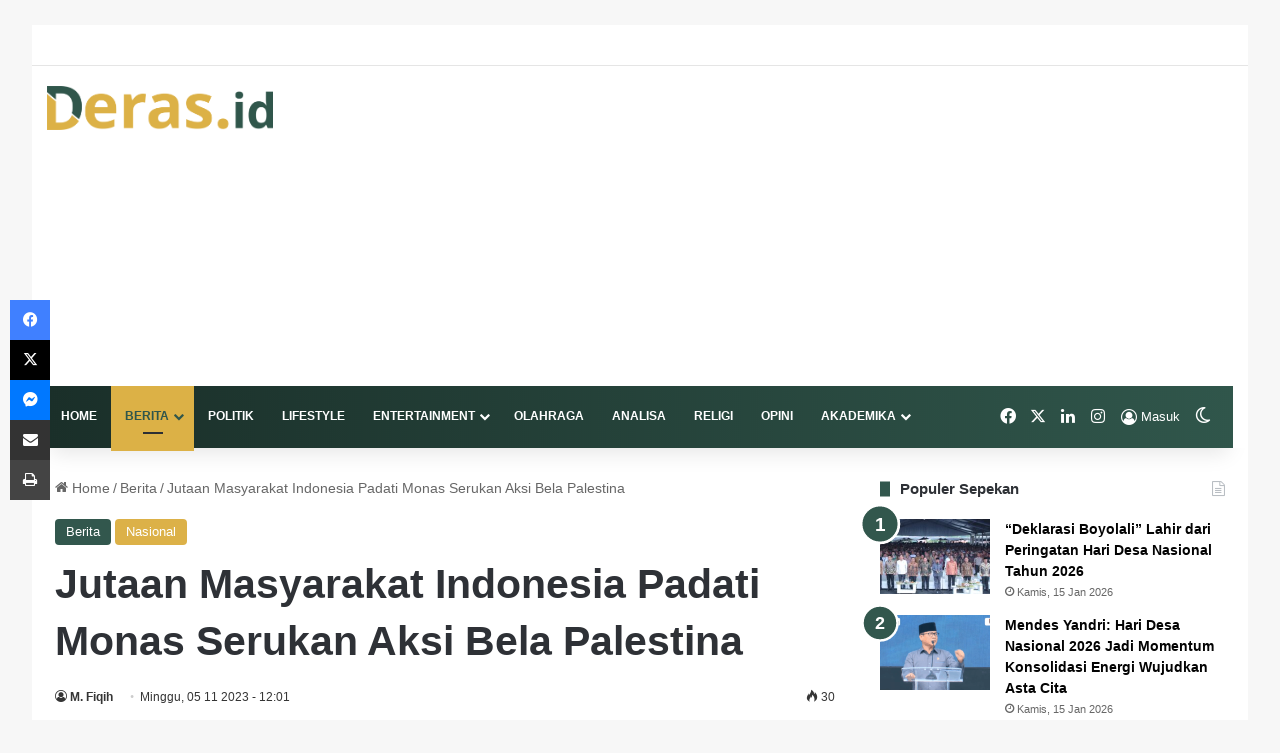

--- FILE ---
content_type: text/html; charset=UTF-8
request_url: https://deras.id/jutaan-masyarakat-indonesia-padati-monas-serukan-aksi-bela-palestina/
body_size: 43180
content:
<!DOCTYPE html>
<html lang="id" class="" data-skin="light" prefix="og: https://ogp.me/ns#">
<head><meta charset="UTF-8" /><script>if(navigator.userAgent.match(/MSIE|Internet Explorer/i)||navigator.userAgent.match(/Trident\/7\..*?rv:11/i)){var href=document.location.href;if(!href.match(/[?&]nowprocket/)){if(href.indexOf("?")==-1){if(href.indexOf("#")==-1){document.location.href=href+"?nowprocket=1"}else{document.location.href=href.replace("#","?nowprocket=1#")}}else{if(href.indexOf("#")==-1){document.location.href=href+"&nowprocket=1"}else{document.location.href=href.replace("#","&nowprocket=1#")}}}}</script><script>(()=>{class RocketLazyLoadScripts{constructor(){this.v="2.0.3",this.userEvents=["keydown","keyup","mousedown","mouseup","mousemove","mouseover","mouseenter","mouseout","mouseleave","touchmove","touchstart","touchend","touchcancel","wheel","click","dblclick","input","visibilitychange"],this.attributeEvents=["onblur","onclick","oncontextmenu","ondblclick","onfocus","onmousedown","onmouseenter","onmouseleave","onmousemove","onmouseout","onmouseover","onmouseup","onmousewheel","onscroll","onsubmit"]}async t(){this.i(),this.o(),/iP(ad|hone)/.test(navigator.userAgent)&&this.h(),this.u(),this.l(this),this.m(),this.k(this),this.p(this),this._(),await Promise.all([this.R(),this.L()]),this.lastBreath=Date.now(),this.S(this),this.P(),this.D(),this.O(),this.M(),await this.C(this.delayedScripts.normal),await this.C(this.delayedScripts.defer),await this.C(this.delayedScripts.async),this.F("domReady"),await this.T(),await this.j(),await this.I(),this.F("windowLoad"),await this.A(),window.dispatchEvent(new Event("rocket-allScriptsLoaded")),this.everythingLoaded=!0,this.lastTouchEnd&&await new Promise((t=>setTimeout(t,500-Date.now()+this.lastTouchEnd))),this.H(),this.F("all"),this.U(),this.W()}i(){this.CSPIssue=sessionStorage.getItem("rocketCSPIssue"),document.addEventListener("securitypolicyviolation",(t=>{this.CSPIssue||"script-src-elem"!==t.violatedDirective||"data"!==t.blockedURI||(this.CSPIssue=!0,sessionStorage.setItem("rocketCSPIssue",!0))}),{isRocket:!0})}o(){window.addEventListener("pageshow",(t=>{this.persisted=t.persisted,this.realWindowLoadedFired=!0}),{isRocket:!0}),window.addEventListener("pagehide",(()=>{this.onFirstUserAction=null}),{isRocket:!0})}h(){let t;function e(e){t=e}window.addEventListener("touchstart",e,{isRocket:!0}),window.addEventListener("touchend",(function i(o){Math.abs(o.changedTouches[0].pageX-t.changedTouches[0].pageX)<10&&Math.abs(o.changedTouches[0].pageY-t.changedTouches[0].pageY)<10&&o.timeStamp-t.timeStamp<200&&(o.target.dispatchEvent(new PointerEvent("click",{target:o.target,bubbles:!0,cancelable:!0,detail:1})),event.preventDefault(),window.removeEventListener("touchstart",e,{isRocket:!0}),window.removeEventListener("touchend",i,{isRocket:!0}))}),{isRocket:!0})}q(t){this.userActionTriggered||("mousemove"!==t.type||this.firstMousemoveIgnored?"keyup"===t.type||"mouseover"===t.type||"mouseout"===t.type||(this.userActionTriggered=!0,this.onFirstUserAction&&this.onFirstUserAction()):this.firstMousemoveIgnored=!0),"click"===t.type&&t.preventDefault(),this.savedUserEvents.length>0&&(t.stopPropagation(),t.stopImmediatePropagation()),"touchstart"===this.lastEvent&&"touchend"===t.type&&(this.lastTouchEnd=Date.now()),"click"===t.type&&(this.lastTouchEnd=0),this.lastEvent=t.type,this.savedUserEvents.push(t)}u(){this.savedUserEvents=[],this.userEventHandler=this.q.bind(this),this.userEvents.forEach((t=>window.addEventListener(t,this.userEventHandler,{passive:!1,isRocket:!0})))}U(){this.userEvents.forEach((t=>window.removeEventListener(t,this.userEventHandler,{passive:!1,isRocket:!0}))),this.savedUserEvents.forEach((t=>{t.target.dispatchEvent(new window[t.constructor.name](t.type,t))}))}m(){this.eventsMutationObserver=new MutationObserver((t=>{const e="return false";for(const i of t){if("attributes"===i.type){const t=i.target.getAttribute(i.attributeName);t&&t!==e&&(i.target.setAttribute("data-rocket-"+i.attributeName,t),i.target["rocket"+i.attributeName]=new Function("event",t),i.target.setAttribute(i.attributeName,e))}"childList"===i.type&&i.addedNodes.forEach((t=>{if(t.nodeType===Node.ELEMENT_NODE)for(const i of t.attributes)this.attributeEvents.includes(i.name)&&i.value&&""!==i.value&&(t.setAttribute("data-rocket-"+i.name,i.value),t["rocket"+i.name]=new Function("event",i.value),t.setAttribute(i.name,e))}))}})),this.eventsMutationObserver.observe(document,{subtree:!0,childList:!0,attributeFilter:this.attributeEvents})}H(){this.eventsMutationObserver.disconnect(),this.attributeEvents.forEach((t=>{document.querySelectorAll("[data-rocket-"+t+"]").forEach((e=>{e.setAttribute(t,e.getAttribute("data-rocket-"+t)),e.removeAttribute("data-rocket-"+t)}))}))}k(t){Object.defineProperty(HTMLElement.prototype,"onclick",{get(){return this.rocketonclick||null},set(e){this.rocketonclick=e,this.setAttribute(t.everythingLoaded?"onclick":"data-rocket-onclick","this.rocketonclick(event)")}})}S(t){function e(e,i){let o=e[i];e[i]=null,Object.defineProperty(e,i,{get:()=>o,set(s){t.everythingLoaded?o=s:e["rocket"+i]=o=s}})}e(document,"onreadystatechange"),e(window,"onload"),e(window,"onpageshow");try{Object.defineProperty(document,"readyState",{get:()=>t.rocketReadyState,set(e){t.rocketReadyState=e},configurable:!0}),document.readyState="loading"}catch(t){console.log("WPRocket DJE readyState conflict, bypassing")}}l(t){this.originalAddEventListener=EventTarget.prototype.addEventListener,this.originalRemoveEventListener=EventTarget.prototype.removeEventListener,this.savedEventListeners=[],EventTarget.prototype.addEventListener=function(e,i,o){o&&o.isRocket||!t.B(e,this)&&!t.userEvents.includes(e)||t.B(e,this)&&!t.userActionTriggered||e.startsWith("rocket-")||t.everythingLoaded?t.originalAddEventListener.call(this,e,i,o):t.savedEventListeners.push({target:this,remove:!1,type:e,func:i,options:o})},EventTarget.prototype.removeEventListener=function(e,i,o){o&&o.isRocket||!t.B(e,this)&&!t.userEvents.includes(e)||t.B(e,this)&&!t.userActionTriggered||e.startsWith("rocket-")||t.everythingLoaded?t.originalRemoveEventListener.call(this,e,i,o):t.savedEventListeners.push({target:this,remove:!0,type:e,func:i,options:o})}}F(t){"all"===t&&(EventTarget.prototype.addEventListener=this.originalAddEventListener,EventTarget.prototype.removeEventListener=this.originalRemoveEventListener),this.savedEventListeners=this.savedEventListeners.filter((e=>{let i=e.type,o=e.target||window;return"domReady"===t&&"DOMContentLoaded"!==i&&"readystatechange"!==i||("windowLoad"===t&&"load"!==i&&"readystatechange"!==i&&"pageshow"!==i||(this.B(i,o)&&(i="rocket-"+i),e.remove?o.removeEventListener(i,e.func,e.options):o.addEventListener(i,e.func,e.options),!1))}))}p(t){let e;function i(e){return t.everythingLoaded?e:e.split(" ").map((t=>"load"===t||t.startsWith("load.")?"rocket-jquery-load":t)).join(" ")}function o(o){function s(e){const s=o.fn[e];o.fn[e]=o.fn.init.prototype[e]=function(){return this[0]===window&&t.userActionTriggered&&("string"==typeof arguments[0]||arguments[0]instanceof String?arguments[0]=i(arguments[0]):"object"==typeof arguments[0]&&Object.keys(arguments[0]).forEach((t=>{const e=arguments[0][t];delete arguments[0][t],arguments[0][i(t)]=e}))),s.apply(this,arguments),this}}if(o&&o.fn&&!t.allJQueries.includes(o)){const e={DOMContentLoaded:[],"rocket-DOMContentLoaded":[]};for(const t in e)document.addEventListener(t,(()=>{e[t].forEach((t=>t()))}),{isRocket:!0});o.fn.ready=o.fn.init.prototype.ready=function(i){function s(){parseInt(o.fn.jquery)>2?setTimeout((()=>i.bind(document)(o))):i.bind(document)(o)}return t.realDomReadyFired?!t.userActionTriggered||t.fauxDomReadyFired?s():e["rocket-DOMContentLoaded"].push(s):e.DOMContentLoaded.push(s),o([])},s("on"),s("one"),s("off"),t.allJQueries.push(o)}e=o}t.allJQueries=[],o(window.jQuery),Object.defineProperty(window,"jQuery",{get:()=>e,set(t){o(t)}})}P(){const t=new Map;document.write=document.writeln=function(e){const i=document.currentScript,o=document.createRange(),s=i.parentElement;let n=t.get(i);void 0===n&&(n=i.nextSibling,t.set(i,n));const c=document.createDocumentFragment();o.setStart(c,0),c.appendChild(o.createContextualFragment(e)),s.insertBefore(c,n)}}async R(){return new Promise((t=>{this.userActionTriggered?t():this.onFirstUserAction=t}))}async L(){return new Promise((t=>{document.addEventListener("DOMContentLoaded",(()=>{this.realDomReadyFired=!0,t()}),{isRocket:!0})}))}async I(){return this.realWindowLoadedFired?Promise.resolve():new Promise((t=>{window.addEventListener("load",t,{isRocket:!0})}))}M(){this.pendingScripts=[];this.scriptsMutationObserver=new MutationObserver((t=>{for(const e of t)e.addedNodes.forEach((t=>{"SCRIPT"!==t.tagName||t.noModule||t.isWPRocket||this.pendingScripts.push({script:t,promise:new Promise((e=>{const i=()=>{const i=this.pendingScripts.findIndex((e=>e.script===t));i>=0&&this.pendingScripts.splice(i,1),e()};t.addEventListener("load",i,{isRocket:!0}),t.addEventListener("error",i,{isRocket:!0}),setTimeout(i,1e3)}))})}))})),this.scriptsMutationObserver.observe(document,{childList:!0,subtree:!0})}async j(){await this.J(),this.pendingScripts.length?(await this.pendingScripts[0].promise,await this.j()):this.scriptsMutationObserver.disconnect()}D(){this.delayedScripts={normal:[],async:[],defer:[]},document.querySelectorAll("script[type$=rocketlazyloadscript]").forEach((t=>{t.hasAttribute("data-rocket-src")?t.hasAttribute("async")&&!1!==t.async?this.delayedScripts.async.push(t):t.hasAttribute("defer")&&!1!==t.defer||"module"===t.getAttribute("data-rocket-type")?this.delayedScripts.defer.push(t):this.delayedScripts.normal.push(t):this.delayedScripts.normal.push(t)}))}async _(){await this.L();let t=[];document.querySelectorAll("script[type$=rocketlazyloadscript][data-rocket-src]").forEach((e=>{let i=e.getAttribute("data-rocket-src");if(i&&!i.startsWith("data:")){i.startsWith("//")&&(i=location.protocol+i);try{const o=new URL(i).origin;o!==location.origin&&t.push({src:o,crossOrigin:e.crossOrigin||"module"===e.getAttribute("data-rocket-type")})}catch(t){}}})),t=[...new Map(t.map((t=>[JSON.stringify(t),t]))).values()],this.N(t,"preconnect")}async $(t){if(await this.G(),!0!==t.noModule||!("noModule"in HTMLScriptElement.prototype))return new Promise((e=>{let i;function o(){(i||t).setAttribute("data-rocket-status","executed"),e()}try{if(navigator.userAgent.includes("Firefox/")||""===navigator.vendor||this.CSPIssue)i=document.createElement("script"),[...t.attributes].forEach((t=>{let e=t.nodeName;"type"!==e&&("data-rocket-type"===e&&(e="type"),"data-rocket-src"===e&&(e="src"),i.setAttribute(e,t.nodeValue))})),t.text&&(i.text=t.text),t.nonce&&(i.nonce=t.nonce),i.hasAttribute("src")?(i.addEventListener("load",o,{isRocket:!0}),i.addEventListener("error",(()=>{i.setAttribute("data-rocket-status","failed-network"),e()}),{isRocket:!0}),setTimeout((()=>{i.isConnected||e()}),1)):(i.text=t.text,o()),i.isWPRocket=!0,t.parentNode.replaceChild(i,t);else{const i=t.getAttribute("data-rocket-type"),s=t.getAttribute("data-rocket-src");i?(t.type=i,t.removeAttribute("data-rocket-type")):t.removeAttribute("type"),t.addEventListener("load",o,{isRocket:!0}),t.addEventListener("error",(i=>{this.CSPIssue&&i.target.src.startsWith("data:")?(console.log("WPRocket: CSP fallback activated"),t.removeAttribute("src"),this.$(t).then(e)):(t.setAttribute("data-rocket-status","failed-network"),e())}),{isRocket:!0}),s?(t.fetchPriority="high",t.removeAttribute("data-rocket-src"),t.src=s):t.src="data:text/javascript;base64,"+window.btoa(unescape(encodeURIComponent(t.text)))}}catch(i){t.setAttribute("data-rocket-status","failed-transform"),e()}}));t.setAttribute("data-rocket-status","skipped")}async C(t){const e=t.shift();return e?(e.isConnected&&await this.$(e),this.C(t)):Promise.resolve()}O(){this.N([...this.delayedScripts.normal,...this.delayedScripts.defer,...this.delayedScripts.async],"preload")}N(t,e){this.trash=this.trash||[];let i=!0;var o=document.createDocumentFragment();t.forEach((t=>{const s=t.getAttribute&&t.getAttribute("data-rocket-src")||t.src;if(s&&!s.startsWith("data:")){const n=document.createElement("link");n.href=s,n.rel=e,"preconnect"!==e&&(n.as="script",n.fetchPriority=i?"high":"low"),t.getAttribute&&"module"===t.getAttribute("data-rocket-type")&&(n.crossOrigin=!0),t.crossOrigin&&(n.crossOrigin=t.crossOrigin),t.integrity&&(n.integrity=t.integrity),t.nonce&&(n.nonce=t.nonce),o.appendChild(n),this.trash.push(n),i=!1}})),document.head.appendChild(o)}W(){this.trash.forEach((t=>t.remove()))}async T(){try{document.readyState="interactive"}catch(t){}this.fauxDomReadyFired=!0;try{await this.G(),document.dispatchEvent(new Event("rocket-readystatechange")),await this.G(),document.rocketonreadystatechange&&document.rocketonreadystatechange(),await this.G(),document.dispatchEvent(new Event("rocket-DOMContentLoaded")),await this.G(),window.dispatchEvent(new Event("rocket-DOMContentLoaded"))}catch(t){console.error(t)}}async A(){try{document.readyState="complete"}catch(t){}try{await this.G(),document.dispatchEvent(new Event("rocket-readystatechange")),await this.G(),document.rocketonreadystatechange&&document.rocketonreadystatechange(),await this.G(),window.dispatchEvent(new Event("rocket-load")),await this.G(),window.rocketonload&&window.rocketonload(),await this.G(),this.allJQueries.forEach((t=>t(window).trigger("rocket-jquery-load"))),await this.G();const t=new Event("rocket-pageshow");t.persisted=this.persisted,window.dispatchEvent(t),await this.G(),window.rocketonpageshow&&window.rocketonpageshow({persisted:this.persisted})}catch(t){console.error(t)}}async G(){Date.now()-this.lastBreath>45&&(await this.J(),this.lastBreath=Date.now())}async J(){return document.hidden?new Promise((t=>setTimeout(t))):new Promise((t=>requestAnimationFrame(t)))}B(t,e){return e===document&&"readystatechange"===t||(e===document&&"DOMContentLoaded"===t||(e===window&&"DOMContentLoaded"===t||(e===window&&"load"===t||e===window&&"pageshow"===t)))}static run(){(new RocketLazyLoadScripts).t()}}RocketLazyLoadScripts.run()})();</script>
	
	<link rel="profile" href="https://gmpg.org/xfn/11" />
		<style>img:is([sizes="auto" i], [sizes^="auto," i]) { contain-intrinsic-size: 3000px 1500px }</style>
	
<!-- Optimasi Mesin Pencari oleh Rank Math - https://rankmath.com/ -->
<title>Jutaan Masyarakat Indonesia Padati Monas Serukan Aksi Bela Palestina - Deras</title>
<meta name="description" content="Jakarta, Deras.id - Masyarakat bersama pemerintah Indonesia berkomitmen untuk terus mendukung kemerdekaan Palestina dan mengecam genosida yang dilakukan"/>
<meta name="robots" content="follow, index, max-snippet:-1, max-video-preview:-1, max-image-preview:large"/>
<link rel="canonical" href="https://deras.id/jutaan-masyarakat-indonesia-padati-monas-serukan-aksi-bela-palestina/" />
<meta property="og:locale" content="id_ID" />
<meta property="og:type" content="article" />
<meta property="og:title" content="Jutaan Masyarakat Indonesia Padati Monas Serukan Aksi Bela Palestina - Deras" />
<meta property="og:description" content="Jakarta, Deras.id - Masyarakat bersama pemerintah Indonesia berkomitmen untuk terus mendukung kemerdekaan Palestina dan mengecam genosida yang dilakukan" />
<meta property="og:url" content="https://deras.id/jutaan-masyarakat-indonesia-padati-monas-serukan-aksi-bela-palestina/" />
<meta property="og:site_name" content="Deras.id" />
<meta property="article:tag" content="Gaza" />
<meta property="article:tag" content="Genosida" />
<meta property="article:tag" content="Indonesia" />
<meta property="article:tag" content="Israel" />
<meta property="article:tag" content="Korban" />
<meta property="article:tag" content="Palestina" />
<meta property="article:section" content="Berita" />
<meta property="og:updated_time" content="2023-11-05T12:01:59+07:00" />
<meta property="og:image" content="https://deras.id/wp-content/uploads/2023/11/IMG-20231105-WA0008.jpg" />
<meta property="og:image:secure_url" content="https://deras.id/wp-content/uploads/2023/11/IMG-20231105-WA0008.jpg" />
<meta property="og:image:width" content="1600" />
<meta property="og:image:height" content="901" />
<meta property="og:image:alt" content="Aksi Akbar Aliansi Rakyat Indonesia Bela Palestina di Monas. Sumber foto: Istimewa" />
<meta property="og:image:type" content="image/jpeg" />
<meta property="article:published_time" content="2023-11-05T12:01:56+07:00" />
<meta property="article:modified_time" content="2023-11-05T12:01:59+07:00" />
<meta name="twitter:card" content="summary_large_image" />
<meta name="twitter:title" content="Jutaan Masyarakat Indonesia Padati Monas Serukan Aksi Bela Palestina - Deras" />
<meta name="twitter:description" content="Jakarta, Deras.id - Masyarakat bersama pemerintah Indonesia berkomitmen untuk terus mendukung kemerdekaan Palestina dan mengecam genosida yang dilakukan" />
<meta name="twitter:image" content="https://deras.id/wp-content/uploads/2023/11/IMG-20231105-WA0008.jpg" />
<meta name="twitter:label1" content="Ditulis oleh" />
<meta name="twitter:data1" content="M. Fiqih" />
<meta name="twitter:label2" content="Waktunya membaca" />
<meta name="twitter:data2" content="1 menit" />
<script type="application/ld+json" class="rank-math-schema">{"@context":"https://schema.org","@graph":[{"@type":["NewsMediaOrganization","Organization"],"@id":"https://deras.id/#organization","name":"Deras.id","url":"https://deras.id","email":"mediaderas@gmail.com","logo":{"@type":"ImageObject","@id":"https://deras.id/#logo","url":"https://deras.id/wp-content/uploads/2021/12/Instagram-Deras.png","contentUrl":"https://deras.id/wp-content/uploads/2021/12/Instagram-Deras.png","caption":"Deras.id","inLanguage":"id","width":"275","height":"259"}},{"@type":"WebSite","@id":"https://deras.id/#website","url":"https://deras.id","name":"Deras.id","alternateName":"Media Deras","publisher":{"@id":"https://deras.id/#organization"},"inLanguage":"id"},{"@type":"ImageObject","@id":"https://deras.id/wp-content/uploads/2023/11/IMG-20231105-WA0008.jpg","url":"https://deras.id/wp-content/uploads/2023/11/IMG-20231105-WA0008.jpg","width":"1600","height":"901","caption":"Aksi Akbar Aliansi Rakyat Indonesia Bela Palestina di Monas. Sumber foto: Istimewa","inLanguage":"id"},{"@type":"BreadcrumbList","@id":"https://deras.id/jutaan-masyarakat-indonesia-padati-monas-serukan-aksi-bela-palestina/#breadcrumb","itemListElement":[{"@type":"ListItem","position":"1","item":{"@id":"https://deras.id","name":"Home"}},{"@type":"ListItem","position":"2","item":{"@id":"https://deras.id/category/berita/","name":"Berita"}},{"@type":"ListItem","position":"3","item":{"@id":"https://deras.id/jutaan-masyarakat-indonesia-padati-monas-serukan-aksi-bela-palestina/","name":"Jutaan Masyarakat Indonesia Padati Monas Serukan Aksi Bela Palestina"}}]},{"@type":"WebPage","@id":"https://deras.id/jutaan-masyarakat-indonesia-padati-monas-serukan-aksi-bela-palestina/#webpage","url":"https://deras.id/jutaan-masyarakat-indonesia-padati-monas-serukan-aksi-bela-palestina/","name":"Jutaan Masyarakat Indonesia Padati Monas Serukan Aksi Bela Palestina - Deras","datePublished":"2023-11-05T12:01:56+07:00","dateModified":"2023-11-05T12:01:59+07:00","isPartOf":{"@id":"https://deras.id/#website"},"primaryImageOfPage":{"@id":"https://deras.id/wp-content/uploads/2023/11/IMG-20231105-WA0008.jpg"},"inLanguage":"id","breadcrumb":{"@id":"https://deras.id/jutaan-masyarakat-indonesia-padati-monas-serukan-aksi-bela-palestina/#breadcrumb"}},{"@type":"Person","@id":"https://deras.id/author/muhammad-idrus/","name":"M. Fiqih","description":"Aktif menulis sejak kuliah sarjana; menjadi penulis lepas hingga kontributor tetap","url":"https://deras.id/author/muhammad-idrus/","image":{"@type":"ImageObject","@id":"https://secure.gravatar.com/avatar/b0abee43ea98349acc34cdb76de570de8c8c76b3c00f55e29e3fbd060e8a6954?s=96&amp;d=mm&amp;r=g","url":"https://secure.gravatar.com/avatar/b0abee43ea98349acc34cdb76de570de8c8c76b3c00f55e29e3fbd060e8a6954?s=96&amp;d=mm&amp;r=g","caption":"M. Fiqih","inLanguage":"id"},"worksFor":{"@id":"https://deras.id/#organization"}},{"@type":"NewsArticle","headline":"Jutaan Masyarakat Indonesia Padati Monas Serukan Aksi Bela Palestina - Deras","datePublished":"2023-11-05T12:01:56+07:00","dateModified":"2023-11-05T12:01:59+07:00","articleSection":"Berita, Nasional","author":{"@id":"https://deras.id/author/muhammad-idrus/","name":"M. Fiqih"},"publisher":{"@id":"https://deras.id/#organization"},"description":"Jakarta, Deras.id - Masyarakat bersama pemerintah Indonesia berkomitmen untuk terus mendukung kemerdekaan Palestina dan mengecam genosida yang dilakukan","name":"Jutaan Masyarakat Indonesia Padati Monas Serukan Aksi Bela Palestina - Deras","@id":"https://deras.id/jutaan-masyarakat-indonesia-padati-monas-serukan-aksi-bela-palestina/#richSnippet","isPartOf":{"@id":"https://deras.id/jutaan-masyarakat-indonesia-padati-monas-serukan-aksi-bela-palestina/#webpage"},"image":{"@id":"https://deras.id/wp-content/uploads/2023/11/IMG-20231105-WA0008.jpg"},"inLanguage":"id","mainEntityOfPage":{"@id":"https://deras.id/jutaan-masyarakat-indonesia-padati-monas-serukan-aksi-bela-palestina/#webpage"}}]}</script>
<!-- /Plugin WordPress Rank Math SEO -->


<link rel="alternate" type="application/rss+xml" title="Deras &raquo; Feed" href="https://deras.id/feed/" />
<link rel="alternate" type="application/rss+xml" title="Deras &raquo; Umpan Komentar" href="https://deras.id/comments/feed/" />
		<script type="text/javascript">
			try {
				if( 'undefined' != typeof localStorage ){
					var tieSkin = localStorage.getItem('tie-skin');
				}

									if ( tieSkin == null && window.matchMedia ){
						var tieSkin = 'light';

						if( window.matchMedia('(prefers-color-scheme: dark)').matches ) {
							var tieSkin = 'dark';
						}
					}
				
				var html = document.getElementsByTagName('html')[0].classList,
						htmlSkin = 'light';

				if( html.contains('dark-skin') ){
					htmlSkin = 'dark';
				}

				if( tieSkin != null && tieSkin != htmlSkin ){
					html.add('tie-skin-inverted');
					var tieSkinInverted = true;
				}

				if( tieSkin == 'dark' ){
					html.add('dark-skin');
				}
				else if( tieSkin == 'light' ){
					html.remove( 'dark-skin' );
				}
				
			} catch(e) { console.log( e ) }

		</script>
		
		<style type="text/css">
			:root{				
			--tie-preset-gradient-1: linear-gradient(135deg, rgba(6, 147, 227, 1) 0%, rgb(155, 81, 224) 100%);
			--tie-preset-gradient-2: linear-gradient(135deg, rgb(122, 220, 180) 0%, rgb(0, 208, 130) 100%);
			--tie-preset-gradient-3: linear-gradient(135deg, rgba(252, 185, 0, 1) 0%, rgba(255, 105, 0, 1) 100%);
			--tie-preset-gradient-4: linear-gradient(135deg, rgba(255, 105, 0, 1) 0%, rgb(207, 46, 46) 100%);
			--tie-preset-gradient-5: linear-gradient(135deg, rgb(238, 238, 238) 0%, rgb(169, 184, 195) 100%);
			--tie-preset-gradient-6: linear-gradient(135deg, rgb(74, 234, 220) 0%, rgb(151, 120, 209) 20%, rgb(207, 42, 186) 40%, rgb(238, 44, 130) 60%, rgb(251, 105, 98) 80%, rgb(254, 248, 76) 100%);
			--tie-preset-gradient-7: linear-gradient(135deg, rgb(255, 206, 236) 0%, rgb(152, 150, 240) 100%);
			--tie-preset-gradient-8: linear-gradient(135deg, rgb(254, 205, 165) 0%, rgb(254, 45, 45) 50%, rgb(107, 0, 62) 100%);
			--tie-preset-gradient-9: linear-gradient(135deg, rgb(255, 203, 112) 0%, rgb(199, 81, 192) 50%, rgb(65, 88, 208) 100%);
			--tie-preset-gradient-10: linear-gradient(135deg, rgb(255, 245, 203) 0%, rgb(182, 227, 212) 50%, rgb(51, 167, 181) 100%);
			--tie-preset-gradient-11: linear-gradient(135deg, rgb(202, 248, 128) 0%, rgb(113, 206, 126) 100%);
			--tie-preset-gradient-12: linear-gradient(135deg, rgb(2, 3, 129) 0%, rgb(40, 116, 252) 100%);
			--tie-preset-gradient-13: linear-gradient(135deg, #4D34FA, #ad34fa);
			--tie-preset-gradient-14: linear-gradient(135deg, #0057FF, #31B5FF);
			--tie-preset-gradient-15: linear-gradient(135deg, #FF007A, #FF81BD);
			--tie-preset-gradient-16: linear-gradient(135deg, #14111E, #4B4462);
			--tie-preset-gradient-17: linear-gradient(135deg, #F32758, #FFC581);

			
					--main-nav-background: #1f2024;
					--main-nav-secondry-background: rgba(0,0,0,0.2);
					--main-nav-primary-color: #0088ff;
					--main-nav-contrast-primary-color: #FFFFFF;
					--main-nav-text-color: #FFFFFF;
					--main-nav-secondry-text-color: rgba(225,255,255,0.5);
					--main-nav-main-border-color: rgba(255,255,255,0.07);
					--main-nav-secondry-border-color: rgba(255,255,255,0.04);
				--tie-buttons-color: #126b43;--tie-buttons-text: #ffffff;--tie-buttons-hover-color: #003911;--tie-buttons-hover-text: #FFFFFF;
			}
		</style>
	<meta name="viewport" content="width=device-width, initial-scale=1.0" /><style id='wp-emoji-styles-inline-css' type='text/css'>

	img.wp-smiley, img.emoji {
		display: inline !important;
		border: none !important;
		box-shadow: none !important;
		height: 1em !important;
		width: 1em !important;
		margin: 0 0.07em !important;
		vertical-align: -0.1em !important;
		background: none !important;
		padding: 0 !important;
	}
</style>
<link rel='stylesheet' id='wp-block-library-css' href='https://deras.id/wp-includes/css/dist/block-library/style.min.css?ver=6ab32d939cc5f5d9392fdb33766ebe9d' type='text/css' media='all' />
<style id='wp-block-library-theme-inline-css' type='text/css'>
.wp-block-audio :where(figcaption){color:#555;font-size:13px;text-align:center}.is-dark-theme .wp-block-audio :where(figcaption){color:#ffffffa6}.wp-block-audio{margin:0 0 1em}.wp-block-code{border:1px solid #ccc;border-radius:4px;font-family:Menlo,Consolas,monaco,monospace;padding:.8em 1em}.wp-block-embed :where(figcaption){color:#555;font-size:13px;text-align:center}.is-dark-theme .wp-block-embed :where(figcaption){color:#ffffffa6}.wp-block-embed{margin:0 0 1em}.blocks-gallery-caption{color:#555;font-size:13px;text-align:center}.is-dark-theme .blocks-gallery-caption{color:#ffffffa6}:root :where(.wp-block-image figcaption){color:#555;font-size:13px;text-align:center}.is-dark-theme :root :where(.wp-block-image figcaption){color:#ffffffa6}.wp-block-image{margin:0 0 1em}.wp-block-pullquote{border-bottom:4px solid;border-top:4px solid;color:currentColor;margin-bottom:1.75em}.wp-block-pullquote cite,.wp-block-pullquote footer,.wp-block-pullquote__citation{color:currentColor;font-size:.8125em;font-style:normal;text-transform:uppercase}.wp-block-quote{border-left:.25em solid;margin:0 0 1.75em;padding-left:1em}.wp-block-quote cite,.wp-block-quote footer{color:currentColor;font-size:.8125em;font-style:normal;position:relative}.wp-block-quote:where(.has-text-align-right){border-left:none;border-right:.25em solid;padding-left:0;padding-right:1em}.wp-block-quote:where(.has-text-align-center){border:none;padding-left:0}.wp-block-quote.is-large,.wp-block-quote.is-style-large,.wp-block-quote:where(.is-style-plain){border:none}.wp-block-search .wp-block-search__label{font-weight:700}.wp-block-search__button{border:1px solid #ccc;padding:.375em .625em}:where(.wp-block-group.has-background){padding:1.25em 2.375em}.wp-block-separator.has-css-opacity{opacity:.4}.wp-block-separator{border:none;border-bottom:2px solid;margin-left:auto;margin-right:auto}.wp-block-separator.has-alpha-channel-opacity{opacity:1}.wp-block-separator:not(.is-style-wide):not(.is-style-dots){width:100px}.wp-block-separator.has-background:not(.is-style-dots){border-bottom:none;height:1px}.wp-block-separator.has-background:not(.is-style-wide):not(.is-style-dots){height:2px}.wp-block-table{margin:0 0 1em}.wp-block-table td,.wp-block-table th{word-break:normal}.wp-block-table :where(figcaption){color:#555;font-size:13px;text-align:center}.is-dark-theme .wp-block-table :where(figcaption){color:#ffffffa6}.wp-block-video :where(figcaption){color:#555;font-size:13px;text-align:center}.is-dark-theme .wp-block-video :where(figcaption){color:#ffffffa6}.wp-block-video{margin:0 0 1em}:root :where(.wp-block-template-part.has-background){margin-bottom:0;margin-top:0;padding:1.25em 2.375em}
</style>
<style id='classic-theme-styles-inline-css' type='text/css'>
/*! This file is auto-generated */
.wp-block-button__link{color:#fff;background-color:#32373c;border-radius:9999px;box-shadow:none;text-decoration:none;padding:calc(.667em + 2px) calc(1.333em + 2px);font-size:1.125em}.wp-block-file__button{background:#32373c;color:#fff;text-decoration:none}
</style>
<style id='global-styles-inline-css' type='text/css'>
:root{--wp--preset--aspect-ratio--square: 1;--wp--preset--aspect-ratio--4-3: 4/3;--wp--preset--aspect-ratio--3-4: 3/4;--wp--preset--aspect-ratio--3-2: 3/2;--wp--preset--aspect-ratio--2-3: 2/3;--wp--preset--aspect-ratio--16-9: 16/9;--wp--preset--aspect-ratio--9-16: 9/16;--wp--preset--color--black: #000000;--wp--preset--color--cyan-bluish-gray: #abb8c3;--wp--preset--color--white: #ffffff;--wp--preset--color--pale-pink: #f78da7;--wp--preset--color--vivid-red: #cf2e2e;--wp--preset--color--luminous-vivid-orange: #ff6900;--wp--preset--color--luminous-vivid-amber: #fcb900;--wp--preset--color--light-green-cyan: #7bdcb5;--wp--preset--color--vivid-green-cyan: #00d084;--wp--preset--color--pale-cyan-blue: #8ed1fc;--wp--preset--color--vivid-cyan-blue: #0693e3;--wp--preset--color--vivid-purple: #9b51e0;--wp--preset--color--global-color: #dcb146;--wp--preset--gradient--vivid-cyan-blue-to-vivid-purple: linear-gradient(135deg,rgba(6,147,227,1) 0%,rgb(155,81,224) 100%);--wp--preset--gradient--light-green-cyan-to-vivid-green-cyan: linear-gradient(135deg,rgb(122,220,180) 0%,rgb(0,208,130) 100%);--wp--preset--gradient--luminous-vivid-amber-to-luminous-vivid-orange: linear-gradient(135deg,rgba(252,185,0,1) 0%,rgba(255,105,0,1) 100%);--wp--preset--gradient--luminous-vivid-orange-to-vivid-red: linear-gradient(135deg,rgba(255,105,0,1) 0%,rgb(207,46,46) 100%);--wp--preset--gradient--very-light-gray-to-cyan-bluish-gray: linear-gradient(135deg,rgb(238,238,238) 0%,rgb(169,184,195) 100%);--wp--preset--gradient--cool-to-warm-spectrum: linear-gradient(135deg,rgb(74,234,220) 0%,rgb(151,120,209) 20%,rgb(207,42,186) 40%,rgb(238,44,130) 60%,rgb(251,105,98) 80%,rgb(254,248,76) 100%);--wp--preset--gradient--blush-light-purple: linear-gradient(135deg,rgb(255,206,236) 0%,rgb(152,150,240) 100%);--wp--preset--gradient--blush-bordeaux: linear-gradient(135deg,rgb(254,205,165) 0%,rgb(254,45,45) 50%,rgb(107,0,62) 100%);--wp--preset--gradient--luminous-dusk: linear-gradient(135deg,rgb(255,203,112) 0%,rgb(199,81,192) 50%,rgb(65,88,208) 100%);--wp--preset--gradient--pale-ocean: linear-gradient(135deg,rgb(255,245,203) 0%,rgb(182,227,212) 50%,rgb(51,167,181) 100%);--wp--preset--gradient--electric-grass: linear-gradient(135deg,rgb(202,248,128) 0%,rgb(113,206,126) 100%);--wp--preset--gradient--midnight: linear-gradient(135deg,rgb(2,3,129) 0%,rgb(40,116,252) 100%);--wp--preset--font-size--small: 13px;--wp--preset--font-size--medium: 20px;--wp--preset--font-size--large: 36px;--wp--preset--font-size--x-large: 42px;--wp--preset--spacing--20: 0.44rem;--wp--preset--spacing--30: 0.67rem;--wp--preset--spacing--40: 1rem;--wp--preset--spacing--50: 1.5rem;--wp--preset--spacing--60: 2.25rem;--wp--preset--spacing--70: 3.38rem;--wp--preset--spacing--80: 5.06rem;--wp--preset--shadow--natural: 6px 6px 9px rgba(0, 0, 0, 0.2);--wp--preset--shadow--deep: 12px 12px 50px rgba(0, 0, 0, 0.4);--wp--preset--shadow--sharp: 6px 6px 0px rgba(0, 0, 0, 0.2);--wp--preset--shadow--outlined: 6px 6px 0px -3px rgba(255, 255, 255, 1), 6px 6px rgba(0, 0, 0, 1);--wp--preset--shadow--crisp: 6px 6px 0px rgba(0, 0, 0, 1);}:where(.is-layout-flex){gap: 0.5em;}:where(.is-layout-grid){gap: 0.5em;}body .is-layout-flex{display: flex;}.is-layout-flex{flex-wrap: wrap;align-items: center;}.is-layout-flex > :is(*, div){margin: 0;}body .is-layout-grid{display: grid;}.is-layout-grid > :is(*, div){margin: 0;}:where(.wp-block-columns.is-layout-flex){gap: 2em;}:where(.wp-block-columns.is-layout-grid){gap: 2em;}:where(.wp-block-post-template.is-layout-flex){gap: 1.25em;}:where(.wp-block-post-template.is-layout-grid){gap: 1.25em;}.has-black-color{color: var(--wp--preset--color--black) !important;}.has-cyan-bluish-gray-color{color: var(--wp--preset--color--cyan-bluish-gray) !important;}.has-white-color{color: var(--wp--preset--color--white) !important;}.has-pale-pink-color{color: var(--wp--preset--color--pale-pink) !important;}.has-vivid-red-color{color: var(--wp--preset--color--vivid-red) !important;}.has-luminous-vivid-orange-color{color: var(--wp--preset--color--luminous-vivid-orange) !important;}.has-luminous-vivid-amber-color{color: var(--wp--preset--color--luminous-vivid-amber) !important;}.has-light-green-cyan-color{color: var(--wp--preset--color--light-green-cyan) !important;}.has-vivid-green-cyan-color{color: var(--wp--preset--color--vivid-green-cyan) !important;}.has-pale-cyan-blue-color{color: var(--wp--preset--color--pale-cyan-blue) !important;}.has-vivid-cyan-blue-color{color: var(--wp--preset--color--vivid-cyan-blue) !important;}.has-vivid-purple-color{color: var(--wp--preset--color--vivid-purple) !important;}.has-black-background-color{background-color: var(--wp--preset--color--black) !important;}.has-cyan-bluish-gray-background-color{background-color: var(--wp--preset--color--cyan-bluish-gray) !important;}.has-white-background-color{background-color: var(--wp--preset--color--white) !important;}.has-pale-pink-background-color{background-color: var(--wp--preset--color--pale-pink) !important;}.has-vivid-red-background-color{background-color: var(--wp--preset--color--vivid-red) !important;}.has-luminous-vivid-orange-background-color{background-color: var(--wp--preset--color--luminous-vivid-orange) !important;}.has-luminous-vivid-amber-background-color{background-color: var(--wp--preset--color--luminous-vivid-amber) !important;}.has-light-green-cyan-background-color{background-color: var(--wp--preset--color--light-green-cyan) !important;}.has-vivid-green-cyan-background-color{background-color: var(--wp--preset--color--vivid-green-cyan) !important;}.has-pale-cyan-blue-background-color{background-color: var(--wp--preset--color--pale-cyan-blue) !important;}.has-vivid-cyan-blue-background-color{background-color: var(--wp--preset--color--vivid-cyan-blue) !important;}.has-vivid-purple-background-color{background-color: var(--wp--preset--color--vivid-purple) !important;}.has-black-border-color{border-color: var(--wp--preset--color--black) !important;}.has-cyan-bluish-gray-border-color{border-color: var(--wp--preset--color--cyan-bluish-gray) !important;}.has-white-border-color{border-color: var(--wp--preset--color--white) !important;}.has-pale-pink-border-color{border-color: var(--wp--preset--color--pale-pink) !important;}.has-vivid-red-border-color{border-color: var(--wp--preset--color--vivid-red) !important;}.has-luminous-vivid-orange-border-color{border-color: var(--wp--preset--color--luminous-vivid-orange) !important;}.has-luminous-vivid-amber-border-color{border-color: var(--wp--preset--color--luminous-vivid-amber) !important;}.has-light-green-cyan-border-color{border-color: var(--wp--preset--color--light-green-cyan) !important;}.has-vivid-green-cyan-border-color{border-color: var(--wp--preset--color--vivid-green-cyan) !important;}.has-pale-cyan-blue-border-color{border-color: var(--wp--preset--color--pale-cyan-blue) !important;}.has-vivid-cyan-blue-border-color{border-color: var(--wp--preset--color--vivid-cyan-blue) !important;}.has-vivid-purple-border-color{border-color: var(--wp--preset--color--vivid-purple) !important;}.has-vivid-cyan-blue-to-vivid-purple-gradient-background{background: var(--wp--preset--gradient--vivid-cyan-blue-to-vivid-purple) !important;}.has-light-green-cyan-to-vivid-green-cyan-gradient-background{background: var(--wp--preset--gradient--light-green-cyan-to-vivid-green-cyan) !important;}.has-luminous-vivid-amber-to-luminous-vivid-orange-gradient-background{background: var(--wp--preset--gradient--luminous-vivid-amber-to-luminous-vivid-orange) !important;}.has-luminous-vivid-orange-to-vivid-red-gradient-background{background: var(--wp--preset--gradient--luminous-vivid-orange-to-vivid-red) !important;}.has-very-light-gray-to-cyan-bluish-gray-gradient-background{background: var(--wp--preset--gradient--very-light-gray-to-cyan-bluish-gray) !important;}.has-cool-to-warm-spectrum-gradient-background{background: var(--wp--preset--gradient--cool-to-warm-spectrum) !important;}.has-blush-light-purple-gradient-background{background: var(--wp--preset--gradient--blush-light-purple) !important;}.has-blush-bordeaux-gradient-background{background: var(--wp--preset--gradient--blush-bordeaux) !important;}.has-luminous-dusk-gradient-background{background: var(--wp--preset--gradient--luminous-dusk) !important;}.has-pale-ocean-gradient-background{background: var(--wp--preset--gradient--pale-ocean) !important;}.has-electric-grass-gradient-background{background: var(--wp--preset--gradient--electric-grass) !important;}.has-midnight-gradient-background{background: var(--wp--preset--gradient--midnight) !important;}.has-small-font-size{font-size: var(--wp--preset--font-size--small) !important;}.has-medium-font-size{font-size: var(--wp--preset--font-size--medium) !important;}.has-large-font-size{font-size: var(--wp--preset--font-size--large) !important;}.has-x-large-font-size{font-size: var(--wp--preset--font-size--x-large) !important;}
:where(.wp-block-post-template.is-layout-flex){gap: 1.25em;}:where(.wp-block-post-template.is-layout-grid){gap: 1.25em;}
:where(.wp-block-columns.is-layout-flex){gap: 2em;}:where(.wp-block-columns.is-layout-grid){gap: 2em;}
:root :where(.wp-block-pullquote){font-size: 1.5em;line-height: 1.6;}
</style>
<link rel='stylesheet' id='tie-css-base-css' href='https://deras.id/wp-content/themes/jannah/assets/css/base.min.css?ver=7.5.1' type='text/css' media='all' />
<link rel='stylesheet' id='tie-css-styles-css' href='https://deras.id/wp-content/cache/background-css/1/deras.id/wp-content/themes/jannah/assets/css/style.min.css?ver=7.5.1&wpr_t=1768542712' type='text/css' media='all' />
<link rel='stylesheet' id='tie-css-widgets-css' href='https://deras.id/wp-content/themes/jannah/assets/css/widgets.min.css?ver=7.5.1' type='text/css' media='all' />
<link data-minify="1" rel='stylesheet' id='tie-css-helpers-css' href='https://deras.id/wp-content/cache/min/1/wp-content/themes/jannah/assets/css/helpers.min.css?ver=1755542309' type='text/css' media='all' />
<link data-minify="1" rel='stylesheet' id='tie-fontawesome5-css' href='https://deras.id/wp-content/cache/min/1/wp-content/themes/jannah/assets/css/fontawesome.css?ver=1755542309' type='text/css' media='all' />
<link data-minify="1" rel='stylesheet' id='tie-css-ilightbox-css' href='https://deras.id/wp-content/cache/background-css/1/deras.id/wp-content/cache/min/1/wp-content/themes/jannah/assets/ilightbox/dark-skin/skin.css?ver=1755542309&wpr_t=1768542712' type='text/css' media='all' />
<link rel='stylesheet' id='tie-css-single-css' href='https://deras.id/wp-content/themes/jannah/assets/css/single.min.css?ver=7.5.1' type='text/css' media='all' />
<link rel='stylesheet' id='tie-css-print-css' href='https://deras.id/wp-content/themes/jannah/assets/css/print.css?ver=7.5.1' type='text/css' media='print' />
<link data-minify="1" rel='stylesheet' id='tie-theme-child-css-css' href='https://deras.id/wp-content/cache/min/1/wp-content/themes/jannah-child/style.css?ver=1755542309' type='text/css' media='all' />
<style id='tie-theme-child-css-inline-css' type='text/css'>
body{font-family: Tahoma,Geneva,sans-serif;}.wf-active .logo-text,.wf-active h1,.wf-active h2,.wf-active h3,.wf-active h4,.wf-active h5,.wf-active h6,.wf-active .the-subtitle{font-family: 'Montserrat';}.wf-active #main-nav .main-menu > ul > li > a{font-family: 'Open Sans';}body{font-size: 14px;}#main-nav .main-menu > ul > li > a{font-size: 12px;text-transform: uppercase;}#the-post .entry-content,#the-post .entry-content p{font-size: 17px;font-weight: 400;letter-spacing: 0.1px;line-height: 1.5;}:root:root{--brand-color: #30564b;--dark-brand-color: #002419;--bright-color: #FFFFFF;--base-color: #2c2f34;}#footer-widgets-container{border-top: 8px solid #30564b;-webkit-box-shadow: 0 -5px 0 rgba(0,0,0,0.07); -moz-box-shadow: 0 -8px 0 rgba(0,0,0,0.07); box-shadow: 0 -8px 0 rgba(0,0,0,0.07);}#reading-position-indicator{box-shadow: 0 0 10px rgba( 48,86,75,0.7);}:root:root{--brand-color: #30564b;--dark-brand-color: #002419;--bright-color: #FFFFFF;--base-color: #2c2f34;}#footer-widgets-container{border-top: 8px solid #30564b;-webkit-box-shadow: 0 -5px 0 rgba(0,0,0,0.07); -moz-box-shadow: 0 -8px 0 rgba(0,0,0,0.07); box-shadow: 0 -8px 0 rgba(0,0,0,0.07);}#reading-position-indicator{box-shadow: 0 0 10px rgba( 48,86,75,0.7);}::-moz-selection{background-color: #30564b;color: #FFFFFF;}::selection{background-color: #30564b;color: #FFFFFF;}a:hover,body .entry a:hover,.dark-skin body .entry a:hover,.comment-list .comment-content a:hover{color: #dcb146;}#content a:hover{text-decoration: underline !important;}#tie-container a.post-title:hover,#tie-container .post-title a:hover,#tie-container .thumb-overlay .thumb-title a:hover{background-size: 100% 2px;text-decoration: none !important;}a.post-title,.post-title a{background-image: linear-gradient(to bottom,#000 0%,#000 98%);background-size: 0 1px;background-repeat: no-repeat;background-position: left 100%;color: #000;}.dark-skin a.post-title,.dark-skin .post-title a{color: #fff;background-image: linear-gradient(to bottom,#fff 0%,#fff 98%);}.container-wrapper,.the-global-title,.comment-reply-title,.tabs,.flex-tabs .flexMenu-popup,.magazine1 .tabs-vertical .tabs li a,.magazine1 .tabs-vertical:after,.mag-box .show-more-button,.white-bg .social-icons-item a,textarea,input,select,.toggle,.post-content-slideshow,.post-content-slideshow .slider-nav-wrapper,.share-buttons-bottom,.pages-numbers a,.pages-nav-item,.first-last-pages .pagination-icon,.multiple-post-pages .post-page-numbers,#story-highlights li,.review-item,.review-summary,.user-rate-wrap,.review-final-score,.tabs a{border-color: #dcb146 !important;}.magazine1 .tabs a{border-bottom-color: transparent !important;}.fullwidth-area .tagcloud a:not(:hover){background: transparent;box-shadow: inset 0 0 0 3px #dcb146;}.subscribe-widget-content .subscribe-subtitle:after,.white-bg .social-icons-item:before{background-color: #dcb146 !important;}#header-notification-bar{background: var( --tie-preset-gradient-13 );}#header-notification-bar{--tie-buttons-color: #FFFFFF;--tie-buttons-border-color: #FFFFFF;--tie-buttons-hover-color: #e1e1e1;--tie-buttons-hover-text: #000000;}#header-notification-bar{--tie-buttons-text: #000000;}.main-nav-boxed .main-nav.fixed-nav,#main-nav .main-menu-wrapper{background: #1a2f29;background: -webkit-linear-gradient(90deg,#30564b,#1a2f29 );background: -moz-linear-gradient(90deg,#30564b,#1a2f29 );background: -o-linear-gradient(90deg,#30564b,#1a2f29 );background: linear-gradient(90deg,#1a2f29,#30564b );}#main-nav .main-menu-wrapper .icon-basecloud-bg:after{color: inherit !important;}#main-nav .main-menu-wrapper,#main-nav .menu-sub-content,#main-nav .comp-sub-menu,#main-nav ul.cats-vertical li a.is-active,#main-nav ul.cats-vertical li a:hover,#autocomplete-suggestions.search-in-main-nav{background-color: rgb(37,67,58);}#main-nav{border-width: 0;}#theme-header #main-nav:not(.fixed-nav){bottom: 0;}#main-nav .icon-basecloud-bg:after{color: rgb(37,67,58);}#autocomplete-suggestions.search-in-main-nav{border-color: rgba(255,255,255,0.07);}.main-nav-boxed #main-nav .main-menu-wrapper{border-width: 0;}.main-nav,.search-in-main-nav{--main-nav-primary-color: #dcb146;--tie-buttons-color: #dcb146;--tie-buttons-border-color: #dcb146;--tie-buttons-text: #FFFFFF;--tie-buttons-hover-color: #be9328;}#main-nav .mega-links-head:after,#main-nav .cats-horizontal a.is-active,#main-nav .cats-horizontal a:hover,#main-nav .spinner > div{background-color: #dcb146;}#main-nav .menu ul li:hover > a,#main-nav .menu ul li.current-menu-item:not(.mega-link-column) > a,#main-nav .components a:hover,#main-nav .components > li:hover > a,#main-nav #search-submit:hover,#main-nav .cats-vertical a.is-active,#main-nav .cats-vertical a:hover,#main-nav .mega-menu .post-meta a:hover,#main-nav .mega-menu .post-box-title a:hover,#autocomplete-suggestions.search-in-main-nav a:hover,#main-nav .spinner-circle:after{color: #dcb146;}#main-nav .menu > li.tie-current-menu > a,#main-nav .menu > li:hover > a,.theme-header #main-nav .mega-menu .cats-horizontal a.is-active,.theme-header #main-nav .mega-menu .cats-horizontal a:hover{color: #FFFFFF;}#main-nav .menu > li.tie-current-menu > a:before,#main-nav .menu > li:hover > a:before{border-top-color: #FFFFFF;}#footer{background-color: #ffffff;}#footer .posts-list-counter .posts-list-items li.widget-post-list:before{border-color: #ffffff;}#footer .timeline-widget a .date:before{border-color: rgba(255,255,255,0.8);}#footer .footer-boxed-widget-area,#footer textarea,#footer input:not([type=submit]),#footer select,#footer code,#footer kbd,#footer pre,#footer samp,#footer .show-more-button,#footer .slider-links .tie-slider-nav span,#footer #wp-calendar,#footer #wp-calendar tbody td,#footer #wp-calendar thead th,#footer .widget.buddypress .item-options a{border-color: rgba(0,0,0,0.1);}#footer .social-statistics-widget .white-bg li.social-icons-item a,#footer .widget_tag_cloud .tagcloud a,#footer .latest-tweets-widget .slider-links .tie-slider-nav span,#footer .widget_layered_nav_filters a{border-color: rgba(0,0,0,0.1);}#footer .social-statistics-widget .white-bg li:before{background: rgba(0,0,0,0.1);}.site-footer #wp-calendar tbody td{background: rgba(0,0,0,0.02);}#footer .white-bg .social-icons-item a span.followers span,#footer .circle-three-cols .social-icons-item a .followers-num,#footer .circle-three-cols .social-icons-item a .followers-name{color: rgba(0,0,0,0.8);}#footer .timeline-widget ul:before,#footer .timeline-widget a:not(:hover) .date:before{background-color: #e1e1e1;}#tie-body #footer .widget-title::before{background-color: #0a0a0a;}#footer .widget-title,#footer .widget-title a:not(:hover){color: #0a0a0a;}#footer,#footer textarea,#footer input:not([type='submit']),#footer select,#footer #wp-calendar tbody,#footer .tie-slider-nav li span:not(:hover),#footer .widget_categories li a:before,#footer .widget_product_categories li a:before,#footer .widget_layered_nav li a:before,#footer .widget_archive li a:before,#footer .widget_nav_menu li a:before,#footer .widget_meta li a:before,#footer .widget_pages li a:before,#footer .widget_recent_entries li a:before,#footer .widget_display_forums li a:before,#footer .widget_display_views li a:before,#footer .widget_rss li a:before,#footer .widget_display_stats dt:before,#footer .subscribe-widget-content h3,#footer .about-author .social-icons a:not(:hover) span{color: #0a0000;}#footer post-widget-body .meta-item,#footer .post-meta,#footer .stream-title,#footer.dark-skin .timeline-widget .date,#footer .wp-caption .wp-caption-text,#footer .rss-date{color: rgba(10,0,0,0.7);}#footer input::-moz-placeholder{color: #0a0000;}#footer input:-moz-placeholder{color: #0a0000;}#footer input:-ms-input-placeholder{color: #0a0000;}#footer input::-webkit-input-placeholder{color: #0a0000;}.site-footer.dark-skin a:not(:hover){color: #0a0101;}.site-footer.dark-skin a:hover,#footer .stars-rating-active,#footer .twitter-icon-wrap span,.block-head-4.magazine2 #footer .tabs li a{color: #dcb146;}#footer .circle_bar{stroke: #dcb146;}#footer .widget.buddypress .item-options a.selected,#footer .widget.buddypress .item-options a.loading,#footer .tie-slider-nav span:hover,.block-head-4.magazine2 #footer .tabs{border-color: #dcb146;}.magazine2:not(.block-head-4) #footer .tabs a:hover,.magazine2:not(.block-head-4) #footer .tabs .active a,.magazine1 #footer .tabs a:hover,.magazine1 #footer .tabs .active a,.block-head-4.magazine2 #footer .tabs.tabs .active a,.block-head-4.magazine2 #footer .tabs > .active a:before,.block-head-4.magazine2 #footer .tabs > li.active:nth-child(n) a:after,#footer .digital-rating-static,#footer .timeline-widget li a:hover .date:before,#footer #wp-calendar #today,#footer .posts-list-counter .posts-list-items li.widget-post-list:before,#footer .cat-counter span,#footer.dark-skin .the-global-title:after,#footer .button,#footer [type='submit'],#footer .spinner > div,#footer .widget.buddypress .item-options a.selected,#footer .widget.buddypress .item-options a.loading,#footer .tie-slider-nav span:hover,#footer .fullwidth-area .tagcloud a:hover{background-color: #dcb146;color: #FFFFFF;}.block-head-4.magazine2 #footer .tabs li a:hover{color: #be9328;}.block-head-4.magazine2 #footer .tabs.tabs .active a:hover,#footer .widget.buddypress .item-options a.selected,#footer .widget.buddypress .item-options a.loading,#footer .tie-slider-nav span:hover{color: #FFFFFF !important;}#footer .button:hover,#footer [type='submit']:hover{background-color: #be9328;color: #FFFFFF;}#site-info,#site-info ul.social-icons li a:not(:hover) span{color: #ffffff;}#footer .site-info a:not(:hover){color: #ffffff;}#footer .site-info a:hover{color: #dcb146;}a#go-to-top{background-color: #0a0404;}.tie-cat-2,.tie-cat-item-2 > span{background-color:#30564b !important;color:#FFFFFF !important;}.tie-cat-2:after{border-top-color:#30564b !important;}.tie-cat-2:hover{background-color:#12382d !important;}.tie-cat-2:hover:after{border-top-color:#12382d !important;}.tie-cat-9,.tie-cat-item-9 > span{background-color:#dcb146 !important;color:#FFFFFF !important;}.tie-cat-9:after{border-top-color:#dcb146 !important;}.tie-cat-9:hover{background-color:#be9328 !important;}.tie-cat-9:hover:after{border-top-color:#be9328 !important;}.tie-cat-13,.tie-cat-item-13 > span{background-color:#dcb146 !important;color:#FFFFFF !important;}.tie-cat-13:after{border-top-color:#dcb146 !important;}.tie-cat-13:hover{background-color:#be9328 !important;}.tie-cat-13:hover:after{border-top-color:#be9328 !important;}.tie-cat-15,.tie-cat-item-15 > span{background-color:#34495e !important;color:#FFFFFF !important;}.tie-cat-15:after{border-top-color:#34495e !important;}.tie-cat-15:hover{background-color:#162b40 !important;}.tie-cat-15:hover:after{border-top-color:#162b40 !important;}.tie-cat-16,.tie-cat-item-16 > span{background-color:#30564b !important;color:#FFFFFF !important;}.tie-cat-16:after{border-top-color:#30564b !important;}.tie-cat-16:hover{background-color:#12382d !important;}.tie-cat-16:hover:after{border-top-color:#12382d !important;}.tie-cat-18,.tie-cat-item-18 > span{background-color:#dcb146 !important;color:#FFFFFF !important;}.tie-cat-18:after{border-top-color:#dcb146 !important;}.tie-cat-18:hover{background-color:#be9328 !important;}.tie-cat-18:hover:after{border-top-color:#be9328 !important;}.tie-cat-20,.tie-cat-item-20 > span{background-color:#30564b !important;color:#FFFFFF !important;}.tie-cat-20:after{border-top-color:#30564b !important;}.tie-cat-20:hover{background-color:#12382d !important;}.tie-cat-20:hover:after{border-top-color:#12382d !important;}.tie-cat-1,.tie-cat-item-1 > span{background-color:#dcb146 !important;color:#FFFFFF !important;}.tie-cat-1:after{border-top-color:#dcb146 !important;}.tie-cat-1:hover{background-color:#be9328 !important;}.tie-cat-1:hover:after{border-top-color:#be9328 !important;}.tie-cat-27,.tie-cat-item-27 > span{background-color:#dcb146 !important;color:#FFFFFF !important;}.tie-cat-27:after{border-top-color:#dcb146 !important;}.tie-cat-27:hover{background-color:#be9328 !important;}.tie-cat-27:hover:after{border-top-color:#be9328 !important;}.tie-cat-26,.tie-cat-item-26 > span{background-color:#dcb146 !important;color:#FFFFFF !important;}.tie-cat-26:after{border-top-color:#dcb146 !important;}.tie-cat-26:hover{background-color:#be9328 !important;}.tie-cat-26:hover:after{border-top-color:#be9328 !important;}.tie-cat-25,.tie-cat-item-25 > span{background-color:#dcb146 !important;color:#FFFFFF !important;}.tie-cat-25:after{border-top-color:#dcb146 !important;}.tie-cat-25:hover{background-color:#be9328 !important;}.tie-cat-25:hover:after{border-top-color:#be9328 !important;}.tie-cat-45,.tie-cat-item-45 > span{background-color:#30564b !important;color:#FFFFFF !important;}.tie-cat-45:after{border-top-color:#30564b !important;}.tie-cat-45:hover{background-color:#12382d !important;}.tie-cat-45:hover:after{border-top-color:#12382d !important;}.tie-cat-139,.tie-cat-item-139 > span{background-color:#30564b !important;color:#FFFFFF !important;}.tie-cat-139:after{border-top-color:#30564b !important;}.tie-cat-139:hover{background-color:#12382d !important;}.tie-cat-139:hover:after{border-top-color:#12382d !important;}.tie-cat-138,.tie-cat-item-138 > span{background-color:#30564b !important;color:#FFFFFF !important;}.tie-cat-138:after{border-top-color:#30564b !important;}.tie-cat-138:hover{background-color:#12382d !important;}.tie-cat-138:hover:after{border-top-color:#12382d !important;}.tie-cat-327,.tie-cat-item-327 > span{background-color:#30564b !important;color:#FFFFFF !important;}.tie-cat-327:after{border-top-color:#30564b !important;}.tie-cat-327:hover{background-color:#12382d !important;}.tie-cat-327:hover:after{border-top-color:#12382d !important;}@media (max-width: 1250px){.share-buttons-sticky{display: none;}}.search-bar-custom{margin-top: 20px !important;margin-bottom: 20px !important;}.search-bar-custom>form>input{border: solid 1px #dcb146 !important;height: 36px !important;}.search-bar-custom>form>button{top: 7px !important;color: #dcb146 !important;}#main-nav .menu > li.tie-current-menu > a{color: #30564b !important;}@media only screen and (max-width: 768px) and (min-width: 0px){.search-bar-custom{display: none !important;}}
</style>
<script type="text/javascript" src="https://deras.id/wp-includes/js/jquery/jquery.min.js?ver=3.7.1" id="jquery-core-js" data-rocket-defer defer></script>
<script type="text/javascript" src="https://deras.id/wp-includes/js/jquery/jquery-migrate.min.js?ver=3.4.1" id="jquery-migrate-js" data-rocket-defer defer></script>
<link rel="https://api.w.org/" href="https://deras.id/wp-json/" /><link rel="alternate" title="JSON" type="application/json" href="https://deras.id/wp-json/wp/v2/posts/34976" /><link rel="EditURI" type="application/rsd+xml" title="RSD" href="https://deras.id/xmlrpc.php?rsd" />

<link rel='shortlink' href='https://deras.id/?p=34976' />
<link rel="alternate" title="oEmbed (JSON)" type="application/json+oembed" href="https://deras.id/wp-json/oembed/1.0/embed?url=https%3A%2F%2Fderas.id%2Fjutaan-masyarakat-indonesia-padati-monas-serukan-aksi-bela-palestina%2F" />
<link rel="alternate" title="oEmbed (XML)" type="text/xml+oembed" href="https://deras.id/wp-json/oembed/1.0/embed?url=https%3A%2F%2Fderas.id%2Fjutaan-masyarakat-indonesia-padati-monas-serukan-aksi-bela-palestina%2F&#038;format=xml" />
        <style type="text/css" id="pf-main-css">
            
				@media screen {
					.printfriendly {
						z-index: 1000; position: relative
					}
					.printfriendly a, .printfriendly a:link, .printfriendly a:visited, .printfriendly a:hover, .printfriendly a:active {
						font-weight: 600;
						cursor: pointer;
						text-decoration: none;
						border: none;
						-webkit-box-shadow: none;
						-moz-box-shadow: none;
						box-shadow: none;
						outline:none;
						font-size: 14px !important;
						color: #3AAA11 !important;
					}
					.printfriendly.pf-alignleft {
						float: left;
					}
					.printfriendly.pf-alignright {
						float: right;
					}
					.printfriendly.pf-aligncenter {
						justify-content: center;
						display: flex; align-items: center;
					}
				}

				.pf-button-img {
					border: none;
					-webkit-box-shadow: none;
					-moz-box-shadow: none;
					box-shadow: none;
					padding: 0;
					margin: 0;
					display: inline;
					vertical-align: middle;
				}

				img.pf-button-img + .pf-button-text {
					margin-left: 6px;
				}

				@media print {
					.printfriendly {
						display: none;
					}
				}
				        </style>

            
        <style type="text/css" id="pf-excerpt-styles">
          .pf-button.pf-button-excerpt {
              display: none;
           }
        </style>

            		<link rel="manifest" href="https://deras.id/wp-json/wp/v2/web-app-manifest">
					<meta name="theme-color" content="#fff">
								<meta name="apple-mobile-web-app-capable" content="yes">
				<meta name="mobile-web-app-capable" content="yes">

				<link rel="apple-touch-startup-image" href="https://deras.id/wp-content/uploads/2024/07/cropped-Favicon-Deras-192x192.png">

				<meta name="apple-mobile-web-app-title" content="Deras">
		<meta name="application-name" content="Deras">
		<meta http-equiv="X-UA-Compatible" content="IE=edge"><script async src="https://pagead2.googlesyndication.com/pagead/js/adsbygoogle.js?client=ca-pub-1911132640119896"
     crossorigin="anonymous"></script>

<script type="rocketlazyloadscript" data-minify="1" async custom-element="amp-auto-ads"
        data-rocket-src="https://deras.id/wp-content/cache/min/1/v0/amp-auto-ads-0.1.js?ver=1755542309">
</script>
<link rel="amphtml" href="https://deras.id/jutaan-masyarakat-indonesia-padati-monas-serukan-aksi-bela-palestina/?amp=1"><link rel="icon" href="https://deras.id/wp-content/uploads/2024/07/cropped-Favicon-Deras-32x32.png" sizes="32x32" />
<link rel="icon" href="https://deras.id/wp-content/uploads/2024/07/cropped-Favicon-Deras-192x192.png" sizes="192x192" />
<link rel="apple-touch-icon" href="https://deras.id/wp-content/uploads/2024/07/cropped-Favicon-Deras-180x180.png" />
<meta name="msapplication-TileImage" content="https://deras.id/wp-content/uploads/2024/07/cropped-Favicon-Deras-270x270.png" />
<noscript><style id="rocket-lazyload-nojs-css">.rll-youtube-player, [data-lazy-src]{display:none !important;}</style></noscript><style id="wpr-lazyload-bg-container"></style><style id="wpr-lazyload-bg-exclusion"></style>
<noscript>
<style id="wpr-lazyload-bg-nostyle">pre{--wpr-bg-899efe28-aac1-447c-a2e9-d9f4346af514: url('https://deras.id/wp-content/themes/jannah/assets/images/code-bg.png');}.ilightbox-loader div{--wpr-bg-b7aa743c-4ee2-4d04-adbc-a1cd6660c543: url('https://deras.id/wp-content/themes/jannah/assets/ilightbox/dark-skin/preloader.gif');}.ilightbox-holder .ilightbox-container .ilightbox-caption{--wpr-bg-6bc2f149-533e-46ef-b17b-882462d32a95: url('https://deras.id/wp-content/themes/jannah/assets/ilightbox/dark-skin/caption-bg.png');}.ilightbox-holder .ilightbox-container .ilightbox-social{--wpr-bg-38dcfa8c-d465-4718-b448-8d4f60ae522e: url('https://deras.id/wp-content/themes/jannah/assets/ilightbox/dark-skin/caption-bg.png');}.ilightbox-holder .ilightbox-alert{--wpr-bg-a039b9a3-fcb3-4417-bbe3-c8f80a2f511f: url('https://deras.id/wp-content/themes/jannah/assets/ilightbox/dark-skin/alert.png');}.ilightbox-toolbar a{--wpr-bg-1a12e6bd-5f29-4a14-8ff8-8e0e0062a7ca: url('https://deras.id/wp-content/themes/jannah/assets/ilightbox/dark-skin/buttons.png');}.ilightbox-thumbnails .ilightbox-thumbnails-grid .ilightbox-thumbnail .ilightbox-thumbnail-video{--wpr-bg-c6765cde-ea55-4031-81d6-478cc7f9aa1f: url('https://deras.id/wp-content/themes/jannah/assets/ilightbox/dark-skin/thumb-overlay-play.png');}.ilightbox-button{--wpr-bg-27531ac9-2ceb-4d0f-a314-1dc8114a41f8: url('https://deras.id/wp-content/themes/jannah/assets/ilightbox/dark-skin/arrow-next-vertical-icon-64.png');}.isMobile .ilightbox-toolbar a.ilightbox-fullscreen{--wpr-bg-b707b220-739f-4208-a795-069304e4a46c: url('https://deras.id/wp-content/themes/jannah/assets/ilightbox/dark-skin/fullscreen-icon-64.png');}.isMobile .ilightbox-toolbar a.ilightbox-close{--wpr-bg-7a6d1aae-6065-47f9-aecd-f695f9b795a2: url('https://deras.id/wp-content/themes/jannah/assets/ilightbox/dark-skin/x-mark-icon-64.png');}.isMobile .ilightbox-toolbar a.ilightbox-next-button{--wpr-bg-8b98da9b-a314-4969-94c6-6adfcf4310ef: url('https://deras.id/wp-content/themes/jannah/assets/ilightbox/dark-skin/arrow-next-icon-64.png');}.isMobile .ilightbox-toolbar a.ilightbox-prev-button{--wpr-bg-b1ea24d8-2134-4b54-94e2-5d013f6f0f53: url('https://deras.id/wp-content/themes/jannah/assets/ilightbox/dark-skin/arrow-prev-icon-64.png');}.isMobile .ilightbox-toolbar a.ilightbox-play{--wpr-bg-30b24730-9c87-4b28-bcc7-5f1a1a6c66c8: url('https://deras.id/wp-content/themes/jannah/assets/ilightbox/dark-skin/play-icon-64.png');}.isMobile .ilightbox-toolbar a.ilightbox-pause{--wpr-bg-8e4a5bf3-4882-40a6-99d5-646b06af3dbe: url('https://deras.id/wp-content/themes/jannah/assets/ilightbox/dark-skin/pause-icon-64.png');}.ilightbox-button.ilightbox-prev-button{--wpr-bg-64039831-ce73-41ee-982e-78e32d46586a: url('https://deras.id/wp-content/themes/jannah/assets/ilightbox/dark-skin/arrow-prev-vertical-icon-64.png');}.ilightbox-button.horizontal{--wpr-bg-54a5e97a-0362-4fcf-bb12-ba3ce0eacf55: url('https://deras.id/wp-content/themes/jannah/assets/ilightbox/dark-skin/arrow-next-icon-64.png');}.ilightbox-button.ilightbox-prev-button.horizontal{--wpr-bg-c68c0f48-cd9f-4599-a9ea-0b7d2045d2b6: url('https://deras.id/wp-content/themes/jannah/assets/ilightbox/dark-skin/arrow-prev-icon-64.png');}</style>
</noscript>
<script type="application/javascript">const rocket_pairs = [{"selector":"pre","style":"pre{--wpr-bg-899efe28-aac1-447c-a2e9-d9f4346af514: url('https:\/\/deras.id\/wp-content\/themes\/jannah\/assets\/images\/code-bg.png');}","hash":"899efe28-aac1-447c-a2e9-d9f4346af514","url":"https:\/\/deras.id\/wp-content\/themes\/jannah\/assets\/images\/code-bg.png"},{"selector":".ilightbox-loader div","style":".ilightbox-loader div{--wpr-bg-b7aa743c-4ee2-4d04-adbc-a1cd6660c543: url('https:\/\/deras.id\/wp-content\/themes\/jannah\/assets\/ilightbox\/dark-skin\/preloader.gif');}","hash":"b7aa743c-4ee2-4d04-adbc-a1cd6660c543","url":"https:\/\/deras.id\/wp-content\/themes\/jannah\/assets\/ilightbox\/dark-skin\/preloader.gif"},{"selector":".ilightbox-holder .ilightbox-container .ilightbox-caption","style":".ilightbox-holder .ilightbox-container .ilightbox-caption{--wpr-bg-6bc2f149-533e-46ef-b17b-882462d32a95: url('https:\/\/deras.id\/wp-content\/themes\/jannah\/assets\/ilightbox\/dark-skin\/caption-bg.png');}","hash":"6bc2f149-533e-46ef-b17b-882462d32a95","url":"https:\/\/deras.id\/wp-content\/themes\/jannah\/assets\/ilightbox\/dark-skin\/caption-bg.png"},{"selector":".ilightbox-holder .ilightbox-container .ilightbox-social","style":".ilightbox-holder .ilightbox-container .ilightbox-social{--wpr-bg-38dcfa8c-d465-4718-b448-8d4f60ae522e: url('https:\/\/deras.id\/wp-content\/themes\/jannah\/assets\/ilightbox\/dark-skin\/caption-bg.png');}","hash":"38dcfa8c-d465-4718-b448-8d4f60ae522e","url":"https:\/\/deras.id\/wp-content\/themes\/jannah\/assets\/ilightbox\/dark-skin\/caption-bg.png"},{"selector":".ilightbox-holder .ilightbox-alert","style":".ilightbox-holder .ilightbox-alert{--wpr-bg-a039b9a3-fcb3-4417-bbe3-c8f80a2f511f: url('https:\/\/deras.id\/wp-content\/themes\/jannah\/assets\/ilightbox\/dark-skin\/alert.png');}","hash":"a039b9a3-fcb3-4417-bbe3-c8f80a2f511f","url":"https:\/\/deras.id\/wp-content\/themes\/jannah\/assets\/ilightbox\/dark-skin\/alert.png"},{"selector":".ilightbox-toolbar a","style":".ilightbox-toolbar a{--wpr-bg-1a12e6bd-5f29-4a14-8ff8-8e0e0062a7ca: url('https:\/\/deras.id\/wp-content\/themes\/jannah\/assets\/ilightbox\/dark-skin\/buttons.png');}","hash":"1a12e6bd-5f29-4a14-8ff8-8e0e0062a7ca","url":"https:\/\/deras.id\/wp-content\/themes\/jannah\/assets\/ilightbox\/dark-skin\/buttons.png"},{"selector":".ilightbox-thumbnails .ilightbox-thumbnails-grid .ilightbox-thumbnail .ilightbox-thumbnail-video","style":".ilightbox-thumbnails .ilightbox-thumbnails-grid .ilightbox-thumbnail .ilightbox-thumbnail-video{--wpr-bg-c6765cde-ea55-4031-81d6-478cc7f9aa1f: url('https:\/\/deras.id\/wp-content\/themes\/jannah\/assets\/ilightbox\/dark-skin\/thumb-overlay-play.png');}","hash":"c6765cde-ea55-4031-81d6-478cc7f9aa1f","url":"https:\/\/deras.id\/wp-content\/themes\/jannah\/assets\/ilightbox\/dark-skin\/thumb-overlay-play.png"},{"selector":".ilightbox-button","style":".ilightbox-button{--wpr-bg-27531ac9-2ceb-4d0f-a314-1dc8114a41f8: url('https:\/\/deras.id\/wp-content\/themes\/jannah\/assets\/ilightbox\/dark-skin\/arrow-next-vertical-icon-64.png');}","hash":"27531ac9-2ceb-4d0f-a314-1dc8114a41f8","url":"https:\/\/deras.id\/wp-content\/themes\/jannah\/assets\/ilightbox\/dark-skin\/arrow-next-vertical-icon-64.png"},{"selector":".isMobile .ilightbox-toolbar a.ilightbox-fullscreen","style":".isMobile .ilightbox-toolbar a.ilightbox-fullscreen{--wpr-bg-b707b220-739f-4208-a795-069304e4a46c: url('https:\/\/deras.id\/wp-content\/themes\/jannah\/assets\/ilightbox\/dark-skin\/fullscreen-icon-64.png');}","hash":"b707b220-739f-4208-a795-069304e4a46c","url":"https:\/\/deras.id\/wp-content\/themes\/jannah\/assets\/ilightbox\/dark-skin\/fullscreen-icon-64.png"},{"selector":".isMobile .ilightbox-toolbar a.ilightbox-close","style":".isMobile .ilightbox-toolbar a.ilightbox-close{--wpr-bg-7a6d1aae-6065-47f9-aecd-f695f9b795a2: url('https:\/\/deras.id\/wp-content\/themes\/jannah\/assets\/ilightbox\/dark-skin\/x-mark-icon-64.png');}","hash":"7a6d1aae-6065-47f9-aecd-f695f9b795a2","url":"https:\/\/deras.id\/wp-content\/themes\/jannah\/assets\/ilightbox\/dark-skin\/x-mark-icon-64.png"},{"selector":".isMobile .ilightbox-toolbar a.ilightbox-next-button","style":".isMobile .ilightbox-toolbar a.ilightbox-next-button{--wpr-bg-8b98da9b-a314-4969-94c6-6adfcf4310ef: url('https:\/\/deras.id\/wp-content\/themes\/jannah\/assets\/ilightbox\/dark-skin\/arrow-next-icon-64.png');}","hash":"8b98da9b-a314-4969-94c6-6adfcf4310ef","url":"https:\/\/deras.id\/wp-content\/themes\/jannah\/assets\/ilightbox\/dark-skin\/arrow-next-icon-64.png"},{"selector":".isMobile .ilightbox-toolbar a.ilightbox-prev-button","style":".isMobile .ilightbox-toolbar a.ilightbox-prev-button{--wpr-bg-b1ea24d8-2134-4b54-94e2-5d013f6f0f53: url('https:\/\/deras.id\/wp-content\/themes\/jannah\/assets\/ilightbox\/dark-skin\/arrow-prev-icon-64.png');}","hash":"b1ea24d8-2134-4b54-94e2-5d013f6f0f53","url":"https:\/\/deras.id\/wp-content\/themes\/jannah\/assets\/ilightbox\/dark-skin\/arrow-prev-icon-64.png"},{"selector":".isMobile .ilightbox-toolbar a.ilightbox-play","style":".isMobile .ilightbox-toolbar a.ilightbox-play{--wpr-bg-30b24730-9c87-4b28-bcc7-5f1a1a6c66c8: url('https:\/\/deras.id\/wp-content\/themes\/jannah\/assets\/ilightbox\/dark-skin\/play-icon-64.png');}","hash":"30b24730-9c87-4b28-bcc7-5f1a1a6c66c8","url":"https:\/\/deras.id\/wp-content\/themes\/jannah\/assets\/ilightbox\/dark-skin\/play-icon-64.png"},{"selector":".isMobile .ilightbox-toolbar a.ilightbox-pause","style":".isMobile .ilightbox-toolbar a.ilightbox-pause{--wpr-bg-8e4a5bf3-4882-40a6-99d5-646b06af3dbe: url('https:\/\/deras.id\/wp-content\/themes\/jannah\/assets\/ilightbox\/dark-skin\/pause-icon-64.png');}","hash":"8e4a5bf3-4882-40a6-99d5-646b06af3dbe","url":"https:\/\/deras.id\/wp-content\/themes\/jannah\/assets\/ilightbox\/dark-skin\/pause-icon-64.png"},{"selector":".ilightbox-button.ilightbox-prev-button","style":".ilightbox-button.ilightbox-prev-button{--wpr-bg-64039831-ce73-41ee-982e-78e32d46586a: url('https:\/\/deras.id\/wp-content\/themes\/jannah\/assets\/ilightbox\/dark-skin\/arrow-prev-vertical-icon-64.png');}","hash":"64039831-ce73-41ee-982e-78e32d46586a","url":"https:\/\/deras.id\/wp-content\/themes\/jannah\/assets\/ilightbox\/dark-skin\/arrow-prev-vertical-icon-64.png"},{"selector":".ilightbox-button.horizontal","style":".ilightbox-button.horizontal{--wpr-bg-54a5e97a-0362-4fcf-bb12-ba3ce0eacf55: url('https:\/\/deras.id\/wp-content\/themes\/jannah\/assets\/ilightbox\/dark-skin\/arrow-next-icon-64.png');}","hash":"54a5e97a-0362-4fcf-bb12-ba3ce0eacf55","url":"https:\/\/deras.id\/wp-content\/themes\/jannah\/assets\/ilightbox\/dark-skin\/arrow-next-icon-64.png"},{"selector":".ilightbox-button.ilightbox-prev-button.horizontal","style":".ilightbox-button.ilightbox-prev-button.horizontal{--wpr-bg-c68c0f48-cd9f-4599-a9ea-0b7d2045d2b6: url('https:\/\/deras.id\/wp-content\/themes\/jannah\/assets\/ilightbox\/dark-skin\/arrow-prev-icon-64.png');}","hash":"c68c0f48-cd9f-4599-a9ea-0b7d2045d2b6","url":"https:\/\/deras.id\/wp-content\/themes\/jannah\/assets\/ilightbox\/dark-skin\/arrow-prev-icon-64.png"}]; const rocket_excluded_pairs = [];</script><meta name="generator" content="WP Rocket 3.19.3" data-wpr-features="wpr_lazyload_css_bg_img wpr_delay_js wpr_defer_js wpr_minify_js wpr_lazyload_images wpr_minify_css wpr_preload_links wpr_desktop" /></head>

<body id="tie-body" class="wp-singular post-template-default single single-post postid-34976 single-format-standard wp-theme-jannah wp-child-theme-jannah-child boxed-layout framed-layout block-head-8 magazine2 is-thumb-overlay-disabled is-desktop is-header-layout-3 has-header-ad sidebar-right has-sidebar post-layout-1 narrow-title-narrow-media has-mobile-share post-has-toggle">

<amp-auto-ads type="adsense"
        data-ad-client="ca-pub-1911132640119896">
</amp-auto-ads>

<div data-rocket-location-hash="e5b8de42769b3d7311e4c77717550b26" class="background-overlay">

	<div data-rocket-location-hash="20f4eca15480f982a53dda1cb4873ede" id="tie-container" class="site tie-container">

		
		<div data-rocket-location-hash="3cd18522b647fd3b2d7c4710f4fe6515" id="tie-wrapper">

			
<header id="theme-header" class="theme-header header-layout-3 main-nav-dark main-nav-default-dark main-nav-below main-nav-boxed has-stream-item top-nav-active top-nav-light top-nav-default-light top-nav-above has-shadow is-stretch-header has-normal-width-logo has-custom-sticky-logo mobile-header-default">
	
<nav id="top-nav"  class=" top-nav header-nav" aria-label="Secondary Navigation">
	<div class="container">
		<div class="topbar-wrapper">

			
			<div class="tie-alignleft">
							</div><!-- .tie-alignleft /-->

			<div class="tie-alignright">
							</div><!-- .tie-alignright /-->

		</div><!-- .topbar-wrapper /-->
	</div><!-- .container /-->
</nav><!-- #top-nav /-->

<div class="container header-container">
	<div class="tie-row logo-row">

		
		<div class="logo-wrapper">
			<div class="tie-col-md-4 logo-container clearfix">
				<div id="mobile-header-components-area_1" class="mobile-header-components"><ul class="components"><li class="mobile-component_menu custom-menu-link"><a href="#" id="mobile-menu-icon" class=""><span class="tie-mobile-menu-icon nav-icon is-layout-4"></span><span class="screen-reader-text">Menu</span></a></li></ul></div>
		<div id="logo" class="image-logo" style="margin-top: 20px; margin-bottom: 20px;">

			
			<a title="Deras" href="https://deras.id/">
				
				<picture id="tie-logo-default" class="tie-logo-default tie-logo-picture">
					
					<source class="tie-logo-source-default tie-logo-source" data-lazy-srcset="https://deras.id/wp-content/uploads/2023/01/Logo-Deras-PNG-1.png">
					<img class="tie-logo-img-default tie-logo-img" src="data:image/svg+xml,%3Csvg%20xmlns='http://www.w3.org/2000/svg'%20viewBox='0%200%20165%2044'%3E%3C/svg%3E" alt="Deras" width="165" height="44" style="max-height:44px !important; width: auto;" data-lazy-src="https://deras.id/wp-content/uploads/2023/01/Logo-Deras-PNG-1.png" /><noscript><img class="tie-logo-img-default tie-logo-img" src="https://deras.id/wp-content/uploads/2023/01/Logo-Deras-PNG-1.png" alt="Deras" width="165" height="44" style="max-height:44px !important; width: auto;" /></noscript>
				</picture>
			
					<picture id="tie-logo-inverted" class="tie-logo-inverted tie-logo-picture">
						
						<source class="tie-logo-source-inverted tie-logo-source" id="tie-logo-inverted-source" data-lazy-srcset="https://deras.id/wp-content/uploads/2022/10/Logo-Deras-Putih.png">
						<img class="tie-logo-img-inverted tie-logo-img" id="tie-logo-inverted-img" src="data:image/svg+xml,%3Csvg%20xmlns='http://www.w3.org/2000/svg'%20viewBox='0%200%20165%2044'%3E%3C/svg%3E" alt="Deras" width="165" height="44" style="max-height:44px !important; width: auto;" data-lazy-src="https://deras.id/wp-content/uploads/2022/10/Logo-Deras-Putih.png" /><noscript><img class="tie-logo-img-inverted tie-logo-img" loading="lazy" id="tie-logo-inverted-img" src="https://deras.id/wp-content/uploads/2022/10/Logo-Deras-Putih.png" alt="Deras" width="165" height="44" style="max-height:44px !important; width: auto;" /></noscript>
					</picture>
							</a>

			
		</div><!-- #logo /-->

		<div id="mobile-header-components-area_2" class="mobile-header-components"><ul class="components"><li class="mobile-component_search custom-menu-link">
				<a href="#" class="tie-search-trigger-mobile">
					<span class="tie-icon-search tie-search-icon" aria-hidden="true"></span>
					<span class="screen-reader-text">Search for</span>
				</a>
			</li> <li class="mobile-component_skin custom-menu-link">
				<a href="#" class="change-skin" title="Switch skin">
					<span class="tie-icon-moon change-skin-icon" aria-hidden="true"></span>
					<span class="screen-reader-text">Switch skin</span>
				</a>
			</li> <li class="mobile-component_login custom-menu-link">
				<a href="#" class="lgoin-btn tie-popup-trigger">
					<span class="tie-icon-author" aria-hidden="true"></span>
					<span class="screen-reader-text">Log In</span>
				</a>
			</li></ul></div>			</div><!-- .tie-col /-->
		</div><!-- .logo-wrapper /-->

		<div class="tie-col-md-8 stream-item stream-item-top-wrapper"><div class="stream-item-top"><div class="stream-item-size" style=""><script async src="https://pagead2.googlesyndication.com/pagead/js/adsbygoogle.js?client=ca-pub-1911132640119896"
     crossorigin="anonymous"></script>
<!-- Footer -->
<ins class="adsbygoogle"
     style="display:block"
     data-ad-client="ca-pub-1911132640119896"
     data-ad-slot="7086943365"
     data-ad-format="auto"
     data-full-width-responsive="true"></ins>
<script>
     (adsbygoogle = window.adsbygoogle || []).push({});
</script></div></div></div><!-- .tie-col /-->
	</div><!-- .tie-row /-->
</div><!-- .container /-->

<div class="main-nav-wrapper">
	<nav id="main-nav"  class="main-nav header-nav menu-style-default menu-style-solid-bg"  aria-label="Primary Navigation">
		<div class="container">

			<div class="main-menu-wrapper">

				
				<div id="menu-components-wrap">

					
		<div id="sticky-logo" class="image-logo">

			
			<a title="Deras" href="https://deras.id/">
				
				<picture class="tie-logo-default tie-logo-picture">
					<source class="tie-logo-source-default tie-logo-source" data-lazy-srcset="https://deras.id/wp-content/uploads/2022/10/Logo-Deras-Putih.png">
					<img class="tie-logo-img-default tie-logo-img" src="data:image/svg+xml,%3Csvg%20xmlns='http://www.w3.org/2000/svg'%20viewBox='0%200%200%200'%3E%3C/svg%3E" alt="Deras" style="max-height:49px; width: auto;" data-lazy-src="https://deras.id/wp-content/uploads/2022/10/Logo-Deras-Putih.png" /><noscript><img class="tie-logo-img-default tie-logo-img" src="https://deras.id/wp-content/uploads/2022/10/Logo-Deras-Putih.png" alt="Deras" style="max-height:49px; width: auto;" /></noscript>
				</picture>
						</a>

			
		</div><!-- #Sticky-logo /-->

		<div class="flex-placeholder"></div>
		
					<div class="main-menu main-menu-wrap">
						<div id="main-nav-menu" class="main-menu header-menu"><ul id="menu-tielabs-main-menu" class="menu"><li id="menu-item-42772" class="menu-item menu-item-type-custom menu-item-object-custom menu-item-home menu-item-42772"><a href="https://deras.id">Home</a></li>
<li id="menu-item-41852" class="menu-item menu-item-type-taxonomy menu-item-object-category current-post-ancestor current-menu-parent current-post-parent menu-item-41852 tie-current-menu mega-menu mega-cat mega-menu-posts " data-id="2" ><a href="https://deras.id/category/berita/">Berita</a>
<div class="mega-menu-block menu-sub-content"  >

<div class="mega-menu-content">
<div class="mega-cat-wrapper">
<ul class="mega-cat-sub-categories cats-vertical">
<li class="mega-all-link"><a href="https://deras.id/category/berita/" class="is-active is-loaded mega-sub-cat" data-id="2">All</a></li>
<li class="mega-sub-cat-1775"><a href="https://deras.id/category/berita/daerah/" class="mega-sub-cat"  data-id="1775">Daerah</a></li>
<li class="mega-sub-cat-26"><a href="https://deras.id/category/berita/internasional/" class="mega-sub-cat"  data-id="26">Internasional</a></li>
<li class="mega-sub-cat-25"><a href="https://deras.id/category/berita/berita-nasional/" class="mega-sub-cat"  data-id="25">Nasional</a></li>
</ul>

						<div class="mega-cat-content mega-cat-sub-exists vertical-posts">

								<div class="mega-ajax-content mega-cat-posts-container clearfix">

						</div><!-- .mega-ajax-content -->

						</div><!-- .mega-cat-content -->

					</div><!-- .mega-cat-Wrapper -->

</div><!-- .mega-menu-content -->

</div><!-- .mega-menu-block --> 
</li>
<li id="menu-item-20842" class="menu-item menu-item-type-taxonomy menu-item-object-category menu-item-20842"><a href="https://deras.id/category/politik/">Politik</a></li>
<li id="menu-item-41853" class="menu-item menu-item-type-taxonomy menu-item-object-category menu-item-41853"><a href="https://deras.id/category/lifestyle/">Lifestyle</a></li>
<li id="menu-item-41859" class="menu-item menu-item-type-taxonomy menu-item-object-category menu-item-has-children menu-item-41859"><a href="https://deras.id/category/entertaiment/">Entertainment</a>
<ul class="sub-menu menu-sub-content">
	<li id="menu-item-41860" class="menu-item menu-item-type-taxonomy menu-item-object-category menu-item-41860"><a href="https://deras.id/category/entertaiment/internasioal/">Internasional</a></li>
	<li id="menu-item-41861" class="menu-item menu-item-type-taxonomy menu-item-object-category menu-item-41861"><a href="https://deras.id/category/entertaiment/nasional/">Nasional</a></li>
</ul>
</li>
<li id="menu-item-41855" class="menu-item menu-item-type-taxonomy menu-item-object-category menu-item-41855"><a href="https://deras.id/category/olahraga/">Olahraga</a></li>
<li id="menu-item-41856" class="menu-item menu-item-type-taxonomy menu-item-object-category menu-item-41856"><a href="https://deras.id/category/analisa/">Analisa</a></li>
<li id="menu-item-26755" class="menu-item menu-item-type-taxonomy menu-item-object-category menu-item-26755"><a href="https://deras.id/category/religi/">Religi</a></li>
<li id="menu-item-41857" class="menu-item menu-item-type-taxonomy menu-item-object-category menu-item-41857"><a href="https://deras.id/category/opini/">Opini</a></li>
<li id="menu-item-41862" class="menu-item menu-item-type-taxonomy menu-item-object-category menu-item-has-children menu-item-41862"><a href="https://deras.id/category/akademika/">Akademika</a>
<ul class="sub-menu menu-sub-content">
	<li id="menu-item-41863" class="menu-item menu-item-type-taxonomy menu-item-object-category menu-item-41863"><a href="https://deras.id/category/akademika/aktivitas/">Aktivitas</a></li>
	<li id="menu-item-41864" class="menu-item menu-item-type-taxonomy menu-item-object-category menu-item-41864"><a href="https://deras.id/category/akademika/perspektif/">Perspektif</a></li>
	<li id="menu-item-41865" class="menu-item menu-item-type-taxonomy menu-item-object-category menu-item-41865"><a href="https://deras.id/category/akademika/sastra/">Sastra</a></li>
</ul>
</li>
</ul></div>					</div><!-- .main-menu /-->

					<ul class="components"> <li class="social-icons-item"><a class="social-link facebook-social-icon" rel="external noopener nofollow" target="_blank" href="https://www.facebook.com/derasdotid"><span class="tie-social-icon tie-icon-facebook"></span><span class="screen-reader-text">Facebook</span></a></li><li class="social-icons-item"><a class="social-link twitter-social-icon" rel="external noopener nofollow" target="_blank" href="https://mobile.twitter.com/derasdotid"><span class="tie-social-icon tie-icon-twitter"></span><span class="screen-reader-text">X</span></a></li><li class="social-icons-item"><a class="social-link linkedin-social-icon" rel="external noopener nofollow" target="_blank" href="https://www.deras.id/"><span class="tie-social-icon tie-icon-linkedin"></span><span class="screen-reader-text">LinkedIn</span></a></li><li class="social-icons-item"><a class="social-link instagram-social-icon" rel="external noopener nofollow" target="_blank" href="https://www.instagram.com/derasdotid/"><span class="tie-social-icon tie-icon-instagram"></span><span class="screen-reader-text">Instagram</span></a></li> 
	
		<li class="has-title popup-login-icon menu-item custom-menu-link">
			<a href="#" class="lgoin-btn tie-popup-trigger">
				<span class="tie-icon-author" aria-hidden="true"></span>
				<span class="login-title">Masuk</span>			</a>
		</li>

				<li class="skin-icon menu-item custom-menu-link">
		<a href="#" class="change-skin" title="Switch skin">
			<span class="tie-icon-moon change-skin-icon" aria-hidden="true"></span>
			<span class="screen-reader-text">Switch skin</span>
		</a>
	</li>
	</ul><!-- Components -->
				</div><!-- #menu-components-wrap /-->
			</div><!-- .main-menu-wrapper /-->
		</div><!-- .container /-->

			</nav><!-- #main-nav /-->
</div><!-- .main-nav-wrapper /-->

</header>

		<script type="rocketlazyloadscript" data-rocket-type="text/javascript">
			try{if("undefined"!=typeof localStorage){var header,mnIsDark=!1,tnIsDark=!1;(header=document.getElementById("theme-header"))&&((header=header.classList).contains("main-nav-default-dark")&&(mnIsDark=!0),header.contains("top-nav-default-dark")&&(tnIsDark=!0),"dark"==tieSkin?(header.add("main-nav-dark","top-nav-dark"),header.remove("main-nav-light","top-nav-light")):"light"==tieSkin&&(mnIsDark||(header.remove("main-nav-dark"),header.add("main-nav-light")),tnIsDark||(header.remove("top-nav-dark"),header.add("top-nav-light"))))}}catch(a){console.log(a)}
		</script>
		<div id="content" class="site-content container"><div id="main-content-row" class="tie-row main-content-row">

<div class="main-content tie-col-md-8 tie-col-xs-12" role="main">

	
	<article id="the-post" class="container-wrapper post-content tie-standard">

		
<header class="entry-header-outer">

	<nav id="breadcrumb"><a href="https://deras.id/"><span class="tie-icon-home" aria-hidden="true"></span> Home</a><em class="delimiter">/</em><a href="https://deras.id/category/berita/">Berita</a><em class="delimiter">/</em><span class="current">Jutaan Masyarakat Indonesia Padati Monas Serukan Aksi Bela Palestina</span></nav><script type="application/ld+json">{"@context":"http:\/\/schema.org","@type":"BreadcrumbList","@id":"#Breadcrumb","itemListElement":[{"@type":"ListItem","position":1,"item":{"name":"Home","@id":"https:\/\/deras.id\/"}},{"@type":"ListItem","position":2,"item":{"name":"Berita","@id":"https:\/\/deras.id\/category\/berita\/"}}]}</script>
	<div class="entry-header">

		<span class="post-cat-wrap"><a class="post-cat tie-cat-2" href="https://deras.id/category/berita/">Berita</a><a class="post-cat tie-cat-25" href="https://deras.id/category/berita/berita-nasional/">Nasional</a></span>
		<h1 class="post-title entry-title">
			Jutaan Masyarakat Indonesia Padati Monas Serukan Aksi Bela Palestina		</h1>

		<div class="single-post-meta post-meta clearfix"><span class="author-meta single-author no-avatars"><span class="meta-item meta-author-wrapper meta-author-46"><span class="meta-author"><a href="https://deras.id/author/muhammad-idrus/" class="author-name tie-icon" title="M. Fiqih">M. Fiqih</a></span></span></span><span class="date meta-item tie-icon">Minggu, 05 11 2023 - 12:01</span><div class="tie-alignright"><span class="meta-views meta-item "><span class="tie-icon-fire" aria-hidden="true"></span> 26 </span></div></div><!-- .post-meta -->	</div><!-- .entry-header /-->

	
	
</header><!-- .entry-header-outer /-->



		<div id="share-buttons-top" class="share-buttons share-buttons-top">
			<div class="share-links  share-centered">
										<div class="share-title">
							<span class="tie-icon-share" aria-hidden="true"></span>
							<span> Share</span>
						</div>
						
				<a href="https://www.facebook.com/sharer.php?u=https://deras.id/?p=34976" rel="external noopener nofollow" title="Facebook" target="_blank" class="facebook-share-btn  large-share-button" data-raw="https://www.facebook.com/sharer.php?u={post_link}">
					<span class="share-btn-icon tie-icon-facebook"></span> <span class="social-text">Facebook</span>
				</a>
				<a href="https://x.com/intent/post?text=Jutaan%20Masyarakat%20Indonesia%20Padati%20Monas%20Serukan%20Aksi%20Bela%20Palestina&#038;url=https://deras.id/?p=34976" rel="external noopener nofollow" title="X" target="_blank" class="twitter-share-btn  large-share-button" data-raw="https://x.com/intent/post?text={post_title}&amp;url={post_link}">
					<span class="share-btn-icon tie-icon-twitter"></span> <span class="social-text">X</span>
				</a>
				<a href="https://api.whatsapp.com/send?text=Jutaan%20Masyarakat%20Indonesia%20Padati%20Monas%20Serukan%20Aksi%20Bela%20Palestina%20https://deras.id/?p=34976" rel="external noopener nofollow" title="WhatsApp" target="_blank" class="whatsapp-share-btn " data-raw="https://api.whatsapp.com/send?text={post_title}%20{post_link}">
					<span class="share-btn-icon tie-icon-whatsapp"></span> <span class="screen-reader-text">WhatsApp</span>
				</a>
				<a href="https://telegram.me/share/url?url=https://deras.id/?p=34976&text=Jutaan%20Masyarakat%20Indonesia%20Padati%20Monas%20Serukan%20Aksi%20Bela%20Palestina" rel="external noopener nofollow" title="Telegram" target="_blank" class="telegram-share-btn " data-raw="https://telegram.me/share/url?url={post_link}&text={post_title}">
					<span class="share-btn-icon tie-icon-paper-plane"></span> <span class="screen-reader-text">Telegram</span>
				</a>
				<a href="https://line.me/R/msg/text/?Jutaan%20Masyarakat%20Indonesia%20Padati%20Monas%20Serukan%20Aksi%20Bela%20Palestina%20https://deras.id/?p=34976" rel="external noopener nofollow" title="Line" target="_blank" class="line-share-btn " data-raw="https://line.me/R/msg/text/?{post_title}%20{post_link}">
					<span class="share-btn-icon tie-icon-line"></span> <span class="screen-reader-text">Line</span>
				</a>
				<a href="mailto:?subject=Jutaan%20Masyarakat%20Indonesia%20Padati%20Monas%20Serukan%20Aksi%20Bela%20Palestina&#038;body=https://deras.id/?p=34976" rel="external noopener nofollow" title="Share via Email" target="_blank" class="email-share-btn " data-raw="mailto:?subject={post_title}&amp;body={post_link}">
					<span class="share-btn-icon tie-icon-envelope"></span> <span class="screen-reader-text">Share via Email</span>
				</a>
				<a href="#" rel="external noopener nofollow" title="Print" target="_blank" class="print-share-btn " data-raw="#">
					<span class="share-btn-icon tie-icon-print"></span> <span class="screen-reader-text">Print</span>
				</a>			</div><!-- .share-links /-->
		</div><!-- .share-buttons /-->

		<div  class="featured-area"><div class="featured-area-inner"><figure class="single-featured-image"><img width="780" height="470" src="data:image/svg+xml,%3Csvg%20xmlns='http://www.w3.org/2000/svg'%20viewBox='0%200%20780%20470'%3E%3C/svg%3E" class="attachment-jannah-image-post size-jannah-image-post wp-post-image" alt="Aksi Akbar Aliansi Rakyat Indonesia Bela Palestina di Monas. Sumber foto: Istimewa" data-main-img="1" decoding="async" fetchpriority="high" title="Jutaan Masyarakat Indonesia Padati Monas Serukan Aksi Bela Palestina" data-lazy-src="https://deras.id/wp-content/uploads/2023/11/IMG-20231105-WA0008-780x470.jpg"><noscript><img width="780" height="470" src="https://deras.id/wp-content/uploads/2023/11/IMG-20231105-WA0008-780x470.jpg" class="attachment-jannah-image-post size-jannah-image-post wp-post-image" alt="Aksi Akbar Aliansi Rakyat Indonesia Bela Palestina di Monas. Sumber foto: Istimewa" data-main-img="1" decoding="async" fetchpriority="high" title="Jutaan Masyarakat Indonesia Padati Monas Serukan Aksi Bela Palestina"></noscript>
						<figcaption class="single-caption-text">
							<span class="tie-icon-camera" aria-hidden="true"></span> Aksi Akbar Aliansi Rakyat Indonesia Bela Palestina di Monas. Sumber foto: Istimewa
						</figcaption>
					</figure></div></div>
		<div class="entry-content entry clearfix">

			
			
<p><strong>Jakarta, Deras.id &#8211;</strong> Masyarakat bersama pemerintah Indonesia berkomitmen untuk terus mendukung kemerdekaan Palestina dan mengecam genosida yang dilakukan Militer Israel. Di antara bentuk dukungannya dengan menyerahkan donasi kepada korban di Gaza serta seruan aksi yang dilakukan di Monas, Jakarta Pusat pada Minggu (5/11/2023).</p>



<p>Dalam kegiatan terbuka tersebut lebih dari dua juta masyarakat baik dari Jakarta maupun daerah lain berdatangan. Beberapa publik figur dan tokoh nasional juga hadir di antaranya Syifa Hadju, Atta Halilintar, Thariq Halilintar, Anies Baswedan, Puan Maharani, Amin Rais, Ustadz Bachtiar Nasir, dan lain sebagainya serta Duta Besar Palestina&nbsp;untuk Indonesia Zuhair al-Shun.</p>



<p>Dalam sambutannya, Anies menyatakan rasa bangganya terhadap masyarakat Indonesia yang secara serius menunjukkan keberpihakannya pada Palestina. Ia yakin seruan warga tersebut akan sampai pada warga Palestina dan menjadi kekuatan di tengah gempuran yang dilakukan oleh Israel.</p>



<p>&#8220;Saya bangga sekali dengan bangsa Indonesia. Saya bangga dengan saudara-saudara saya yang memilih untuk datang ke sini, jumlahnya luar biasa banyak, memenuhi Monas mengirimkan pesan kepada dunia bahwa Indonesia tidak membiarkan saudaranya yang berada di Palestina itu dalam situasi teraniaya,&#8221; kata Anies di Monas, Minggu (5/11/2023).</p>



<p>&#8220;Karena itu aksi kita hari ini semoga akan bergaung ke seluruh dunia. Mengirimkan pesan bahwa dari negeri paling timur di bentangan benua ini, di tempat matahari terbit, di situ terbit semangat perjuangan untuk membebaskan Palestina,&#8221; imbuhnya.</p>				<div id="inline-related-post" class="mag-box mini-posts-box content-only">
					<div data-rocket-location-hash="494553527031b1126d7f0d9da8859538" class="container-wrapper">

						<div class="widget-title the-global-title">
							<div class="the-subtitle">Berita Terkait</div>
						</div>

						<div class="mag-box-container clearfix">
							<ul class="posts-items posts-list-container">
								
<li class="widget-single-post-item widget-post-list tie-standard">
			<div class="post-widget-thumbnail">
			
			<a aria-label="Hari Desa Nasional, Dari Selametan Desa, Pidato Desa dan Hari Lahir Undang-Undang Desa" href="https://deras.id/hari-desa-nasional-dari-selametan-desa-pidato-desa-dan-hari-lahir-undang-undang-desa/" class="post-thumb"><img width="220" height="150" src="data:image/svg+xml,%3Csvg%20xmlns='http://www.w3.org/2000/svg'%20viewBox='0%200%20220%20150'%3E%3C/svg%3E" class="attachment-jannah-image-small size-jannah-image-small tie-small-image wp-post-image" alt="Logo Hari Desa Nasional 2026. Sumber: Humas Kemendes PDT" title="Hari Desa Nasional, Dari Selametan Desa, Pidato Desa dan Hari Lahir Undang-Undang Desa" data-lazy-src="https://deras.id/wp-content/uploads/2026/01/logo-hari-desa-nasional-2026-1768366374061-220x150.jpg"><noscript><img width="220" height="150" src="https://deras.id/wp-content/uploads/2026/01/logo-hari-desa-nasional-2026-1768366374061-220x150.jpg" class="attachment-jannah-image-small size-jannah-image-small tie-small-image wp-post-image" alt="Logo Hari Desa Nasional 2026. Sumber: Humas Kemendes PDT" title="Hari Desa Nasional, Dari Selametan Desa, Pidato Desa dan Hari Lahir Undang-Undang Desa"></noscript></a>		</div><!-- post-alignleft /-->
	
	<div class="post-widget-body ">
		<a class="post-title the-subtitle" href="https://deras.id/hari-desa-nasional-dari-selametan-desa-pidato-desa-dan-hari-lahir-undang-undang-desa/">Hari Desa Nasional, Dari Selametan Desa, Pidato Desa dan Hari Lahir Undang-Undang Desa</a>
		<div class="post-meta">
			<span class="date meta-item tie-icon">Jumat, 16 Jan 2026</span>		</div>
	</div>
</li>

<li class="widget-single-post-item widget-post-list tie-standard">
			<div class="post-widget-thumbnail">
			
			<a aria-label="“Deklarasi Boyolali” Lahir dari Peringatan Hari Desa Nasional Tahun 2026" href="https://deras.id/deklarasi-boyolali-lahir-dari-peringatan-hari-desa-nasional-tahun-2026/" class="post-thumb"><img width="220" height="150" src="data:image/svg+xml,%3Csvg%20xmlns='http://www.w3.org/2000/svg'%20viewBox='0%200%20220%20150'%3E%3C/svg%3E" class="attachment-jannah-image-small size-jannah-image-small tie-small-image wp-post-image" alt="Yandri Susanto memimpin pembacaan Deklarasi Boyolali, di Desa Butuh, Kecamatan Mojosongo, Kabupaten Boyolali, Provinsi Jawa Tengah, Kamis (15/1/2026). Sumber: Humas Kemendes PDT" title="“Deklarasi Boyolali” Lahir dari Peringatan Hari Desa Nasional Tahun 2026" data-lazy-src="https://deras.id/wp-content/uploads/2026/01/WhatsApp-Image-2026-01-15-at-17.48.41-220x150.jpeg"><noscript><img width="220" height="150" src="https://deras.id/wp-content/uploads/2026/01/WhatsApp-Image-2026-01-15-at-17.48.41-220x150.jpeg" class="attachment-jannah-image-small size-jannah-image-small tie-small-image wp-post-image" alt="Yandri Susanto memimpin pembacaan Deklarasi Boyolali, di Desa Butuh, Kecamatan Mojosongo, Kabupaten Boyolali, Provinsi Jawa Tengah, Kamis (15/1/2026). Sumber: Humas Kemendes PDT" title="“Deklarasi Boyolali” Lahir dari Peringatan Hari Desa Nasional Tahun 2026"></noscript></a>		</div><!-- post-alignleft /-->
	
	<div class="post-widget-body ">
		<a class="post-title the-subtitle" href="https://deras.id/deklarasi-boyolali-lahir-dari-peringatan-hari-desa-nasional-tahun-2026/">“Deklarasi Boyolali” Lahir dari Peringatan Hari Desa Nasional Tahun 2026</a>
		<div class="post-meta">
			<span class="date meta-item tie-icon">Kamis, 15 Jan 2026</span>		</div>
	</div>
</li>

<li class="widget-single-post-item widget-post-list tie-standard">
			<div class="post-widget-thumbnail">
			
			<a aria-label="Mendes Yandri: Hari Desa Nasional 2026 Jadi Momentum Konsolidasi Energi Wujudkan Asta Cita" href="https://deras.id/mendes-yandri-hari-desa-nasional-2026-jadi-momentum-konsolidasi-energi-wujudkan-asta-cita/" class="post-thumb"><img width="220" height="150" src="data:image/svg+xml,%3Csvg%20xmlns='http://www.w3.org/2000/svg'%20viewBox='0%200%20220%20150'%3E%3C/svg%3E" class="attachment-jannah-image-small size-jannah-image-small tie-small-image wp-post-image" alt="Keterangan foto: Sambutan Menteri Desa PDT. Sumber: Tangkapan layar Youtube Kementerian Desa PDT" title="Mendes Yandri: Hari Desa Nasional 2026 Jadi Momentum Konsolidasi Energi Wujudkan Asta Cita" data-lazy-src="https://deras.id/wp-content/uploads/2026/01/Mendes-Yandri-220x150.png"><noscript><img width="220" height="150" src="https://deras.id/wp-content/uploads/2026/01/Mendes-Yandri-220x150.png" class="attachment-jannah-image-small size-jannah-image-small tie-small-image wp-post-image" alt="Keterangan foto: Sambutan Menteri Desa PDT. Sumber: Tangkapan layar Youtube Kementerian Desa PDT" title="Mendes Yandri: Hari Desa Nasional 2026 Jadi Momentum Konsolidasi Energi Wujudkan Asta Cita"></noscript></a>		</div><!-- post-alignleft /-->
	
	<div class="post-widget-body ">
		<a class="post-title the-subtitle" href="https://deras.id/mendes-yandri-hari-desa-nasional-2026-jadi-momentum-konsolidasi-energi-wujudkan-asta-cita/">Mendes Yandri: Hari Desa Nasional 2026 Jadi Momentum Konsolidasi Energi Wujudkan Asta Cita</a>
		<div class="post-meta">
			<span class="date meta-item tie-icon">Kamis, 15 Jan 2026</span>		</div>
	</div>
</li>
							</ul>
						</div>
					</div>
				</div>
				



<p>Sebelumnya pemerintah Indonesia secara resmi mengirimkan bantuan untuk korban Palestina. Meski medannya terjal dan sulit namun pemerintah memastikan bahwa bantuan-bantuan tersebut akan sampai ke para korban.</p>



<p>Untuk itu Anies mengucapkan apresiasi kepada pemerintah yang melalui Kementerian Luar Negeri terus memantau dan terlibat secara maksimal memberikan bantuan untuk Palestina.</p>



<p>Diberitakan sebelumnya, jumlah korban tewas akibat serangan militer Israel ke Jalur Gaza terus bertambah sejak peperangan pecah pada 7 Oktober lalu. Jumlah total warga Palestina yang terbunuh telah melebihi 9.000 nyawa. Jumlah ini diperkirakan terus bertambah dengan semakin tumbangnya fasilitas umum setempat termasuk rumah sakit.</p>



<p>Diketahui bahwa tempat umum seperti gereja dan rumah sakit juga menjadi incaran serangan yang dilakukan Israel. Tak hanya warga sipil namun wartawan dan tim medis pun banyak yang merenggang nyawa atas tindakan bengis Militer Israel.</p>



<p><strong>Penulis</strong>: Ifta<strong> l Editor</strong>: Saiful</p>
<div class="printfriendly pf-button pf-button-content pf-alignleft">
                    <a href="#" rel="nofollow" onclick="window.print(); return false;" title="Printer Friendly, PDF & Email">
                    
                    </a>
                </div></p>
			<div class="post-bottom-meta post-bottom-tags post-tags-modern"><div class="post-bottom-meta-title"><span class="tie-icon-tags" aria-hidden="true"></span> Tags</div><span class="tagcloud"><a href="https://deras.id/tag/gaza/" rel="tag">Gaza</a> <a href="https://deras.id/tag/genosida/" rel="tag">Genosida</a> <a href="https://deras.id/tag/indonesia/" rel="tag">Indonesia</a> <a href="https://deras.id/tag/israel/" rel="tag">Israel</a> <a href="https://deras.id/tag/korban/" rel="tag">Korban</a> <a href="https://deras.id/tag/palestina/" rel="tag">Palestina</a></span></div>
		</div><!-- .entry-content /-->

				<div id="post-extra-info">
			<div class="theiaStickySidebar">
				<div class="single-post-meta post-meta clearfix"><span class="author-meta single-author no-avatars"><span class="meta-item meta-author-wrapper meta-author-46"><span class="meta-author"><a href="https://deras.id/author/muhammad-idrus/" class="author-name tie-icon" title="M. Fiqih">M. Fiqih</a></span></span></span><span class="date meta-item tie-icon">Minggu, 05 11 2023 - 12:01</span><div class="tie-alignright"><span class="meta-views meta-item "><span class="tie-icon-fire" aria-hidden="true"></span> 26 </span></div></div><!-- .post-meta -->

		<div id="share-buttons-top" class="share-buttons share-buttons-top">
			<div class="share-links  share-centered">
										<div class="share-title">
							<span class="tie-icon-share" aria-hidden="true"></span>
							<span> Share</span>
						</div>
						
				<a href="https://www.facebook.com/sharer.php?u=https://deras.id/?p=34976" rel="external noopener nofollow" title="Facebook" target="_blank" class="facebook-share-btn  large-share-button" data-raw="https://www.facebook.com/sharer.php?u={post_link}">
					<span class="share-btn-icon tie-icon-facebook"></span> <span class="social-text">Facebook</span>
				</a>
				<a href="https://x.com/intent/post?text=Jutaan%20Masyarakat%20Indonesia%20Padati%20Monas%20Serukan%20Aksi%20Bela%20Palestina&#038;url=https://deras.id/?p=34976" rel="external noopener nofollow" title="X" target="_blank" class="twitter-share-btn  large-share-button" data-raw="https://x.com/intent/post?text={post_title}&amp;url={post_link}">
					<span class="share-btn-icon tie-icon-twitter"></span> <span class="social-text">X</span>
				</a>
				<a href="https://api.whatsapp.com/send?text=Jutaan%20Masyarakat%20Indonesia%20Padati%20Monas%20Serukan%20Aksi%20Bela%20Palestina%20https://deras.id/?p=34976" rel="external noopener nofollow" title="WhatsApp" target="_blank" class="whatsapp-share-btn " data-raw="https://api.whatsapp.com/send?text={post_title}%20{post_link}">
					<span class="share-btn-icon tie-icon-whatsapp"></span> <span class="screen-reader-text">WhatsApp</span>
				</a>
				<a href="https://telegram.me/share/url?url=https://deras.id/?p=34976&text=Jutaan%20Masyarakat%20Indonesia%20Padati%20Monas%20Serukan%20Aksi%20Bela%20Palestina" rel="external noopener nofollow" title="Telegram" target="_blank" class="telegram-share-btn " data-raw="https://telegram.me/share/url?url={post_link}&text={post_title}">
					<span class="share-btn-icon tie-icon-paper-plane"></span> <span class="screen-reader-text">Telegram</span>
				</a>
				<a href="https://line.me/R/msg/text/?Jutaan%20Masyarakat%20Indonesia%20Padati%20Monas%20Serukan%20Aksi%20Bela%20Palestina%20https://deras.id/?p=34976" rel="external noopener nofollow" title="Line" target="_blank" class="line-share-btn " data-raw="https://line.me/R/msg/text/?{post_title}%20{post_link}">
					<span class="share-btn-icon tie-icon-line"></span> <span class="screen-reader-text">Line</span>
				</a>
				<a href="mailto:?subject=Jutaan%20Masyarakat%20Indonesia%20Padati%20Monas%20Serukan%20Aksi%20Bela%20Palestina&#038;body=https://deras.id/?p=34976" rel="external noopener nofollow" title="Share via Email" target="_blank" class="email-share-btn " data-raw="mailto:?subject={post_title}&amp;body={post_link}">
					<span class="share-btn-icon tie-icon-envelope"></span> <span class="screen-reader-text">Share via Email</span>
				</a>
				<a href="#" rel="external noopener nofollow" title="Print" target="_blank" class="print-share-btn " data-raw="#">
					<span class="share-btn-icon tie-icon-print"></span> <span class="screen-reader-text">Print</span>
				</a>			</div><!-- .share-links /-->
		</div><!-- .share-buttons /-->

					</div>
		</div>

		<div class="clearfix"></div>
		<script id="tie-schema-json" type="application/ld+json">{"@context":"http:\/\/schema.org","@type":"NewsArticle","dateCreated":"2023-11-05T12:01:56+07:00","datePublished":"2023-11-05T12:01:56+07:00","dateModified":"2023-11-05T12:01:59+07:00","headline":"Jutaan Masyarakat Indonesia Padati Monas Serukan Aksi Bela Palestina","name":"Jutaan Masyarakat Indonesia Padati Monas Serukan Aksi Bela Palestina","keywords":"Gaza,Genosida,Indonesia,Israel,Korban,Palestina","url":"https:\/\/deras.id\/jutaan-masyarakat-indonesia-padati-monas-serukan-aksi-bela-palestina\/","description":"Jakarta, Deras.id - Masyarakat bersama pemerintah Indonesia berkomitmen untuk terus mendukung kemerdekaan Palestina dan mengecam genosida yang dilakukan Militer Israel. Di antara bentuk dukungannya de","copyrightYear":"2023","articleSection":"Berita,Nasional","articleBody":"\nJakarta, Deras.id - Masyarakat bersama pemerintah Indonesia berkomitmen untuk terus mendukung kemerdekaan Palestina dan mengecam genosida yang dilakukan Militer Israel. Di antara bentuk dukungannya dengan menyerahkan donasi kepada korban di Gaza serta seruan aksi yang dilakukan di Monas, Jakarta Pusat pada Minggu (5\/11\/2023).\n\n\n\nDalam kegiatan terbuka tersebut lebih dari dua juta masyarakat baik dari Jakarta maupun daerah lain berdatangan. Beberapa publik figur dan tokoh nasional juga hadir di antaranya Syifa Hadju, Atta Halilintar, Thariq Halilintar, Anies Baswedan, Puan Maharani, Amin Rais, Ustadz Bachtiar Nasir, dan lain sebagainya serta Duta Besar Palestina&nbsp;untuk Indonesia Zuhair al-Shun.\n\n\n\nDalam sambutannya, Anies menyatakan rasa bangganya terhadap masyarakat Indonesia yang secara serius menunjukkan keberpihakannya pada Palestina. Ia yakin seruan warga tersebut akan sampai pada warga Palestina dan menjadi kekuatan di tengah gempuran yang dilakukan oleh Israel.\n\n\n\n\"Saya bangga sekali dengan bangsa Indonesia. Saya bangga dengan saudara-saudara saya yang memilih untuk datang ke sini, jumlahnya luar biasa banyak, memenuhi Monas mengirimkan pesan kepada dunia bahwa Indonesia tidak membiarkan saudaranya yang berada di Palestina itu dalam situasi teraniaya,\" kata Anies di Monas, Minggu (5\/11\/2023).\n\n\n\n\"Karena itu aksi kita hari ini semoga akan bergaung ke seluruh dunia. Mengirimkan pesan bahwa dari negeri paling timur di bentangan benua ini, di tempat matahari terbit, di situ terbit semangat perjuangan untuk membebaskan Palestina,\" imbuhnya.\n\n\n\nSebelumnya pemerintah Indonesia secara resmi mengirimkan bantuan untuk korban Palestina. Meski medannya terjal dan sulit namun pemerintah memastikan bahwa bantuan-bantuan tersebut akan sampai ke para korban.\n\n\n\nUntuk itu Anies mengucapkan apresiasi kepada pemerintah yang melalui Kementerian Luar Negeri terus memantau dan terlibat secara maksimal memberikan bantuan untuk Palestina.\n\n\n\nDiberitakan sebelumnya, jumlah korban tewas akibat serangan militer Israel ke Jalur Gaza terus bertambah sejak peperangan pecah pada 7 Oktober lalu. Jumlah total warga Palestina yang terbunuh telah melebihi 9.000 nyawa. Jumlah ini diperkirakan terus bertambah dengan semakin tumbangnya fasilitas umum setempat termasuk rumah sakit.\n\n\n\nDiketahui bahwa tempat umum seperti gereja dan rumah sakit juga menjadi incaran serangan yang dilakukan Israel. Tak hanya warga sipil namun wartawan dan tim medis pun banyak yang merenggang nyawa atas tindakan bengis Militer Israel.\n\n\n\nPenulis: Ifta l Editor: Saiful\n","publisher":{"@id":"#Publisher","@type":"Organization","name":"Deras","logo":{"@type":"ImageObject","url":"https:\/\/deras.id\/wp-content\/uploads\/2023\/01\/Logo-Deras-PNG-1.png"},"sameAs":["https:\/\/www.facebook.com\/derasdotid","https:\/\/mobile.twitter.com\/derasdotid","https:\/\/www.deras.id\/","https:\/\/www.instagram.com\/derasdotid\/"]},"sourceOrganization":{"@id":"#Publisher"},"copyrightHolder":{"@id":"#Publisher"},"mainEntityOfPage":{"@type":"WebPage","@id":"https:\/\/deras.id\/jutaan-masyarakat-indonesia-padati-monas-serukan-aksi-bela-palestina\/","breadcrumb":{"@id":"#Breadcrumb"}},"author":{"@type":"Person","name":"M. Fiqih","url":"https:\/\/deras.id\/author\/muhammad-idrus\/"},"image":{"@type":"ImageObject","url":"https:\/\/deras.id\/wp-content\/uploads\/2023\/11\/IMG-20231105-WA0008.jpg","width":1600,"height":901}}</script>
		<div class="toggle-post-content clearfix">
			<a id="toggle-post-button" class="button" href="#">
				Show More <span class="tie-icon-angle-down"></span>
			</a>
		</div><!-- .toggle-post-content -->
		<script type="rocketlazyloadscript" data-rocket-type="text/javascript">
			var $thisPost = document.getElementById('the-post');
			$thisPost = $thisPost.querySelector('.entry');

			var $thisButton = document.getElementById('toggle-post-button');
			$thisButton.addEventListener( 'click', function(e){
				$thisPost.classList.add('is-expanded');
				$thisButton.parentNode.removeChild($thisButton);
				e.preventDefault();
			});
		</script>
		

	</article><!-- #the-post /-->

	<div class="stream-item stream-item-below-post"><div class="stream-item-size" style=""><div style="text-align:center;margin:10px 0;padding:15px;background-color:rgba(0,0,0,.05);border-radius:5px;">
<div style="margin-bottom:5px;font-weight:bold;color:#000;font-size:16px;">Dapatkan berita terupdate dari Deras ID di:</div>
<a data-bg="https://deras.id/wp-content/uploads/2024/07/WA-Channel-DERAS-ID.png" class="rocket-lazyload" href="https://whatsapp.com/channel/0029VaeO8agF6smuzuRArH39" title="WhatsApp Channel DERAS ID" target="_blank" style="background-position:center;background-size:110px auto;background-repeat:no-repeat;width:130px;height:50px;border:1px solid #eee;border-radius:5px;margin:5px 15px;display:inline-block;background-color:#fff;border-radius:5px;">
</a><a data-bg="https://www.newssantara.com/wp-content/uploads/2023/12/googlenews-logo.webp" class="rocket-lazyload" href="https://www.google.com/search?q=site:deras.id&client=ms-android-xiaomi-rvo2&sca_esv=07fc2a91d39bc3b9&sca_upv=1&tbm=nws&prmd=bisvn&ei=pdeMZqXoIZGUjuMPisWjwAY&start=0&sa=N&biw=393&bih=689&dpr=2.75" title="Google News DERAS ID" target="_blank" style="background-size:130px auto;width:130px;height:50px;border:1px solid #eee;border-radius:5px;margin:5px;display:inline-block;">
</a>
</div></div></div>
	<div class="post-components">

		
	

				<div id="related-posts" class="container-wrapper has-extra-post">

					<div class="mag-box-title the-global-title">
						<h3>Berita Terkait</h3>
					</div>

					<div class="related-posts-list">

					
							<div class="related-item tie-standard">

								
			<a aria-label="Dorong Pelaku Usaha Desa Naik Kelas, Mendes Yandri Targetkan 5.000 Desa Ekspor" href="https://deras.id/dorong-pelaku-usaha-desa-naik-kelas-mendes-yandri-targetkan-5-000-desa-ekspor/" class="post-thumb"><img width="390" height="220" src="data:image/svg+xml,%3Csvg%20xmlns='http://www.w3.org/2000/svg'%20viewBox='0%200%20390%20220'%3E%3C/svg%3E" class="attachment-jannah-image-large size-jannah-image-large wp-post-image" alt="Yandri Susanto Menyerahkan Bantuan secara Simbolis kepada Pelaku Usaha Desa di Kabupaten Boyolali, Rabu (14/1/2026). Sumber: Humas Kemendes PDT" decoding="async" title="Dorong Pelaku Usaha Desa Naik Kelas, Mendes Yandri Targetkan 5.000 Desa Ekspor" data-lazy-src="https://deras.id/wp-content/uploads/2026/01/WhatsApp-Image-2026-01-14-at-12.04.51-390x220.jpeg"><noscript><img width="390" height="220" src="https://deras.id/wp-content/uploads/2026/01/WhatsApp-Image-2026-01-14-at-12.04.51-390x220.jpeg" class="attachment-jannah-image-large size-jannah-image-large wp-post-image" alt="Yandri Susanto Menyerahkan Bantuan secara Simbolis kepada Pelaku Usaha Desa di Kabupaten Boyolali, Rabu (14/1/2026). Sumber: Humas Kemendes PDT" decoding="async" title="Dorong Pelaku Usaha Desa Naik Kelas, Mendes Yandri Targetkan 5.000 Desa Ekspor"></noscript></a>
								<h3 class="post-title"><a href="https://deras.id/dorong-pelaku-usaha-desa-naik-kelas-mendes-yandri-targetkan-5-000-desa-ekspor/">Dorong Pelaku Usaha Desa Naik Kelas, Mendes Yandri Targetkan 5.000 Desa Ekspor</a></h3>

								<div class="post-meta clearfix"><span class="date meta-item tie-icon">Rabu, 14 Jan 2026</span></div><!-- .post-meta -->							</div><!-- .related-item /-->

						
							<div class="related-item tie-standard">

								
			<a aria-label="Mendes Yandri, Pameran Produk Naikkan Pelaku Usaha Desa ke Level Nasional" href="https://deras.id/mendes-yandri-pemeran-produk-naikkan-pelaku-usaha-desa-ke-level-nasional/" class="post-thumb"><img width="390" height="220" src="data:image/svg+xml,%3Csvg%20xmlns='http://www.w3.org/2000/svg'%20viewBox='0%200%20390%20220'%3E%3C/svg%3E" class="attachment-jannah-image-large size-jannah-image-large wp-post-image" alt="Yandri Susanto didampingi pejabat Kemendes PDT membuka Pameran Produk Unggulan dan Pasar Murah di Kawasan Indrokilo Desa Butuh, Kecamatan Mojosongo, Kabupaten Boyolali, Rabu (14/1/2026). Sumber: Humas Kemendes PDT" decoding="async" title="Mendes Yandri, Pameran Produk Naikkan Pelaku Usaha Desa ke Level Nasional" data-lazy-src="https://deras.id/wp-content/uploads/2026/01/WhatsApp-Image-2026-01-14-at-12.04.50-390x220.jpeg"><noscript><img width="390" height="220" src="https://deras.id/wp-content/uploads/2026/01/WhatsApp-Image-2026-01-14-at-12.04.50-390x220.jpeg" class="attachment-jannah-image-large size-jannah-image-large wp-post-image" alt="Yandri Susanto didampingi pejabat Kemendes PDT membuka Pameran Produk Unggulan dan Pasar Murah di Kawasan Indrokilo Desa Butuh, Kecamatan Mojosongo, Kabupaten Boyolali, Rabu (14/1/2026). Sumber: Humas Kemendes PDT" decoding="async" title="Mendes Yandri, Pameran Produk Naikkan Pelaku Usaha Desa ke Level Nasional"></noscript></a>
								<h3 class="post-title"><a href="https://deras.id/mendes-yandri-pemeran-produk-naikkan-pelaku-usaha-desa-ke-level-nasional/">Mendes Yandri, Pameran Produk Naikkan Pelaku Usaha Desa ke Level Nasional</a></h3>

								<div class="post-meta clearfix"><span class="date meta-item tie-icon">Rabu, 14 Jan 2026</span></div><!-- .post-meta -->							</div><!-- .related-item /-->

						
							<div class="related-item tie-standard">

								
			<a aria-label="Aktivis Pendidikan Kecam Dugaan Pungli Dana PIP di SDN Pondokdalem 1 Jember, Wali Murid Setor 50.000 Rupiah" href="https://deras.id/aktivis-pendidikan-kecam-dugaan-pungli-dana-pip-di-sdn-pondokdalem-1-jember-walmur-akui-setor-rp50-ribu/" class="post-thumb"><img width="390" height="220" src="data:image/svg+xml,%3Csvg%20xmlns='http://www.w3.org/2000/svg'%20viewBox='0%200%20390%20220'%3E%3C/svg%3E" class="attachment-jannah-image-large size-jannah-image-large wp-post-image" alt="Keterangan foto: Ilham Wahyudi, Aktivis pendidikan sekaligus Humas Pengurus Besar PGRI. Sumber: Istimewa" decoding="async" title="Aktivis Pendidikan Kecam Dugaan Pungli Dana PIP di SDN Pondokdalem 1 Jember, Wali Murid Setor 50.000 Rupiah" data-lazy-src="https://deras.id/wp-content/uploads/2026/01/WhatsApp-Image-2026-01-14-at-14.01.39-390x220.jpeg"><noscript><img width="390" height="220" src="https://deras.id/wp-content/uploads/2026/01/WhatsApp-Image-2026-01-14-at-14.01.39-390x220.jpeg" class="attachment-jannah-image-large size-jannah-image-large wp-post-image" alt="Keterangan foto: Ilham Wahyudi, Aktivis pendidikan sekaligus Humas Pengurus Besar PGRI. Sumber: Istimewa" decoding="async" title="Aktivis Pendidikan Kecam Dugaan Pungli Dana PIP di SDN Pondokdalem 1 Jember, Wali Murid Setor 50.000 Rupiah"></noscript></a>
								<h3 class="post-title"><a href="https://deras.id/aktivis-pendidikan-kecam-dugaan-pungli-dana-pip-di-sdn-pondokdalem-1-jember-walmur-akui-setor-rp50-ribu/">Aktivis Pendidikan Kecam Dugaan Pungli Dana PIP di SDN Pondokdalem 1 Jember, Wali Murid Setor 50.000 Rupiah</a></h3>

								<div class="post-meta clearfix"><span class="date meta-item tie-icon">Rabu, 14 Jan 2026</span></div><!-- .post-meta -->							</div><!-- .related-item /-->

						
							<div class="related-item tie-standard">

								
			<a aria-label="PWNU Jatim Nilai Situbondo Layak Jadi Tuan Rumah Muktamar NU ke-35" href="https://deras.id/pwnu-jatim-nilai-situbondo-layak-jadi-tuan-rumah-muktamar-nu-ke-35/" class="post-thumb"><img width="390" height="220" src="data:image/svg+xml,%3Csvg%20xmlns='http://www.w3.org/2000/svg'%20viewBox='0%200%20390%20220'%3E%3C/svg%3E" class="attachment-jannah-image-large size-jannah-image-large wp-post-image" alt="Keterangan Foto: PWNU Jatim Nilai Situbondo Layak Jadi Tuan Rumah Muktamar NU ke-35. Sumber: Istimewa" decoding="async" data-lazy-srcset="https://deras.id/wp-content/uploads/2026/01/WhatsApp-Image-2026-01-14-at-13.42.23-390x220.jpeg 390w, https://deras.id/wp-content/uploads/2026/01/WhatsApp-Image-2026-01-14-at-13.42.23-300x169.jpeg 300w, https://deras.id/wp-content/uploads/2026/01/WhatsApp-Image-2026-01-14-at-13.42.23-1024x576.jpeg 1024w, https://deras.id/wp-content/uploads/2026/01/WhatsApp-Image-2026-01-14-at-13.42.23-768x432.jpeg 768w, https://deras.id/wp-content/uploads/2026/01/WhatsApp-Image-2026-01-14-at-13.42.23.jpeg 1280w" data-lazy-sizes="(max-width: 390px) 100vw, 390px" title="PWNU Jatim Nilai Situbondo Layak Jadi Tuan Rumah Muktamar NU ke-35" data-lazy-src="https://deras.id/wp-content/uploads/2026/01/WhatsApp-Image-2026-01-14-at-13.42.23-390x220.jpeg"><noscript><img width="390" height="220" src="https://deras.id/wp-content/uploads/2026/01/WhatsApp-Image-2026-01-14-at-13.42.23-390x220.jpeg" class="attachment-jannah-image-large size-jannah-image-large wp-post-image" alt="Keterangan Foto: PWNU Jatim Nilai Situbondo Layak Jadi Tuan Rumah Muktamar NU ke-35. Sumber: Istimewa" decoding="async" srcset="https://deras.id/wp-content/uploads/2026/01/WhatsApp-Image-2026-01-14-at-13.42.23-390x220.jpeg 390w, https://deras.id/wp-content/uploads/2026/01/WhatsApp-Image-2026-01-14-at-13.42.23-300x169.jpeg 300w, https://deras.id/wp-content/uploads/2026/01/WhatsApp-Image-2026-01-14-at-13.42.23-1024x576.jpeg 1024w, https://deras.id/wp-content/uploads/2026/01/WhatsApp-Image-2026-01-14-at-13.42.23-768x432.jpeg 768w, https://deras.id/wp-content/uploads/2026/01/WhatsApp-Image-2026-01-14-at-13.42.23.jpeg 1280w" sizes="(max-width: 390px) 100vw, 390px" title="PWNU Jatim Nilai Situbondo Layak Jadi Tuan Rumah Muktamar NU ke-35"></noscript></a>
								<h3 class="post-title"><a href="https://deras.id/pwnu-jatim-nilai-situbondo-layak-jadi-tuan-rumah-muktamar-nu-ke-35/">PWNU Jatim Nilai Situbondo Layak Jadi Tuan Rumah Muktamar NU ke-35</a></h3>

								<div class="post-meta clearfix"><span class="date meta-item tie-icon">Selasa, 13 Jan 2026</span></div><!-- .post-meta -->							</div><!-- .related-item /-->

						
							<div class="related-item tie-standard">

								
			<a aria-label="Fakultas Syariah Dinobatkan Sebagai Fakultas Terbaik Dengan Lingkungan Berbasis Ekoteologi" href="https://deras.id/fakultas-syariah-dinobatkan-sebagai-fakultas-terbaik-dengan-lingkungan-berbasis-ekoteologi/" class="post-thumb"><img width="390" height="220" src="data:image/svg+xml,%3Csvg%20xmlns='http://www.w3.org/2000/svg'%20viewBox='0%200%20390%20220'%3E%3C/svg%3E" class="attachment-jannah-image-large size-jannah-image-large wp-post-image" alt="Wildani Hefni ketika menerima penghargaan dari Rektor UIN KHAS Jember (12/1/2026). Sumber: Humas Fakultas Syariah UIN KHAS Jember" decoding="async" data-lazy-srcset="https://deras.id/wp-content/uploads/2026/01/fasya-uin-khas-raih-penghargaan-news12012026_1768217024-390x220.webp 390w, https://deras.id/wp-content/uploads/2026/01/fasya-uin-khas-raih-penghargaan-news12012026_1768217024-300x169.webp 300w, https://deras.id/wp-content/uploads/2026/01/fasya-uin-khas-raih-penghargaan-news12012026_1768217024-1024x576.webp 1024w, https://deras.id/wp-content/uploads/2026/01/fasya-uin-khas-raih-penghargaan-news12012026_1768217024-768x432.webp 768w, https://deras.id/wp-content/uploads/2026/01/fasya-uin-khas-raih-penghargaan-news12012026_1768217024.webp 1200w" data-lazy-sizes="(max-width: 390px) 100vw, 390px" title="Fakultas Syariah Dinobatkan Sebagai Fakultas Terbaik Dengan Lingkungan Berbasis Ekoteologi" data-lazy-src="https://deras.id/wp-content/uploads/2026/01/fasya-uin-khas-raih-penghargaan-news12012026_1768217024-390x220.webp"><noscript><img width="390" height="220" src="https://deras.id/wp-content/uploads/2026/01/fasya-uin-khas-raih-penghargaan-news12012026_1768217024-390x220.webp" class="attachment-jannah-image-large size-jannah-image-large wp-post-image" alt="Wildani Hefni ketika menerima penghargaan dari Rektor UIN KHAS Jember (12/1/2026). Sumber: Humas Fakultas Syariah UIN KHAS Jember" decoding="async" srcset="https://deras.id/wp-content/uploads/2026/01/fasya-uin-khas-raih-penghargaan-news12012026_1768217024-390x220.webp 390w, https://deras.id/wp-content/uploads/2026/01/fasya-uin-khas-raih-penghargaan-news12012026_1768217024-300x169.webp 300w, https://deras.id/wp-content/uploads/2026/01/fasya-uin-khas-raih-penghargaan-news12012026_1768217024-1024x576.webp 1024w, https://deras.id/wp-content/uploads/2026/01/fasya-uin-khas-raih-penghargaan-news12012026_1768217024-768x432.webp 768w, https://deras.id/wp-content/uploads/2026/01/fasya-uin-khas-raih-penghargaan-news12012026_1768217024.webp 1200w" sizes="(max-width: 390px) 100vw, 390px" title="Fakultas Syariah Dinobatkan Sebagai Fakultas Terbaik Dengan Lingkungan Berbasis Ekoteologi"></noscript></a>
								<h3 class="post-title"><a href="https://deras.id/fakultas-syariah-dinobatkan-sebagai-fakultas-terbaik-dengan-lingkungan-berbasis-ekoteologi/">Fakultas Syariah Dinobatkan Sebagai Fakultas Terbaik Dengan Lingkungan Berbasis Ekoteologi</a></h3>

								<div class="post-meta clearfix"><span class="date meta-item tie-icon">Selasa, 13 Jan 2026</span></div><!-- .post-meta -->							</div><!-- .related-item /-->

						
							<div class="related-item tie-standard">

								
			<a aria-label="Kemendesa PDT Lakukan Percepatan Kopdes Merah Putih" href="https://deras.id/kemendesa-pdt-lakukan-percepatan-kopdes-merah-putih/" class="post-thumb"><img width="390" height="220" src="data:image/svg+xml,%3Csvg%20xmlns='http://www.w3.org/2000/svg'%20viewBox='0%200%20390%20220'%3E%3C/svg%3E" class="attachment-jannah-image-large size-jannah-image-large wp-post-image" alt="Yandri Susanto dalam Rapat bersama Menteri Koordinator Bidang Pangan Zulkifli Hasan" decoding="async" title="Kemendesa PDT Lakukan Percepatan Kopdes Merah Putih" data-lazy-src="https://deras.id/wp-content/uploads/2026/01/WhatsApp-Image-2026-01-12-at-14.23.15-390x220.jpeg"><noscript><img width="390" height="220" src="https://deras.id/wp-content/uploads/2026/01/WhatsApp-Image-2026-01-12-at-14.23.15-390x220.jpeg" class="attachment-jannah-image-large size-jannah-image-large wp-post-image" alt="Yandri Susanto dalam Rapat bersama Menteri Koordinator Bidang Pangan Zulkifli Hasan" decoding="async" title="Kemendesa PDT Lakukan Percepatan Kopdes Merah Putih"></noscript></a>
								<h3 class="post-title"><a href="https://deras.id/kemendesa-pdt-lakukan-percepatan-kopdes-merah-putih/">Kemendesa PDT Lakukan Percepatan Kopdes Merah Putih</a></h3>

								<div class="post-meta clearfix"><span class="date meta-item tie-icon">Senin, 12 Jan 2026</span></div><!-- .post-meta -->							</div><!-- .related-item /-->

						
							<div class="related-item tie-standard">

								
			<a aria-label="PB PMII Tegaskan Tidak Ada Keterkaitan PMII dengan Aksi Demonstrasi dan Pelaporan terhadap Pandji Pragiwaksono" href="https://deras.id/pb-pmii-tegaskan-tidak-ada-keterkaitan-pmii-dengan-aksi-demonstrasi-dan-pelaporan-terhadap-pandji-pragiwaksono/" class="post-thumb"><img width="390" height="220" src="data:image/svg+xml,%3Csvg%20xmlns='http://www.w3.org/2000/svg'%20viewBox='0%200%20390%20220'%3E%3C/svg%3E" class="attachment-jannah-image-large size-jannah-image-large wp-post-image" alt="PB PMII Tegaskan Tidak Ada Keterkaitan PMII dengan Aksi Demonstrasi dan Pelaporan terhadap Pandji Pragiwaksono" decoding="async" title="PB PMII Tegaskan Tidak Ada Keterkaitan PMII dengan Aksi Demonstrasi dan Pelaporan terhadap Pandji Pragiwaksono" data-lazy-src="https://deras.id/wp-content/uploads/2026/01/IMG-20260110-WA0036-390x220.jpg"><noscript><img width="390" height="220" src="https://deras.id/wp-content/uploads/2026/01/IMG-20260110-WA0036-390x220.jpg" class="attachment-jannah-image-large size-jannah-image-large wp-post-image" alt="PB PMII Tegaskan Tidak Ada Keterkaitan PMII dengan Aksi Demonstrasi dan Pelaporan terhadap Pandji Pragiwaksono" decoding="async" title="PB PMII Tegaskan Tidak Ada Keterkaitan PMII dengan Aksi Demonstrasi dan Pelaporan terhadap Pandji Pragiwaksono"></noscript></a>
								<h3 class="post-title"><a href="https://deras.id/pb-pmii-tegaskan-tidak-ada-keterkaitan-pmii-dengan-aksi-demonstrasi-dan-pelaporan-terhadap-pandji-pragiwaksono/">PB PMII Tegaskan Tidak Ada Keterkaitan PMII dengan Aksi Demonstrasi dan Pelaporan terhadap Pandji Pragiwaksono</a></h3>

								<div class="post-meta clearfix"><span class="date meta-item tie-icon">Sabtu, 10 Jan 2026</span></div><!-- .post-meta -->							</div><!-- .related-item /-->

						
							<div class="related-item tie-standard">

								
			<a aria-label="Kemendes dan BNI Sepakati Kerja Sama Tuntaskan Masalah Kemiskinan di Desa" href="https://deras.id/kemendes-dan-bni-sepakati-kerja-sama-tuntaskan-masalah-kemiskinan-di-desa/" class="post-thumb"><img width="390" height="220" src="data:image/svg+xml,%3Csvg%20xmlns='http://www.w3.org/2000/svg'%20viewBox='0%200%20390%20220'%3E%3C/svg%3E" class="attachment-jannah-image-large size-jannah-image-large wp-post-image" alt="Keterangan foto: Kemendes dan BNI Sepakati Kerja Sama Tuntaskan Masalah Kemiskinan di Desa, Sumber: Istimewa" decoding="async" title="Kemendes dan BNI Sepakati Kerja Sama Tuntaskan Masalah Kemiskinan di Desa" data-lazy-src="https://deras.id/wp-content/uploads/2026/01/WhatsApp-Image-2026-01-09-at-15.45.50-390x220.jpeg"><noscript><img width="390" height="220" src="https://deras.id/wp-content/uploads/2026/01/WhatsApp-Image-2026-01-09-at-15.45.50-390x220.jpeg" class="attachment-jannah-image-large size-jannah-image-large wp-post-image" alt="Keterangan foto: Kemendes dan BNI Sepakati Kerja Sama Tuntaskan Masalah Kemiskinan di Desa, Sumber: Istimewa" decoding="async" title="Kemendes dan BNI Sepakati Kerja Sama Tuntaskan Masalah Kemiskinan di Desa"></noscript></a>
								<h3 class="post-title"><a href="https://deras.id/kemendes-dan-bni-sepakati-kerja-sama-tuntaskan-masalah-kemiskinan-di-desa/">Kemendes dan BNI Sepakati Kerja Sama Tuntaskan Masalah Kemiskinan di Desa</a></h3>

								<div class="post-meta clearfix"><span class="date meta-item tie-icon">Jumat, 09 Jan 2026</span></div><!-- .post-meta -->							</div><!-- .related-item /-->

						
							<div class="related-item tie-standard">

								
			<a aria-label="Mendes Yandri Gagas Donor Darah dari Desa untuk Indonesia" href="https://deras.id/mendes-yandri-gagas-donor-darah-dari-desa-untuk-indonesia/" class="post-thumb"><img width="390" height="220" src="data:image/svg+xml,%3Csvg%20xmlns='http://www.w3.org/2000/svg'%20viewBox='0%200%20390%20220'%3E%3C/svg%3E" class="attachment-jannah-image-large size-jannah-image-large wp-post-image" alt="Keterangan: Pembukaan Kegiatan Donor Darah, Sumber: Istimewa" decoding="async" title="Mendes Yandri Gagas Donor Darah dari Desa untuk Indonesia" data-lazy-src="https://deras.id/wp-content/uploads/2026/01/WhatsApp-Image-2026-01-08-at-12.41.58-390x220.jpeg"><noscript><img width="390" height="220" src="https://deras.id/wp-content/uploads/2026/01/WhatsApp-Image-2026-01-08-at-12.41.58-390x220.jpeg" class="attachment-jannah-image-large size-jannah-image-large wp-post-image" alt="Keterangan: Pembukaan Kegiatan Donor Darah, Sumber: Istimewa" decoding="async" title="Mendes Yandri Gagas Donor Darah dari Desa untuk Indonesia"></noscript></a>
								<h3 class="post-title"><a href="https://deras.id/mendes-yandri-gagas-donor-darah-dari-desa-untuk-indonesia/">Mendes Yandri Gagas Donor Darah dari Desa untuk Indonesia</a></h3>

								<div class="post-meta clearfix"><span class="date meta-item tie-icon">Jumat, 09 Jan 2026</span></div><!-- .post-meta -->							</div><!-- .related-item /-->

						
							<div class="related-item tie-standard">

								
			<a aria-label="Melalui Bus Esports, Cara Mendes Yandri Bangkitkan Kreativitas Gamer Desa" href="https://deras.id/melalui-bus-esports-cara-mendes-yandri-bangkitkan-kreativitas-gamer-desa/" class="post-thumb"><img width="390" height="220" src="data:image/svg+xml,%3Csvg%20xmlns='http://www.w3.org/2000/svg'%20viewBox='0%200%20390%20220'%3E%3C/svg%3E" class="attachment-jannah-image-large size-jannah-image-large wp-post-image" alt="Keterangan: Pelepasan bus Esport Desa, Sumber: Istimewa" decoding="async" title="Melalui Bus Esports, Cara Mendes Yandri Bangkitkan Kreativitas Gamer Desa" data-lazy-src="https://deras.id/wp-content/uploads/2026/01/WhatsApp-Image-2026-01-08-at-14.35.31-390x220.jpeg"><noscript><img width="390" height="220" src="https://deras.id/wp-content/uploads/2026/01/WhatsApp-Image-2026-01-08-at-14.35.31-390x220.jpeg" class="attachment-jannah-image-large size-jannah-image-large wp-post-image" alt="Keterangan: Pelepasan bus Esport Desa, Sumber: Istimewa" decoding="async" title="Melalui Bus Esports, Cara Mendes Yandri Bangkitkan Kreativitas Gamer Desa"></noscript></a>
								<h3 class="post-title"><a href="https://deras.id/melalui-bus-esports-cara-mendes-yandri-bangkitkan-kreativitas-gamer-desa/">Melalui Bus Esports, Cara Mendes Yandri Bangkitkan Kreativitas Gamer Desa</a></h3>

								<div class="post-meta clearfix"><span class="date meta-item tie-icon">Jumat, 09 Jan 2026</span></div><!-- .post-meta -->							</div><!-- .related-item /-->

						
					</div><!-- .related-posts-list /-->
				</div><!-- #related-posts /-->

			
	</div><!-- .post-components /-->

	
</div><!-- .main-content -->


	<aside class="sidebar tie-col-md-4 tie-col-xs-12 normal-side is-sticky" aria-label="Primary Sidebar">
		<div class="theiaStickySidebar">
			<div id="posts-list-widget-3" class="container-wrapper widget posts-list"><div class="widget-title the-global-title"><div class="the-subtitle">Populer Sepekan<span class="widget-title-icon tie-icon"></span></div></div><div class="widget-posts-list-wrapper"><div class="widget-posts-list-container posts-list-counter" ><ul class="posts-list-items widget-posts-wrapper">
<li class="widget-single-post-item widget-post-list tie-standard">
			<div class="post-widget-thumbnail">
			
			<a aria-label="“Deklarasi Boyolali” Lahir dari Peringatan Hari Desa Nasional Tahun 2026" href="https://deras.id/deklarasi-boyolali-lahir-dari-peringatan-hari-desa-nasional-tahun-2026/" class="post-thumb"><img width="220" height="150" src="data:image/svg+xml,%3Csvg%20xmlns='http://www.w3.org/2000/svg'%20viewBox='0%200%20220%20150'%3E%3C/svg%3E" class="attachment-jannah-image-small size-jannah-image-small tie-small-image wp-post-image" alt="Yandri Susanto memimpin pembacaan Deklarasi Boyolali, di Desa Butuh, Kecamatan Mojosongo, Kabupaten Boyolali, Provinsi Jawa Tengah, Kamis (15/1/2026). Sumber: Humas Kemendes PDT" decoding="async" title="“Deklarasi Boyolali” Lahir dari Peringatan Hari Desa Nasional Tahun 2026" data-lazy-src="https://deras.id/wp-content/uploads/2026/01/WhatsApp-Image-2026-01-15-at-17.48.41-220x150.jpeg"><noscript><img width="220" height="150" src="https://deras.id/wp-content/uploads/2026/01/WhatsApp-Image-2026-01-15-at-17.48.41-220x150.jpeg" class="attachment-jannah-image-small size-jannah-image-small tie-small-image wp-post-image" alt="Yandri Susanto memimpin pembacaan Deklarasi Boyolali, di Desa Butuh, Kecamatan Mojosongo, Kabupaten Boyolali, Provinsi Jawa Tengah, Kamis (15/1/2026). Sumber: Humas Kemendes PDT" decoding="async" title="“Deklarasi Boyolali” Lahir dari Peringatan Hari Desa Nasional Tahun 2026"></noscript></a>		</div><!-- post-alignleft /-->
	
	<div class="post-widget-body ">
		<a class="post-title the-subtitle" href="https://deras.id/deklarasi-boyolali-lahir-dari-peringatan-hari-desa-nasional-tahun-2026/">“Deklarasi Boyolali” Lahir dari Peringatan Hari Desa Nasional Tahun 2026</a>
		<div class="post-meta">
			<span class="date meta-item tie-icon">Kamis, 15 Jan 2026</span>		</div>
	</div>
</li>

<li class="widget-single-post-item widget-post-list tie-standard">
			<div class="post-widget-thumbnail">
			
			<a aria-label="Mendes Yandri: Hari Desa Nasional 2026 Jadi Momentum Konsolidasi Energi Wujudkan Asta Cita" href="https://deras.id/mendes-yandri-hari-desa-nasional-2026-jadi-momentum-konsolidasi-energi-wujudkan-asta-cita/" class="post-thumb"><img width="220" height="150" src="data:image/svg+xml,%3Csvg%20xmlns='http://www.w3.org/2000/svg'%20viewBox='0%200%20220%20150'%3E%3C/svg%3E" class="attachment-jannah-image-small size-jannah-image-small tie-small-image wp-post-image" alt="Keterangan foto: Sambutan Menteri Desa PDT. Sumber: Tangkapan layar Youtube Kementerian Desa PDT" decoding="async" title="Mendes Yandri: Hari Desa Nasional 2026 Jadi Momentum Konsolidasi Energi Wujudkan Asta Cita" data-lazy-src="https://deras.id/wp-content/uploads/2026/01/Mendes-Yandri-220x150.png"><noscript><img width="220" height="150" src="https://deras.id/wp-content/uploads/2026/01/Mendes-Yandri-220x150.png" class="attachment-jannah-image-small size-jannah-image-small tie-small-image wp-post-image" alt="Keterangan foto: Sambutan Menteri Desa PDT. Sumber: Tangkapan layar Youtube Kementerian Desa PDT" decoding="async" title="Mendes Yandri: Hari Desa Nasional 2026 Jadi Momentum Konsolidasi Energi Wujudkan Asta Cita"></noscript></a>		</div><!-- post-alignleft /-->
	
	<div class="post-widget-body ">
		<a class="post-title the-subtitle" href="https://deras.id/mendes-yandri-hari-desa-nasional-2026-jadi-momentum-konsolidasi-energi-wujudkan-asta-cita/">Mendes Yandri: Hari Desa Nasional 2026 Jadi Momentum Konsolidasi Energi Wujudkan Asta Cita</a>
		<div class="post-meta">
			<span class="date meta-item tie-icon">Kamis, 15 Jan 2026</span>		</div>
	</div>
</li>

<li class="widget-single-post-item widget-post-list tie-standard">
			<div class="post-widget-thumbnail">
			
			<a aria-label="Sempat jadi Korban Child Grooming, Berikut Biodata Aurelie Moeremans" href="https://deras.id/sempat-jadi-korban-child-grooming-berikut-biodata-aurelie-moeremans/" class="post-thumb"><img width="220" height="150" src="data:image/svg+xml,%3Csvg%20xmlns='http://www.w3.org/2000/svg'%20viewBox='0%200%20220%20150'%3E%3C/svg%3E" class="attachment-jannah-image-small size-jannah-image-small tie-small-image wp-post-image" alt="Sempat jadi Korban Child Grooming, Berikut Biodata Aurelie Moeremans" decoding="async" title="Sempat jadi Korban Child Grooming, Berikut Biodata Aurelie Moeremans" data-lazy-src="https://deras.id/wp-content/uploads/2026/01/WhatsApp-Image-2026-01-15-at-11.30.51-220x150.jpeg"><noscript><img width="220" height="150" src="https://deras.id/wp-content/uploads/2026/01/WhatsApp-Image-2026-01-15-at-11.30.51-220x150.jpeg" class="attachment-jannah-image-small size-jannah-image-small tie-small-image wp-post-image" alt="Sempat jadi Korban Child Grooming, Berikut Biodata Aurelie Moeremans" decoding="async" title="Sempat jadi Korban Child Grooming, Berikut Biodata Aurelie Moeremans"></noscript></a>		</div><!-- post-alignleft /-->
	
	<div class="post-widget-body ">
		<a class="post-title the-subtitle" href="https://deras.id/sempat-jadi-korban-child-grooming-berikut-biodata-aurelie-moeremans/">Sempat jadi Korban Child Grooming, Berikut Biodata Aurelie Moeremans</a>
		<div class="post-meta">
			<span class="date meta-item tie-icon">Kamis, 15 Jan 2026</span>		</div>
	</div>
</li>

<li class="widget-single-post-item widget-post-list tie-standard">
			<div class="post-widget-thumbnail">
			
			<a aria-label="Dorong Pelaku Usaha Desa Naik Kelas, Mendes Yandri Targetkan 5.000 Desa Ekspor" href="https://deras.id/dorong-pelaku-usaha-desa-naik-kelas-mendes-yandri-targetkan-5-000-desa-ekspor/" class="post-thumb"><img width="220" height="150" src="data:image/svg+xml,%3Csvg%20xmlns='http://www.w3.org/2000/svg'%20viewBox='0%200%20220%20150'%3E%3C/svg%3E" class="attachment-jannah-image-small size-jannah-image-small tie-small-image wp-post-image" alt="Yandri Susanto Menyerahkan Bantuan secara Simbolis kepada Pelaku Usaha Desa di Kabupaten Boyolali, Rabu (14/1/2026). Sumber: Humas Kemendes PDT" decoding="async" title="Dorong Pelaku Usaha Desa Naik Kelas, Mendes Yandri Targetkan 5.000 Desa Ekspor" data-lazy-src="https://deras.id/wp-content/uploads/2026/01/WhatsApp-Image-2026-01-14-at-12.04.51-220x150.jpeg"><noscript><img width="220" height="150" src="https://deras.id/wp-content/uploads/2026/01/WhatsApp-Image-2026-01-14-at-12.04.51-220x150.jpeg" class="attachment-jannah-image-small size-jannah-image-small tie-small-image wp-post-image" alt="Yandri Susanto Menyerahkan Bantuan secara Simbolis kepada Pelaku Usaha Desa di Kabupaten Boyolali, Rabu (14/1/2026). Sumber: Humas Kemendes PDT" decoding="async" title="Dorong Pelaku Usaha Desa Naik Kelas, Mendes Yandri Targetkan 5.000 Desa Ekspor"></noscript></a>		</div><!-- post-alignleft /-->
	
	<div class="post-widget-body ">
		<a class="post-title the-subtitle" href="https://deras.id/dorong-pelaku-usaha-desa-naik-kelas-mendes-yandri-targetkan-5-000-desa-ekspor/">Dorong Pelaku Usaha Desa Naik Kelas, Mendes Yandri Targetkan 5.000 Desa Ekspor</a>
		<div class="post-meta">
			<span class="date meta-item tie-icon">Rabu, 14 Jan 2026</span>		</div>
	</div>
</li>

<li class="widget-single-post-item widget-post-list tie-standard">
			<div class="post-widget-thumbnail">
			
			<a aria-label="Mendes Yandri, Pameran Produk Naikkan Pelaku Usaha Desa ke Level Nasional" href="https://deras.id/mendes-yandri-pemeran-produk-naikkan-pelaku-usaha-desa-ke-level-nasional/" class="post-thumb"><img width="220" height="150" src="data:image/svg+xml,%3Csvg%20xmlns='http://www.w3.org/2000/svg'%20viewBox='0%200%20220%20150'%3E%3C/svg%3E" class="attachment-jannah-image-small size-jannah-image-small tie-small-image wp-post-image" alt="Yandri Susanto didampingi pejabat Kemendes PDT membuka Pameran Produk Unggulan dan Pasar Murah di Kawasan Indrokilo Desa Butuh, Kecamatan Mojosongo, Kabupaten Boyolali, Rabu (14/1/2026). Sumber: Humas Kemendes PDT" decoding="async" title="Mendes Yandri, Pameran Produk Naikkan Pelaku Usaha Desa ke Level Nasional" data-lazy-src="https://deras.id/wp-content/uploads/2026/01/WhatsApp-Image-2026-01-14-at-12.04.50-220x150.jpeg"><noscript><img width="220" height="150" src="https://deras.id/wp-content/uploads/2026/01/WhatsApp-Image-2026-01-14-at-12.04.50-220x150.jpeg" class="attachment-jannah-image-small size-jannah-image-small tie-small-image wp-post-image" alt="Yandri Susanto didampingi pejabat Kemendes PDT membuka Pameran Produk Unggulan dan Pasar Murah di Kawasan Indrokilo Desa Butuh, Kecamatan Mojosongo, Kabupaten Boyolali, Rabu (14/1/2026). Sumber: Humas Kemendes PDT" decoding="async" title="Mendes Yandri, Pameran Produk Naikkan Pelaku Usaha Desa ke Level Nasional"></noscript></a>		</div><!-- post-alignleft /-->
	
	<div class="post-widget-body ">
		<a class="post-title the-subtitle" href="https://deras.id/mendes-yandri-pemeran-produk-naikkan-pelaku-usaha-desa-ke-level-nasional/">Mendes Yandri, Pameran Produk Naikkan Pelaku Usaha Desa ke Level Nasional</a>
		<div class="post-meta">
			<span class="date meta-item tie-icon">Rabu, 14 Jan 2026</span>		</div>
	</div>
</li>

<li class="widget-single-post-item widget-post-list tie-standard">
			<div class="post-widget-thumbnail">
			
			<a aria-label="Aktivis Pendidikan Kecam Dugaan Pungli Dana PIP di SDN Pondokdalem 1 Jember, Wali Murid Setor 50.000 Rupiah" href="https://deras.id/aktivis-pendidikan-kecam-dugaan-pungli-dana-pip-di-sdn-pondokdalem-1-jember-walmur-akui-setor-rp50-ribu/" class="post-thumb"><img width="220" height="150" src="data:image/svg+xml,%3Csvg%20xmlns='http://www.w3.org/2000/svg'%20viewBox='0%200%20220%20150'%3E%3C/svg%3E" class="attachment-jannah-image-small size-jannah-image-small tie-small-image wp-post-image" alt="Keterangan foto: Ilham Wahyudi, Aktivis pendidikan sekaligus Humas Pengurus Besar PGRI. Sumber: Istimewa" decoding="async" title="Aktivis Pendidikan Kecam Dugaan Pungli Dana PIP di SDN Pondokdalem 1 Jember, Wali Murid Setor 50.000 Rupiah" data-lazy-src="https://deras.id/wp-content/uploads/2026/01/WhatsApp-Image-2026-01-14-at-14.01.39-220x150.jpeg"><noscript><img width="220" height="150" src="https://deras.id/wp-content/uploads/2026/01/WhatsApp-Image-2026-01-14-at-14.01.39-220x150.jpeg" class="attachment-jannah-image-small size-jannah-image-small tie-small-image wp-post-image" alt="Keterangan foto: Ilham Wahyudi, Aktivis pendidikan sekaligus Humas Pengurus Besar PGRI. Sumber: Istimewa" decoding="async" title="Aktivis Pendidikan Kecam Dugaan Pungli Dana PIP di SDN Pondokdalem 1 Jember, Wali Murid Setor 50.000 Rupiah"></noscript></a>		</div><!-- post-alignleft /-->
	
	<div class="post-widget-body ">
		<a class="post-title the-subtitle" href="https://deras.id/aktivis-pendidikan-kecam-dugaan-pungli-dana-pip-di-sdn-pondokdalem-1-jember-walmur-akui-setor-rp50-ribu/">Aktivis Pendidikan Kecam Dugaan Pungli Dana PIP di SDN Pondokdalem 1 Jember, Wali Murid Setor 50.000 Rupiah</a>
		<div class="post-meta">
			<span class="date meta-item tie-icon">Rabu, 14 Jan 2026</span>		</div>
	</div>
</li>

<li class="widget-single-post-item widget-post-list tie-standard">
			<div class="post-widget-thumbnail">
			
			<a aria-label="Suami Boiyen, Rully Anggi Akbar Akan Klarifikasi Soal Dugaan Penipuan Dana Investasi" href="https://deras.id/suami-boiyen-rully-anggi-akbar-akan-klarifikasi-soal-dugaan-penipuan-dana-investasi/" class="post-thumb"><img width="220" height="150" src="data:image/svg+xml,%3Csvg%20xmlns='http://www.w3.org/2000/svg'%20viewBox='0%200%20220%20150'%3E%3C/svg%3E" class="attachment-jannah-image-small size-jannah-image-small tie-small-image wp-post-image" alt="Suami Boiyen, Rully Anggi Akbar Akan Klarifikasi Soal Dugaan Penipuan Dana Investasi" decoding="async" title="Suami Boiyen, Rully Anggi Akbar Akan Klarifikasi Soal Dugaan Penipuan Dana Investasi" data-lazy-src="https://deras.id/wp-content/uploads/2026/01/WhatsApp-Image-2026-01-14-at-08.47.30-220x150.jpeg"><noscript><img width="220" height="150" src="https://deras.id/wp-content/uploads/2026/01/WhatsApp-Image-2026-01-14-at-08.47.30-220x150.jpeg" class="attachment-jannah-image-small size-jannah-image-small tie-small-image wp-post-image" alt="Suami Boiyen, Rully Anggi Akbar Akan Klarifikasi Soal Dugaan Penipuan Dana Investasi" decoding="async" title="Suami Boiyen, Rully Anggi Akbar Akan Klarifikasi Soal Dugaan Penipuan Dana Investasi"></noscript></a>		</div><!-- post-alignleft /-->
	
	<div class="post-widget-body ">
		<a class="post-title the-subtitle" href="https://deras.id/suami-boiyen-rully-anggi-akbar-akan-klarifikasi-soal-dugaan-penipuan-dana-investasi/">Suami Boiyen, Rully Anggi Akbar Akan Klarifikasi Soal Dugaan Penipuan Dana Investasi</a>
		<div class="post-meta">
			<span class="date meta-item tie-icon">Rabu, 14 Jan 2026</span>		</div>
	</div>
</li>

<li class="widget-single-post-item widget-post-list tie-standard">
			<div class="post-widget-thumbnail">
			
			<a aria-label="PWNU Jatim Nilai Situbondo Layak Jadi Tuan Rumah Muktamar NU ke-35" href="https://deras.id/pwnu-jatim-nilai-situbondo-layak-jadi-tuan-rumah-muktamar-nu-ke-35/" class="post-thumb"><img width="220" height="150" src="data:image/svg+xml,%3Csvg%20xmlns='http://www.w3.org/2000/svg'%20viewBox='0%200%20220%20150'%3E%3C/svg%3E" class="attachment-jannah-image-small size-jannah-image-small tie-small-image wp-post-image" alt="Keterangan Foto: PWNU Jatim Nilai Situbondo Layak Jadi Tuan Rumah Muktamar NU ke-35. Sumber: Istimewa" decoding="async" title="PWNU Jatim Nilai Situbondo Layak Jadi Tuan Rumah Muktamar NU ke-35" data-lazy-src="https://deras.id/wp-content/uploads/2026/01/WhatsApp-Image-2026-01-14-at-13.42.23-220x150.jpeg"><noscript><img width="220" height="150" src="https://deras.id/wp-content/uploads/2026/01/WhatsApp-Image-2026-01-14-at-13.42.23-220x150.jpeg" class="attachment-jannah-image-small size-jannah-image-small tie-small-image wp-post-image" alt="Keterangan Foto: PWNU Jatim Nilai Situbondo Layak Jadi Tuan Rumah Muktamar NU ke-35. Sumber: Istimewa" decoding="async" title="PWNU Jatim Nilai Situbondo Layak Jadi Tuan Rumah Muktamar NU ke-35"></noscript></a>		</div><!-- post-alignleft /-->
	
	<div class="post-widget-body ">
		<a class="post-title the-subtitle" href="https://deras.id/pwnu-jatim-nilai-situbondo-layak-jadi-tuan-rumah-muktamar-nu-ke-35/">PWNU Jatim Nilai Situbondo Layak Jadi Tuan Rumah Muktamar NU ke-35</a>
		<div class="post-meta">
			<span class="date meta-item tie-icon">Selasa, 13 Jan 2026</span>		</div>
	</div>
</li>

<li class="widget-single-post-item widget-post-list tie-standard">
			<div class="post-widget-thumbnail">
			
			<a aria-label="Curi Perhatian, Jennifer Coppen Kompak Unggah Foto Berlatar Biru dengan Justin Hubner" href="https://deras.id/curi-perhatian-jennifer-coppen-kompak-unggah-foto-berlatar-biru-dengan-justin-hubner/" class="post-thumb"><img width="220" height="150" src="data:image/svg+xml,%3Csvg%20xmlns='http://www.w3.org/2000/svg'%20viewBox='0%200%20220%20150'%3E%3C/svg%3E" class="attachment-jannah-image-small size-jannah-image-small tie-small-image wp-post-image" alt="Curi Perhatian, Jennifer Coppen Kompak Unggah Foto Berlatar Biru dengan Justin Hubner" decoding="async" title="Curi Perhatian, Jennifer Coppen Kompak Unggah Foto Berlatar Biru dengan Justin Hubner" data-lazy-src="https://deras.id/wp-content/uploads/2026/01/WhatsApp-Image-2026-01-13-at-08.09.33-220x150.jpeg"><noscript><img width="220" height="150" src="https://deras.id/wp-content/uploads/2026/01/WhatsApp-Image-2026-01-13-at-08.09.33-220x150.jpeg" class="attachment-jannah-image-small size-jannah-image-small tie-small-image wp-post-image" alt="Curi Perhatian, Jennifer Coppen Kompak Unggah Foto Berlatar Biru dengan Justin Hubner" decoding="async" title="Curi Perhatian, Jennifer Coppen Kompak Unggah Foto Berlatar Biru dengan Justin Hubner"></noscript></a>		</div><!-- post-alignleft /-->
	
	<div class="post-widget-body ">
		<a class="post-title the-subtitle" href="https://deras.id/curi-perhatian-jennifer-coppen-kompak-unggah-foto-berlatar-biru-dengan-justin-hubner/">Curi Perhatian, Jennifer Coppen Kompak Unggah Foto Berlatar Biru dengan Justin Hubner</a>
		<div class="post-meta">
			<span class="date meta-item tie-icon">Selasa, 13 Jan 2026</span>		</div>
	</div>
</li>

<li class="widget-single-post-item widget-post-list tie-standard">
			<div class="post-widget-thumbnail">
			
			<a aria-label="Fakultas Syariah Dinobatkan Sebagai Fakultas Terbaik Dengan Lingkungan Berbasis Ekoteologi" href="https://deras.id/fakultas-syariah-dinobatkan-sebagai-fakultas-terbaik-dengan-lingkungan-berbasis-ekoteologi/" class="post-thumb"><img width="220" height="150" src="data:image/svg+xml,%3Csvg%20xmlns='http://www.w3.org/2000/svg'%20viewBox='0%200%20220%20150'%3E%3C/svg%3E" class="attachment-jannah-image-small size-jannah-image-small tie-small-image wp-post-image" alt="Wildani Hefni ketika menerima penghargaan dari Rektor UIN KHAS Jember (12/1/2026). Sumber: Humas Fakultas Syariah UIN KHAS Jember" decoding="async" title="Fakultas Syariah Dinobatkan Sebagai Fakultas Terbaik Dengan Lingkungan Berbasis Ekoteologi" data-lazy-src="https://deras.id/wp-content/uploads/2026/01/fasya-uin-khas-raih-penghargaan-news12012026_1768217024-220x150.webp"><noscript><img width="220" height="150" src="https://deras.id/wp-content/uploads/2026/01/fasya-uin-khas-raih-penghargaan-news12012026_1768217024-220x150.webp" class="attachment-jannah-image-small size-jannah-image-small tie-small-image wp-post-image" alt="Wildani Hefni ketika menerima penghargaan dari Rektor UIN KHAS Jember (12/1/2026). Sumber: Humas Fakultas Syariah UIN KHAS Jember" decoding="async" title="Fakultas Syariah Dinobatkan Sebagai Fakultas Terbaik Dengan Lingkungan Berbasis Ekoteologi"></noscript></a>		</div><!-- post-alignleft /-->
	
	<div class="post-widget-body ">
		<a class="post-title the-subtitle" href="https://deras.id/fakultas-syariah-dinobatkan-sebagai-fakultas-terbaik-dengan-lingkungan-berbasis-ekoteologi/">Fakultas Syariah Dinobatkan Sebagai Fakultas Terbaik Dengan Lingkungan Berbasis Ekoteologi</a>
		<div class="post-meta">
			<span class="date meta-item tie-icon">Selasa, 13 Jan 2026</span>		</div>
	</div>
</li>
</ul></div></div><div class="clearfix"></div></div><!-- .widget /--><div id="posts-list-widget-8" class="container-wrapper widget posts-list"><div class="widget-title the-global-title"><div class="the-subtitle">Berita Terkini<span class="widget-title-icon tie-icon"></span></div></div><div class="widget-posts-list-wrapper"><div class="widget-posts-list-container"  data-current="1" data-query="{'number':'10','id':'','tags':'','offset':'','order':'latest','current_post':34976,'asc_or_desc':'','trending_posts':false,'limit_published_days':''}" data-style="[]"><ul class="posts-list-items widget-posts-wrapper">
<li class="widget-single-post-item widget-post-list tie-standard">
			<div class="post-widget-thumbnail">
			
			<a aria-label="Hari Desa Nasional, Dari Selametan Desa, Pidato Desa dan Hari Lahir Undang-Undang Desa" href="https://deras.id/hari-desa-nasional-dari-selametan-desa-pidato-desa-dan-hari-lahir-undang-undang-desa/" class="post-thumb"><img width="220" height="150" src="data:image/svg+xml,%3Csvg%20xmlns='http://www.w3.org/2000/svg'%20viewBox='0%200%20220%20150'%3E%3C/svg%3E" class="attachment-jannah-image-small size-jannah-image-small tie-small-image wp-post-image" alt="Logo Hari Desa Nasional 2026. Sumber: Humas Kemendes PDT" decoding="async" title="Hari Desa Nasional, Dari Selametan Desa, Pidato Desa dan Hari Lahir Undang-Undang Desa" data-lazy-src="https://deras.id/wp-content/uploads/2026/01/logo-hari-desa-nasional-2026-1768366374061-220x150.jpg"><noscript><img width="220" height="150" src="https://deras.id/wp-content/uploads/2026/01/logo-hari-desa-nasional-2026-1768366374061-220x150.jpg" class="attachment-jannah-image-small size-jannah-image-small tie-small-image wp-post-image" alt="Logo Hari Desa Nasional 2026. Sumber: Humas Kemendes PDT" decoding="async" title="Hari Desa Nasional, Dari Selametan Desa, Pidato Desa dan Hari Lahir Undang-Undang Desa"></noscript></a>		</div><!-- post-alignleft /-->
	
	<div class="post-widget-body ">
		<a class="post-title the-subtitle" href="https://deras.id/hari-desa-nasional-dari-selametan-desa-pidato-desa-dan-hari-lahir-undang-undang-desa/">Hari Desa Nasional, Dari Selametan Desa, Pidato Desa dan Hari Lahir Undang-Undang Desa</a>
		<div class="post-meta">
			<span class="date meta-item tie-icon">Jumat, 16 Jan 2026</span>		</div>
	</div>
</li>

<li class="widget-single-post-item widget-post-list tie-standard">
			<div class="post-widget-thumbnail">
			
			<a aria-label="“Deklarasi Boyolali” Lahir dari Peringatan Hari Desa Nasional Tahun 2026" href="https://deras.id/deklarasi-boyolali-lahir-dari-peringatan-hari-desa-nasional-tahun-2026/" class="post-thumb"><img width="220" height="150" src="data:image/svg+xml,%3Csvg%20xmlns='http://www.w3.org/2000/svg'%20viewBox='0%200%20220%20150'%3E%3C/svg%3E" class="attachment-jannah-image-small size-jannah-image-small tie-small-image wp-post-image" alt="Yandri Susanto memimpin pembacaan Deklarasi Boyolali, di Desa Butuh, Kecamatan Mojosongo, Kabupaten Boyolali, Provinsi Jawa Tengah, Kamis (15/1/2026). Sumber: Humas Kemendes PDT" decoding="async" title="“Deklarasi Boyolali” Lahir dari Peringatan Hari Desa Nasional Tahun 2026" data-lazy-src="https://deras.id/wp-content/uploads/2026/01/WhatsApp-Image-2026-01-15-at-17.48.41-220x150.jpeg"><noscript><img width="220" height="150" src="https://deras.id/wp-content/uploads/2026/01/WhatsApp-Image-2026-01-15-at-17.48.41-220x150.jpeg" class="attachment-jannah-image-small size-jannah-image-small tie-small-image wp-post-image" alt="Yandri Susanto memimpin pembacaan Deklarasi Boyolali, di Desa Butuh, Kecamatan Mojosongo, Kabupaten Boyolali, Provinsi Jawa Tengah, Kamis (15/1/2026). Sumber: Humas Kemendes PDT" decoding="async" title="“Deklarasi Boyolali” Lahir dari Peringatan Hari Desa Nasional Tahun 2026"></noscript></a>		</div><!-- post-alignleft /-->
	
	<div class="post-widget-body ">
		<a class="post-title the-subtitle" href="https://deras.id/deklarasi-boyolali-lahir-dari-peringatan-hari-desa-nasional-tahun-2026/">“Deklarasi Boyolali” Lahir dari Peringatan Hari Desa Nasional Tahun 2026</a>
		<div class="post-meta">
			<span class="date meta-item tie-icon">Kamis, 15 Jan 2026</span>		</div>
	</div>
</li>

<li class="widget-single-post-item widget-post-list tie-standard">
			<div class="post-widget-thumbnail">
			
			<a aria-label="Mendes Yandri: Hari Desa Nasional 2026 Jadi Momentum Konsolidasi Energi Wujudkan Asta Cita" href="https://deras.id/mendes-yandri-hari-desa-nasional-2026-jadi-momentum-konsolidasi-energi-wujudkan-asta-cita/" class="post-thumb"><img width="220" height="150" src="data:image/svg+xml,%3Csvg%20xmlns='http://www.w3.org/2000/svg'%20viewBox='0%200%20220%20150'%3E%3C/svg%3E" class="attachment-jannah-image-small size-jannah-image-small tie-small-image wp-post-image" alt="Keterangan foto: Sambutan Menteri Desa PDT. Sumber: Tangkapan layar Youtube Kementerian Desa PDT" decoding="async" title="Mendes Yandri: Hari Desa Nasional 2026 Jadi Momentum Konsolidasi Energi Wujudkan Asta Cita" data-lazy-src="https://deras.id/wp-content/uploads/2026/01/Mendes-Yandri-220x150.png"><noscript><img width="220" height="150" src="https://deras.id/wp-content/uploads/2026/01/Mendes-Yandri-220x150.png" class="attachment-jannah-image-small size-jannah-image-small tie-small-image wp-post-image" alt="Keterangan foto: Sambutan Menteri Desa PDT. Sumber: Tangkapan layar Youtube Kementerian Desa PDT" decoding="async" title="Mendes Yandri: Hari Desa Nasional 2026 Jadi Momentum Konsolidasi Energi Wujudkan Asta Cita"></noscript></a>		</div><!-- post-alignleft /-->
	
	<div class="post-widget-body ">
		<a class="post-title the-subtitle" href="https://deras.id/mendes-yandri-hari-desa-nasional-2026-jadi-momentum-konsolidasi-energi-wujudkan-asta-cita/">Mendes Yandri: Hari Desa Nasional 2026 Jadi Momentum Konsolidasi Energi Wujudkan Asta Cita</a>
		<div class="post-meta">
			<span class="date meta-item tie-icon">Kamis, 15 Jan 2026</span>		</div>
	</div>
</li>

<li class="widget-single-post-item widget-post-list tie-standard">
			<div class="post-widget-thumbnail">
			
			<a aria-label="Sempat jadi Korban Child Grooming, Berikut Biodata Aurelie Moeremans" href="https://deras.id/sempat-jadi-korban-child-grooming-berikut-biodata-aurelie-moeremans/" class="post-thumb"><img width="220" height="150" src="data:image/svg+xml,%3Csvg%20xmlns='http://www.w3.org/2000/svg'%20viewBox='0%200%20220%20150'%3E%3C/svg%3E" class="attachment-jannah-image-small size-jannah-image-small tie-small-image wp-post-image" alt="Sempat jadi Korban Child Grooming, Berikut Biodata Aurelie Moeremans" decoding="async" title="Sempat jadi Korban Child Grooming, Berikut Biodata Aurelie Moeremans" data-lazy-src="https://deras.id/wp-content/uploads/2026/01/WhatsApp-Image-2026-01-15-at-11.30.51-220x150.jpeg"><noscript><img width="220" height="150" src="https://deras.id/wp-content/uploads/2026/01/WhatsApp-Image-2026-01-15-at-11.30.51-220x150.jpeg" class="attachment-jannah-image-small size-jannah-image-small tie-small-image wp-post-image" alt="Sempat jadi Korban Child Grooming, Berikut Biodata Aurelie Moeremans" decoding="async" title="Sempat jadi Korban Child Grooming, Berikut Biodata Aurelie Moeremans"></noscript></a>		</div><!-- post-alignleft /-->
	
	<div class="post-widget-body ">
		<a class="post-title the-subtitle" href="https://deras.id/sempat-jadi-korban-child-grooming-berikut-biodata-aurelie-moeremans/">Sempat jadi Korban Child Grooming, Berikut Biodata Aurelie Moeremans</a>
		<div class="post-meta">
			<span class="date meta-item tie-icon">Kamis, 15 Jan 2026</span>		</div>
	</div>
</li>

<li class="widget-single-post-item widget-post-list tie-standard">
			<div class="post-widget-thumbnail">
			
			<a aria-label="Dorong Pelaku Usaha Desa Naik Kelas, Mendes Yandri Targetkan 5.000 Desa Ekspor" href="https://deras.id/dorong-pelaku-usaha-desa-naik-kelas-mendes-yandri-targetkan-5-000-desa-ekspor/" class="post-thumb"><img width="220" height="150" src="data:image/svg+xml,%3Csvg%20xmlns='http://www.w3.org/2000/svg'%20viewBox='0%200%20220%20150'%3E%3C/svg%3E" class="attachment-jannah-image-small size-jannah-image-small tie-small-image wp-post-image" alt="Yandri Susanto Menyerahkan Bantuan secara Simbolis kepada Pelaku Usaha Desa di Kabupaten Boyolali, Rabu (14/1/2026). Sumber: Humas Kemendes PDT" decoding="async" title="Dorong Pelaku Usaha Desa Naik Kelas, Mendes Yandri Targetkan 5.000 Desa Ekspor" data-lazy-src="https://deras.id/wp-content/uploads/2026/01/WhatsApp-Image-2026-01-14-at-12.04.51-220x150.jpeg"><noscript><img width="220" height="150" src="https://deras.id/wp-content/uploads/2026/01/WhatsApp-Image-2026-01-14-at-12.04.51-220x150.jpeg" class="attachment-jannah-image-small size-jannah-image-small tie-small-image wp-post-image" alt="Yandri Susanto Menyerahkan Bantuan secara Simbolis kepada Pelaku Usaha Desa di Kabupaten Boyolali, Rabu (14/1/2026). Sumber: Humas Kemendes PDT" decoding="async" title="Dorong Pelaku Usaha Desa Naik Kelas, Mendes Yandri Targetkan 5.000 Desa Ekspor"></noscript></a>		</div><!-- post-alignleft /-->
	
	<div class="post-widget-body ">
		<a class="post-title the-subtitle" href="https://deras.id/dorong-pelaku-usaha-desa-naik-kelas-mendes-yandri-targetkan-5-000-desa-ekspor/">Dorong Pelaku Usaha Desa Naik Kelas, Mendes Yandri Targetkan 5.000 Desa Ekspor</a>
		<div class="post-meta">
			<span class="date meta-item tie-icon">Rabu, 14 Jan 2026</span>		</div>
	</div>
</li>

<li class="widget-single-post-item widget-post-list tie-standard">
			<div class="post-widget-thumbnail">
			
			<a aria-label="Mendes Yandri, Pameran Produk Naikkan Pelaku Usaha Desa ke Level Nasional" href="https://deras.id/mendes-yandri-pemeran-produk-naikkan-pelaku-usaha-desa-ke-level-nasional/" class="post-thumb"><img width="220" height="150" src="data:image/svg+xml,%3Csvg%20xmlns='http://www.w3.org/2000/svg'%20viewBox='0%200%20220%20150'%3E%3C/svg%3E" class="attachment-jannah-image-small size-jannah-image-small tie-small-image wp-post-image" alt="Yandri Susanto didampingi pejabat Kemendes PDT membuka Pameran Produk Unggulan dan Pasar Murah di Kawasan Indrokilo Desa Butuh, Kecamatan Mojosongo, Kabupaten Boyolali, Rabu (14/1/2026). Sumber: Humas Kemendes PDT" decoding="async" title="Mendes Yandri, Pameran Produk Naikkan Pelaku Usaha Desa ke Level Nasional" data-lazy-src="https://deras.id/wp-content/uploads/2026/01/WhatsApp-Image-2026-01-14-at-12.04.50-220x150.jpeg"><noscript><img width="220" height="150" src="https://deras.id/wp-content/uploads/2026/01/WhatsApp-Image-2026-01-14-at-12.04.50-220x150.jpeg" class="attachment-jannah-image-small size-jannah-image-small tie-small-image wp-post-image" alt="Yandri Susanto didampingi pejabat Kemendes PDT membuka Pameran Produk Unggulan dan Pasar Murah di Kawasan Indrokilo Desa Butuh, Kecamatan Mojosongo, Kabupaten Boyolali, Rabu (14/1/2026). Sumber: Humas Kemendes PDT" decoding="async" title="Mendes Yandri, Pameran Produk Naikkan Pelaku Usaha Desa ke Level Nasional"></noscript></a>		</div><!-- post-alignleft /-->
	
	<div class="post-widget-body ">
		<a class="post-title the-subtitle" href="https://deras.id/mendes-yandri-pemeran-produk-naikkan-pelaku-usaha-desa-ke-level-nasional/">Mendes Yandri, Pameran Produk Naikkan Pelaku Usaha Desa ke Level Nasional</a>
		<div class="post-meta">
			<span class="date meta-item tie-icon">Rabu, 14 Jan 2026</span>		</div>
	</div>
</li>

<li class="widget-single-post-item widget-post-list tie-standard">
			<div class="post-widget-thumbnail">
			
			<a aria-label="Aktivis Pendidikan Kecam Dugaan Pungli Dana PIP di SDN Pondokdalem 1 Jember, Wali Murid Setor 50.000 Rupiah" href="https://deras.id/aktivis-pendidikan-kecam-dugaan-pungli-dana-pip-di-sdn-pondokdalem-1-jember-walmur-akui-setor-rp50-ribu/" class="post-thumb"><img width="220" height="150" src="data:image/svg+xml,%3Csvg%20xmlns='http://www.w3.org/2000/svg'%20viewBox='0%200%20220%20150'%3E%3C/svg%3E" class="attachment-jannah-image-small size-jannah-image-small tie-small-image wp-post-image" alt="Keterangan foto: Ilham Wahyudi, Aktivis pendidikan sekaligus Humas Pengurus Besar PGRI. Sumber: Istimewa" decoding="async" title="Aktivis Pendidikan Kecam Dugaan Pungli Dana PIP di SDN Pondokdalem 1 Jember, Wali Murid Setor 50.000 Rupiah" data-lazy-src="https://deras.id/wp-content/uploads/2026/01/WhatsApp-Image-2026-01-14-at-14.01.39-220x150.jpeg"><noscript><img width="220" height="150" src="https://deras.id/wp-content/uploads/2026/01/WhatsApp-Image-2026-01-14-at-14.01.39-220x150.jpeg" class="attachment-jannah-image-small size-jannah-image-small tie-small-image wp-post-image" alt="Keterangan foto: Ilham Wahyudi, Aktivis pendidikan sekaligus Humas Pengurus Besar PGRI. Sumber: Istimewa" decoding="async" title="Aktivis Pendidikan Kecam Dugaan Pungli Dana PIP di SDN Pondokdalem 1 Jember, Wali Murid Setor 50.000 Rupiah"></noscript></a>		</div><!-- post-alignleft /-->
	
	<div class="post-widget-body ">
		<a class="post-title the-subtitle" href="https://deras.id/aktivis-pendidikan-kecam-dugaan-pungli-dana-pip-di-sdn-pondokdalem-1-jember-walmur-akui-setor-rp50-ribu/">Aktivis Pendidikan Kecam Dugaan Pungli Dana PIP di SDN Pondokdalem 1 Jember, Wali Murid Setor 50.000 Rupiah</a>
		<div class="post-meta">
			<span class="date meta-item tie-icon">Rabu, 14 Jan 2026</span>		</div>
	</div>
</li>

<li class="widget-single-post-item widget-post-list tie-standard">
			<div class="post-widget-thumbnail">
			
			<a aria-label="Suami Boiyen, Rully Anggi Akbar Akan Klarifikasi Soal Dugaan Penipuan Dana Investasi" href="https://deras.id/suami-boiyen-rully-anggi-akbar-akan-klarifikasi-soal-dugaan-penipuan-dana-investasi/" class="post-thumb"><img width="220" height="150" src="data:image/svg+xml,%3Csvg%20xmlns='http://www.w3.org/2000/svg'%20viewBox='0%200%20220%20150'%3E%3C/svg%3E" class="attachment-jannah-image-small size-jannah-image-small tie-small-image wp-post-image" alt="Suami Boiyen, Rully Anggi Akbar Akan Klarifikasi Soal Dugaan Penipuan Dana Investasi" decoding="async" title="Suami Boiyen, Rully Anggi Akbar Akan Klarifikasi Soal Dugaan Penipuan Dana Investasi" data-lazy-src="https://deras.id/wp-content/uploads/2026/01/WhatsApp-Image-2026-01-14-at-08.47.30-220x150.jpeg"><noscript><img width="220" height="150" src="https://deras.id/wp-content/uploads/2026/01/WhatsApp-Image-2026-01-14-at-08.47.30-220x150.jpeg" class="attachment-jannah-image-small size-jannah-image-small tie-small-image wp-post-image" alt="Suami Boiyen, Rully Anggi Akbar Akan Klarifikasi Soal Dugaan Penipuan Dana Investasi" decoding="async" title="Suami Boiyen, Rully Anggi Akbar Akan Klarifikasi Soal Dugaan Penipuan Dana Investasi"></noscript></a>		</div><!-- post-alignleft /-->
	
	<div class="post-widget-body ">
		<a class="post-title the-subtitle" href="https://deras.id/suami-boiyen-rully-anggi-akbar-akan-klarifikasi-soal-dugaan-penipuan-dana-investasi/">Suami Boiyen, Rully Anggi Akbar Akan Klarifikasi Soal Dugaan Penipuan Dana Investasi</a>
		<div class="post-meta">
			<span class="date meta-item tie-icon">Rabu, 14 Jan 2026</span>		</div>
	</div>
</li>

<li class="widget-single-post-item widget-post-list tie-standard">
			<div class="post-widget-thumbnail">
			
			<a aria-label="PWNU Jatim Nilai Situbondo Layak Jadi Tuan Rumah Muktamar NU ke-35" href="https://deras.id/pwnu-jatim-nilai-situbondo-layak-jadi-tuan-rumah-muktamar-nu-ke-35/" class="post-thumb"><img width="220" height="150" src="data:image/svg+xml,%3Csvg%20xmlns='http://www.w3.org/2000/svg'%20viewBox='0%200%20220%20150'%3E%3C/svg%3E" class="attachment-jannah-image-small size-jannah-image-small tie-small-image wp-post-image" alt="Keterangan Foto: PWNU Jatim Nilai Situbondo Layak Jadi Tuan Rumah Muktamar NU ke-35. Sumber: Istimewa" decoding="async" title="PWNU Jatim Nilai Situbondo Layak Jadi Tuan Rumah Muktamar NU ke-35" data-lazy-src="https://deras.id/wp-content/uploads/2026/01/WhatsApp-Image-2026-01-14-at-13.42.23-220x150.jpeg"><noscript><img width="220" height="150" src="https://deras.id/wp-content/uploads/2026/01/WhatsApp-Image-2026-01-14-at-13.42.23-220x150.jpeg" class="attachment-jannah-image-small size-jannah-image-small tie-small-image wp-post-image" alt="Keterangan Foto: PWNU Jatim Nilai Situbondo Layak Jadi Tuan Rumah Muktamar NU ke-35. Sumber: Istimewa" decoding="async" title="PWNU Jatim Nilai Situbondo Layak Jadi Tuan Rumah Muktamar NU ke-35"></noscript></a>		</div><!-- post-alignleft /-->
	
	<div class="post-widget-body ">
		<a class="post-title the-subtitle" href="https://deras.id/pwnu-jatim-nilai-situbondo-layak-jadi-tuan-rumah-muktamar-nu-ke-35/">PWNU Jatim Nilai Situbondo Layak Jadi Tuan Rumah Muktamar NU ke-35</a>
		<div class="post-meta">
			<span class="date meta-item tie-icon">Selasa, 13 Jan 2026</span>		</div>
	</div>
</li>

<li class="widget-single-post-item widget-post-list tie-standard">
			<div class="post-widget-thumbnail">
			
			<a aria-label="Curi Perhatian, Jennifer Coppen Kompak Unggah Foto Berlatar Biru dengan Justin Hubner" href="https://deras.id/curi-perhatian-jennifer-coppen-kompak-unggah-foto-berlatar-biru-dengan-justin-hubner/" class="post-thumb"><img width="220" height="150" src="data:image/svg+xml,%3Csvg%20xmlns='http://www.w3.org/2000/svg'%20viewBox='0%200%20220%20150'%3E%3C/svg%3E" class="attachment-jannah-image-small size-jannah-image-small tie-small-image wp-post-image" alt="Curi Perhatian, Jennifer Coppen Kompak Unggah Foto Berlatar Biru dengan Justin Hubner" decoding="async" title="Curi Perhatian, Jennifer Coppen Kompak Unggah Foto Berlatar Biru dengan Justin Hubner" data-lazy-src="https://deras.id/wp-content/uploads/2026/01/WhatsApp-Image-2026-01-13-at-08.09.33-220x150.jpeg"><noscript><img width="220" height="150" src="https://deras.id/wp-content/uploads/2026/01/WhatsApp-Image-2026-01-13-at-08.09.33-220x150.jpeg" class="attachment-jannah-image-small size-jannah-image-small tie-small-image wp-post-image" alt="Curi Perhatian, Jennifer Coppen Kompak Unggah Foto Berlatar Biru dengan Justin Hubner" decoding="async" title="Curi Perhatian, Jennifer Coppen Kompak Unggah Foto Berlatar Biru dengan Justin Hubner"></noscript></a>		</div><!-- post-alignleft /-->
	
	<div class="post-widget-body ">
		<a class="post-title the-subtitle" href="https://deras.id/curi-perhatian-jennifer-coppen-kompak-unggah-foto-berlatar-biru-dengan-justin-hubner/">Curi Perhatian, Jennifer Coppen Kompak Unggah Foto Berlatar Biru dengan Justin Hubner</a>
		<div class="post-meta">
			<span class="date meta-item tie-icon">Selasa, 13 Jan 2026</span>		</div>
	</div>
</li>
</ul></div><div class="widget-pagination-wrapper"><a class="widget-pagination next-posts show-more-button" href="#" data-text="Show More">Show More</a></div></div><div class="clearfix"></div></div><!-- .widget /-->		</div><!-- .theiaStickySidebar /-->
	</aside><!-- .sidebar /-->
	</div><!-- .main-content-row /--></div><!-- #content /-->
					<div class="adsbygoogle Ad-Container sidebar-ad ad-slot" data-ad-manager-id="1" data-ad-module="1" data-ad-width="100" data-adblockkey="200" data-advadstrackid="1">
						<div style="z-index:-1; height:0; width:1px; visibility: hidden; bottom: -1px; left: 0;"></div>
					</div>
				<div class="stream-item stream-item-above-footer"><div class="stream-item-size" style=""><div style="text-align:center;margin:10px 0;padding:15px;background-color:rgba(0,0,0,.05);border-radius:5px;">
<div style="margin-bottom:5px;font-weight:bold;color:#000;font-size:16px;">Dapatkan berita terupdate dari Deras ID di:</div>
<a data-bg="https://deras.id/wp-content/uploads/2024/07/WA-Channel-DERAS-ID.png" class="rocket-lazyload" href="https://whatsapp.com/channel/0029VaeO8agF6smuzuRArH39" title="WhatsApp Channel DERAS ID" target="_blank" style="background-position:center;background-size:110px auto;background-repeat:no-repeat;width:130px;height:50px;border:1px solid #eee;border-radius:5px;margin:5px 15px;display:inline-block;background-color:#fff;border-radius:5px;">
</a><a data-bg="https://www.newssantara.com/wp-content/uploads/2023/12/googlenews-logo.webp" class="rocket-lazyload" href="https://www.google.com/search?q=site:deras.id&client=ms-android-xiaomi-rvo2&sca_esv=07fc2a91d39bc3b9&sca_upv=1&tbm=nws&prmd=bisvn&ei=pdeMZqXoIZGUjuMPisWjwAY&start=0&sa=N&biw=393&bih=689&dpr=2.75" title="Google News DERAS ID" target="_blank" style="background-size:130px auto;width:130px;height:50px;border:1px solid #eee;border-radius:5px;margin:5px;display:inline-block;">
</a>
</div></div></div>
<footer id="footer" class="site-footer dark-skin dark-widgetized-area">

	
			<div id="footer-widgets-container">
				<div class="container">
					
		<div class="footer-widget-area ">
			<div class="tie-row">

									<div class="tie-col-md-3 normal-side">
						<div id="author-bio-widget-3" class="container-wrapper widget aboutme-widget"><div class="widget-title the-global-title"><div class="the-subtitle">Tentang<span class="widget-title-icon tie-icon"></span></div></div>
				<div class="about-author about-content-wrapper"><img alt="Deras.id" src="data:image/svg+xml,%3Csvg%20xmlns='http://www.w3.org/2000/svg'%20viewBox='0%200%20280%2047'%3E%3C/svg%3E" class="about-author-img" width="280" height="47" data-lazy-src="https://deras.id/wp-content/uploads/2022/10/Logo_Deras_PNG1-1-300x58.png"><noscript><img alt="Deras.id" src="https://deras.id/wp-content/uploads/2022/10/Logo_Deras_PNG1-1-300x58.png" class="about-author-img" width="280" height="47"></noscript>

					<div class="aboutme-widget-content">Deras.id merupakan portal online berita 
yang menyajikan informasi berupa berita internasional, nasional dan daerah, lifestyle, k-pop, olahraga, hasil analisis, serta informasi sosok yang dapat menginspirasi pembaca.
					</div>
					<div class="clearfix"></div>
			<ul class="social-icons"><li class="social-icons-item"><a class="social-link facebook-social-icon" rel="external noopener nofollow" target="_blank" href="https://www.facebook.com/derasdotid"><span class="tie-social-icon tie-icon-facebook"></span><span class="screen-reader-text">Facebook</span></a></li><li class="social-icons-item"><a class="social-link twitter-social-icon" rel="external noopener nofollow" target="_blank" href="https://mobile.twitter.com/derasdotid"><span class="tie-social-icon tie-icon-twitter"></span><span class="screen-reader-text">X</span></a></li><li class="social-icons-item"><a class="social-link linkedin-social-icon" rel="external noopener nofollow" target="_blank" href="https://www.deras.id/"><span class="tie-social-icon tie-icon-linkedin"></span><span class="screen-reader-text">LinkedIn</span></a></li><li class="social-icons-item"><a class="social-link instagram-social-icon" rel="external noopener nofollow" target="_blank" href="https://www.instagram.com/derasdotid/"><span class="tie-social-icon tie-icon-instagram"></span><span class="screen-reader-text">Instagram</span></a></li></ul>
				</div><!-- .about-widget-content -->
			<div class="clearfix"></div></div><!-- .widget /-->					</div><!-- .tie-col /-->
				
									<div class="tie-col-md-3 normal-side">
						<div id="text-2" class="container-wrapper widget widget_text"><div class="widget-title the-global-title"><div class="the-subtitle">Partnership<span class="widget-title-icon tie-icon"></span></div></div>			<div class="textwidget"><ul>
<li><a href="https://kolomdesa.com"><strong>Kolomdesa.com</strong></a></li>
</ul>
</div>
		<div class="clearfix"></div></div><!-- .widget /-->					</div><!-- .tie-col /-->
				
									<div class="tie-col-md-3 normal-side">
						<div id="posts-list-widget-1" class="container-wrapper widget posts-list"><div class="widget-title the-global-title"><div class="the-subtitle">Most Viewed Posts<span class="widget-title-icon tie-icon"></span></div></div><div class="widget-posts-list-wrapper"><div class="widget-posts-list-container posts-pictures-widget" ><div class="tie-row widget-posts-wrapper">						<div class="widget-single-post-item tie-col-xs-4 tie-standard">
							
			<a aria-label="Keutamaan Surat Al Waqiah, Dapat Lancarkan Rezeki" href="https://deras.id/keutamaan-surat-al-waqiah-dapat-lancarkan-rezeki/" class="post-thumb"><img width="390" height="220" src="data:image/svg+xml,%3Csvg%20xmlns='http://www.w3.org/2000/svg'%20viewBox='0%200%20390%20220'%3E%3C/svg%3E" class="attachment-jannah-image-large size-jannah-image-large wp-post-image" alt="Surat Al Waqiah. Sumber foto: NuOnline" decoding="async" title="&lt;strong&gt;Keutamaan Surat Al Waqiah, Dapat Lancarkan Rezeki&lt;/strong&gt;" data-lazy-src="https://deras.id/wp-content/uploads/2024/01/WhatsApp-Image-2024-01-02-at-18.49.57-390x220.jpeg"><noscript><img width="390" height="220" src="https://deras.id/wp-content/uploads/2024/01/WhatsApp-Image-2024-01-02-at-18.49.57-390x220.jpeg" class="attachment-jannah-image-large size-jannah-image-large wp-post-image" alt="Surat Al Waqiah. Sumber foto: NuOnline" decoding="async" title="&lt;strong&gt;Keutamaan Surat Al Waqiah, Dapat Lancarkan Rezeki&lt;/strong&gt;"></noscript></a>						</div>
												<div class="widget-single-post-item tie-col-xs-4 tie-standard">
							
			<a aria-label="Gagasan Gus Halim Masa Jabatan Kades 9 Tahun Dapat Dukungan dari Kades se-Indonesia" href="https://deras.id/gagasan-gus-halim-masa-jabatan-kades-9-tahun-dapat-dukungan-dari-kades-se-indonesia/" class="post-thumb"><img width="390" height="220" src="data:image/svg+xml,%3Csvg%20xmlns='http://www.w3.org/2000/svg'%20viewBox='0%200%20390%20220'%3E%3C/svg%3E" class="attachment-jannah-image-large size-jannah-image-large wp-post-image" alt="Gagasan Gus Halim Masa Jabatan Kades 9 Tahun Dapat Dukungan dari Kades se-Indonesia" decoding="async" title="Gagasan Gus Halim Masa Jabatan Kades 9 Tahun Dapat Dukungan dari Kades se-Indonesia" data-lazy-src="https://deras.id/wp-content/uploads/2022/11/WhatsApp-Image-2022-11-07-at-08.59.23-390x220.jpeg"><noscript><img width="390" height="220" src="https://deras.id/wp-content/uploads/2022/11/WhatsApp-Image-2022-11-07-at-08.59.23-390x220.jpeg" class="attachment-jannah-image-large size-jannah-image-large wp-post-image" alt="Gagasan Gus Halim Masa Jabatan Kades 9 Tahun Dapat Dukungan dari Kades se-Indonesia" decoding="async" title="Gagasan Gus Halim Masa Jabatan Kades 9 Tahun Dapat Dukungan dari Kades se-Indonesia"></noscript></a>						</div>
												<div class="widget-single-post-item tie-col-xs-4 tie-standard">
							
			<a aria-label="Kebijakan Baru Pemanfaatan Dana Desa 2023, Gus Halim: Kepala Desa Bisa Fokus Tunaikan Janji Kepada Warga" href="https://deras.id/kebijakan-baru-pemanfaatan-dana-desa-2023-gus-halim-kepala-desa-bisa-fokus-tunaikan-janji-kepada-warga/" class="post-thumb"><img width="390" height="220" src="data:image/svg+xml,%3Csvg%20xmlns='http://www.w3.org/2000/svg'%20viewBox='0%200%20390%20220'%3E%3C/svg%3E" class="attachment-jannah-image-large size-jannah-image-large wp-post-image" alt="Mendes PDTT Abdul Halim Iskandar. Sumber: Humas Kemendes" decoding="async" title="Kebijakan Baru Pemanfaatan Dana Desa 2023, Gus Halim: Kepala Desa Bisa Fokus Tunaikan Janji Kepada Warga" data-lazy-src="https://deras.id/wp-content/uploads/2022/11/Mendes-PDTT-Abdul-Halim-Iskandar-390x220.jpeg"><noscript><img width="390" height="220" src="https://deras.id/wp-content/uploads/2022/11/Mendes-PDTT-Abdul-Halim-Iskandar-390x220.jpeg" class="attachment-jannah-image-large size-jannah-image-large wp-post-image" alt="Mendes PDTT Abdul Halim Iskandar. Sumber: Humas Kemendes" decoding="async" title="Kebijakan Baru Pemanfaatan Dana Desa 2023, Gus Halim: Kepala Desa Bisa Fokus Tunaikan Janji Kepada Warga"></noscript></a>						</div>
						</div></div></div><div class="clearfix"></div></div><!-- .widget /-->					</div><!-- .tie-col /-->
				
				
			</div><!-- .tie-row /-->
		</div><!-- .footer-widget-area /-->

						</div><!-- .container /-->
			</div><!-- #Footer-widgets-container /-->
			
			<div id="site-info" class="site-info site-info-layout-2">
				<div class="container">
					<div class="tie-row">
						<div class="tie-col-md-12">

							<div class="copyright-text copyright-text-first"><a href="https://deras.id/copyright/">&copy; Copyright 2026, PT Deras Karya Bersama</a> | <a href="https://deras.id/tentang-kami/">Tentang Kami</a> | <a href="https://deras.id/info-iklan/">Info Iklan</a> | <a href="https://deras.id/panduan-pengirima/">Panduan Pengiriman Tulisan</a></div><ul class="social-icons"><li class="social-icons-item"><a class="social-link facebook-social-icon" rel="external noopener nofollow" target="_blank" href="https://www.facebook.com/derasdotid"><span class="tie-social-icon tie-icon-facebook"></span><span class="screen-reader-text">Facebook</span></a></li><li class="social-icons-item"><a class="social-link twitter-social-icon" rel="external noopener nofollow" target="_blank" href="https://mobile.twitter.com/derasdotid"><span class="tie-social-icon tie-icon-twitter"></span><span class="screen-reader-text">X</span></a></li><li class="social-icons-item"><a class="social-link linkedin-social-icon" rel="external noopener nofollow" target="_blank" href="https://www.deras.id/"><span class="tie-social-icon tie-icon-linkedin"></span><span class="screen-reader-text">LinkedIn</span></a></li><li class="social-icons-item"><a class="social-link instagram-social-icon" rel="external noopener nofollow" target="_blank" href="https://www.instagram.com/derasdotid/"><span class="tie-social-icon tie-icon-instagram"></span><span class="screen-reader-text">Instagram</span></a></li></ul> 

						</div><!-- .tie-col /-->
					</div><!-- .tie-row /-->
				</div><!-- .container /-->
			</div><!-- #site-info /-->
			
</footer><!-- #footer /-->



		<div id="share-buttons-sticky" class="share-buttons share-buttons-sticky">
			<div class="share-links  share-left icons-only">
				
				<a href="https://www.facebook.com/sharer.php?u=https://deras.id/?p=34976" rel="external noopener nofollow" title="Facebook" target="_blank" class="facebook-share-btn " data-raw="https://www.facebook.com/sharer.php?u={post_link}">
					<span class="share-btn-icon tie-icon-facebook"></span> <span class="screen-reader-text">Facebook</span>
				</a>
				<a href="https://x.com/intent/post?text=Jutaan%20Masyarakat%20Indonesia%20Padati%20Monas%20Serukan%20Aksi%20Bela%20Palestina&#038;url=https://deras.id/?p=34976" rel="external noopener nofollow" title="X" target="_blank" class="twitter-share-btn " data-raw="https://x.com/intent/post?text={post_title}&amp;url={post_link}">
					<span class="share-btn-icon tie-icon-twitter"></span> <span class="screen-reader-text">X</span>
				</a>
				<a href="fb-messenger://share?app_id=5303202981&display=popup&link=https://deras.id/?p=34976&redirect_uri=https://deras.id/?p=34976" rel="external noopener nofollow" title="Messenger" target="_blank" class="messenger-mob-share-btn messenger-share-btn " data-raw="fb-messenger://share?app_id=5303202981&display=popup&link={post_link}&redirect_uri={post_link}">
					<span class="share-btn-icon tie-icon-messenger"></span> <span class="screen-reader-text">Messenger</span>
				</a>
				<a href="https://www.facebook.com/dialog/send?app_id=5303202981&#038;display=popup&#038;link=https://deras.id/?p=34976&#038;redirect_uri=https://deras.id/?p=34976" rel="external noopener nofollow" title="Messenger" target="_blank" class="messenger-desktop-share-btn messenger-share-btn " data-raw="https://www.facebook.com/dialog/send?app_id=5303202981&display=popup&link={post_link}&redirect_uri={post_link}">
					<span class="share-btn-icon tie-icon-messenger"></span> <span class="screen-reader-text">Messenger</span>
				</a>
				<a href="mailto:?subject=Jutaan%20Masyarakat%20Indonesia%20Padati%20Monas%20Serukan%20Aksi%20Bela%20Palestina&#038;body=https://deras.id/?p=34976" rel="external noopener nofollow" title="Share via Email" target="_blank" class="email-share-btn " data-raw="mailto:?subject={post_title}&amp;body={post_link}">
					<span class="share-btn-icon tie-icon-envelope"></span> <span class="screen-reader-text">Share via Email</span>
				</a>
				<a href="#" rel="external noopener nofollow" title="Print" target="_blank" class="print-share-btn " data-raw="#">
					<span class="share-btn-icon tie-icon-print"></span> <span class="screen-reader-text">Print</span>
				</a>			</div><!-- .share-links /-->
		</div><!-- .share-buttons /-->

		

		<div id="share-buttons-mobile" class="share-buttons share-buttons-mobile">
			<div class="share-links  icons-only">
				
				<a href="https://www.facebook.com/sharer.php?u=https://deras.id/?p=34976" rel="external noopener nofollow" title="Facebook" target="_blank" class="facebook-share-btn " data-raw="https://www.facebook.com/sharer.php?u={post_link}">
					<span class="share-btn-icon tie-icon-facebook"></span> <span class="screen-reader-text">Facebook</span>
				</a>
				<a href="https://x.com/intent/post?text=Jutaan%20Masyarakat%20Indonesia%20Padati%20Monas%20Serukan%20Aksi%20Bela%20Palestina&#038;url=https://deras.id/?p=34976" rel="external noopener nofollow" title="X" target="_blank" class="twitter-share-btn " data-raw="https://x.com/intent/post?text={post_title}&amp;url={post_link}">
					<span class="share-btn-icon tie-icon-twitter"></span> <span class="screen-reader-text">X</span>
				</a>
				<a href="https://api.whatsapp.com/send?text=Jutaan%20Masyarakat%20Indonesia%20Padati%20Monas%20Serukan%20Aksi%20Bela%20Palestina%20https://deras.id/?p=34976" rel="external noopener nofollow" title="WhatsApp" target="_blank" class="whatsapp-share-btn " data-raw="https://api.whatsapp.com/send?text={post_title}%20{post_link}">
					<span class="share-btn-icon tie-icon-whatsapp"></span> <span class="screen-reader-text">WhatsApp</span>
				</a>
				<a href="https://telegram.me/share/url?url=https://deras.id/?p=34976&text=Jutaan%20Masyarakat%20Indonesia%20Padati%20Monas%20Serukan%20Aksi%20Bela%20Palestina" rel="external noopener nofollow" title="Telegram" target="_blank" class="telegram-share-btn " data-raw="https://telegram.me/share/url?url={post_link}&text={post_title}">
					<span class="share-btn-icon tie-icon-paper-plane"></span> <span class="screen-reader-text">Telegram</span>
				</a>
				<a href="viber://forward?text=Jutaan%20Masyarakat%20Indonesia%20Padati%20Monas%20Serukan%20Aksi%20Bela%20Palestina%20https://deras.id/?p=34976" rel="external noopener nofollow" title="Viber" target="_blank" class="viber-share-btn " data-raw="viber://forward?text={post_title}%20{post_link}">
					<span class="share-btn-icon tie-icon-phone"></span> <span class="screen-reader-text">Viber</span>
				</a>			</div><!-- .share-links /-->
		</div><!-- .share-buttons /-->

		<div class="mobile-share-buttons-spacer"></div>
		<a id="go-to-top" class="go-to-top-button" href="#go-to-tie-body">
			<span class="tie-icon-angle-up"></span>
			<span class="screen-reader-text">Back to top button</span>
		</a>
	
		</div><!-- #tie-wrapper /-->

		
	<aside class=" side-aside normal-side dark-skin dark-widgetized-area slide-sidebar-desktop appear-from-left" aria-label="Secondary Sidebar" style="visibility: hidden;">
		<div data-height="100%" class="side-aside-wrapper has-custom-scroll">

			<a href="#" class="close-side-aside remove big-btn">
				<span class="screen-reader-text">Close</span>
			</a><!-- .close-side-aside /-->


			
				<div id="mobile-container">

											<div id="mobile-search">
							<form role="search" method="get" class="search-form" action="https://deras.id/">
				<label>
					<span class="screen-reader-text">Cari untuk:</span>
					<input type="search" class="search-field" placeholder="Cari &hellip;" value="" name="s" />
				</label>
				<input type="submit" class="search-submit" value="Cari" />
			</form>							</div><!-- #mobile-search /-->
						
					<div id="mobile-menu" class="">
											</div><!-- #mobile-menu /-->

											<div id="mobile-social-icons" class="social-icons-widget solid-social-icons">
							<ul><li class="social-icons-item"><a class="social-link facebook-social-icon" rel="external noopener nofollow" target="_blank" href="https://www.facebook.com/derasdotid"><span class="tie-social-icon tie-icon-facebook"></span><span class="screen-reader-text">Facebook</span></a></li><li class="social-icons-item"><a class="social-link twitter-social-icon" rel="external noopener nofollow" target="_blank" href="https://mobile.twitter.com/derasdotid"><span class="tie-social-icon tie-icon-twitter"></span><span class="screen-reader-text">X</span></a></li><li class="social-icons-item"><a class="social-link linkedin-social-icon" rel="external noopener nofollow" target="_blank" href="https://www.deras.id/"><span class="tie-social-icon tie-icon-linkedin"></span><span class="screen-reader-text">LinkedIn</span></a></li><li class="social-icons-item"><a class="social-link instagram-social-icon" rel="external noopener nofollow" target="_blank" href="https://www.instagram.com/derasdotid/"><span class="tie-social-icon tie-icon-instagram"></span><span class="screen-reader-text">Instagram</span></a></li></ul> 
						</div><!-- #mobile-social-icons /-->
						
				</div><!-- #mobile-container /-->
			

							<div id="slide-sidebar-widgets">
					<div id="posts-list-widget-4" class="container-wrapper widget posts-list"><div class="widget-title the-global-title"><div class="the-subtitle">Popular Posts<span class="widget-title-icon tie-icon"></span></div></div><div class="widget-posts-list-wrapper"><div class="widget-posts-list-container posts-list-big-first has-first-big-post" ><ul class="posts-list-items widget-posts-wrapper">
<li class="widget-single-post-item widget-post-list tie-standard">
			<div class="post-widget-thumbnail">
			
			<a aria-label="Keutamaan Surat Al Waqiah, Dapat Lancarkan Rezeki" href="https://deras.id/keutamaan-surat-al-waqiah-dapat-lancarkan-rezeki/" class="post-thumb"><span class="post-cat-wrap"><span class="post-cat tie-cat-12355">Religi</span></span><img width="390" height="220" src="data:image/svg+xml,%3Csvg%20xmlns='http://www.w3.org/2000/svg'%20viewBox='0%200%20390%20220'%3E%3C/svg%3E" class="attachment-jannah-image-large size-jannah-image-large wp-post-image" alt="Surat Al Waqiah. Sumber foto: NuOnline" decoding="async" title="&lt;strong&gt;Keutamaan Surat Al Waqiah, Dapat Lancarkan Rezeki&lt;/strong&gt;" data-lazy-src="https://deras.id/wp-content/uploads/2024/01/WhatsApp-Image-2024-01-02-at-18.49.57-390x220.jpeg"><noscript><img width="390" height="220" src="https://deras.id/wp-content/uploads/2024/01/WhatsApp-Image-2024-01-02-at-18.49.57-390x220.jpeg" class="attachment-jannah-image-large size-jannah-image-large wp-post-image" alt="Surat Al Waqiah. Sumber foto: NuOnline" decoding="async" title="&lt;strong&gt;Keutamaan Surat Al Waqiah, Dapat Lancarkan Rezeki&lt;/strong&gt;"></noscript></a>		</div><!-- post-alignleft /-->
	
	<div class="post-widget-body ">
		<a class="post-title the-subtitle" href="https://deras.id/keutamaan-surat-al-waqiah-dapat-lancarkan-rezeki/"><strong>Keutamaan Surat Al Waqiah, Dapat Lancarkan Rezeki</strong></a>
		<div class="post-meta">
			<span class="date meta-item tie-icon">Selasa, 02 Jan 2024</span>		</div>
	</div>
</li>

<li class="widget-single-post-item widget-post-list tie-standard">
			<div class="post-widget-thumbnail">
			
			<a aria-label="Gagasan Gus Halim Masa Jabatan Kades 9 Tahun Dapat Dukungan dari Kades se-Indonesia" href="https://deras.id/gagasan-gus-halim-masa-jabatan-kades-9-tahun-dapat-dukungan-dari-kades-se-indonesia/" class="post-thumb"><img width="220" height="150" src="data:image/svg+xml,%3Csvg%20xmlns='http://www.w3.org/2000/svg'%20viewBox='0%200%20220%20150'%3E%3C/svg%3E" class="attachment-jannah-image-small size-jannah-image-small tie-small-image wp-post-image" alt="Gagasan Gus Halim Masa Jabatan Kades 9 Tahun Dapat Dukungan dari Kades se-Indonesia" decoding="async" title="Gagasan Gus Halim Masa Jabatan Kades 9 Tahun Dapat Dukungan dari Kades se-Indonesia" data-lazy-src="https://deras.id/wp-content/uploads/2022/11/WhatsApp-Image-2022-11-07-at-08.59.23-220x150.jpeg"><noscript><img width="220" height="150" src="https://deras.id/wp-content/uploads/2022/11/WhatsApp-Image-2022-11-07-at-08.59.23-220x150.jpeg" class="attachment-jannah-image-small size-jannah-image-small tie-small-image wp-post-image" alt="Gagasan Gus Halim Masa Jabatan Kades 9 Tahun Dapat Dukungan dari Kades se-Indonesia" decoding="async" title="Gagasan Gus Halim Masa Jabatan Kades 9 Tahun Dapat Dukungan dari Kades se-Indonesia"></noscript></a>		</div><!-- post-alignleft /-->
	
	<div class="post-widget-body ">
		<a class="post-title the-subtitle" href="https://deras.id/gagasan-gus-halim-masa-jabatan-kades-9-tahun-dapat-dukungan-dari-kades-se-indonesia/">Gagasan Gus Halim Masa Jabatan Kades 9 Tahun Dapat Dukungan dari Kades se-Indonesia</a>
		<div class="post-meta">
			<span class="date meta-item tie-icon">Senin, 07 Nov 2022</span>		</div>
	</div>
</li>

<li class="widget-single-post-item widget-post-list tie-standard">
			<div class="post-widget-thumbnail">
			
			<a aria-label="Kebijakan Baru Pemanfaatan Dana Desa 2023, Gus Halim: Kepala Desa Bisa Fokus Tunaikan Janji Kepada Warga" href="https://deras.id/kebijakan-baru-pemanfaatan-dana-desa-2023-gus-halim-kepala-desa-bisa-fokus-tunaikan-janji-kepada-warga/" class="post-thumb"><img width="220" height="150" src="data:image/svg+xml,%3Csvg%20xmlns='http://www.w3.org/2000/svg'%20viewBox='0%200%20220%20150'%3E%3C/svg%3E" class="attachment-jannah-image-small size-jannah-image-small tie-small-image wp-post-image" alt="Mendes PDTT Abdul Halim Iskandar. Sumber: Humas Kemendes" decoding="async" title="Kebijakan Baru Pemanfaatan Dana Desa 2023, Gus Halim: Kepala Desa Bisa Fokus Tunaikan Janji Kepada Warga" data-lazy-src="https://deras.id/wp-content/uploads/2022/11/Mendes-PDTT-Abdul-Halim-Iskandar-220x150.jpeg"><noscript><img width="220" height="150" src="https://deras.id/wp-content/uploads/2022/11/Mendes-PDTT-Abdul-Halim-Iskandar-220x150.jpeg" class="attachment-jannah-image-small size-jannah-image-small tie-small-image wp-post-image" alt="Mendes PDTT Abdul Halim Iskandar. Sumber: Humas Kemendes" decoding="async" title="Kebijakan Baru Pemanfaatan Dana Desa 2023, Gus Halim: Kepala Desa Bisa Fokus Tunaikan Janji Kepada Warga"></noscript></a>		</div><!-- post-alignleft /-->
	
	<div class="post-widget-body ">
		<a class="post-title the-subtitle" href="https://deras.id/kebijakan-baru-pemanfaatan-dana-desa-2023-gus-halim-kepala-desa-bisa-fokus-tunaikan-janji-kepada-warga/">Kebijakan Baru Pemanfaatan Dana Desa 2023, Gus Halim: Kepala Desa Bisa Fokus Tunaikan Janji Kepada Warga</a>
		<div class="post-meta">
			<span class="date meta-item tie-icon">Minggu, 13 Nov 2022</span>		</div>
	</div>
</li>

<li class="widget-single-post-item widget-post-list tie-standard">
			<div class="post-widget-thumbnail">
			
			<a aria-label="Ajukan Revisi UU Desa, Gus Halim Ingin Semua Urusan Desa jadi Wewenang Kemendes" href="https://deras.id/ajukan-revisi-uu-desa-gus-halim-ingin-semua-urusan-desa-jadi-wewenang-kemendes/" class="post-thumb"><img width="220" height="150" src="data:image/svg+xml,%3Csvg%20xmlns='http://www.w3.org/2000/svg'%20viewBox='0%200%20220%20150'%3E%3C/svg%3E" class="attachment-jannah-image-small size-jannah-image-small tie-small-image wp-post-image" alt="Gus Halim bertemu kepala desa se-Jawa Tengah dan Yogyakarta. Sumber Humas Kemendes" decoding="async" title="Ajukan Revisi UU Desa, Gus Halim Ingin Semua Urusan Desa jadi Wewenang Kemendes" data-lazy-src="https://deras.id/wp-content/uploads/2022/11/Gus-Halim-bertemu-kepala-desa-se-Jawa-Tengah-dan-Yogyakarta-220x150.jpeg"><noscript><img width="220" height="150" src="https://deras.id/wp-content/uploads/2022/11/Gus-Halim-bertemu-kepala-desa-se-Jawa-Tengah-dan-Yogyakarta-220x150.jpeg" class="attachment-jannah-image-small size-jannah-image-small tie-small-image wp-post-image" alt="Gus Halim bertemu kepala desa se-Jawa Tengah dan Yogyakarta. Sumber Humas Kemendes" decoding="async" title="Ajukan Revisi UU Desa, Gus Halim Ingin Semua Urusan Desa jadi Wewenang Kemendes"></noscript></a>		</div><!-- post-alignleft /-->
	
	<div class="post-widget-body ">
		<a class="post-title the-subtitle" href="https://deras.id/ajukan-revisi-uu-desa-gus-halim-ingin-semua-urusan-desa-jadi-wewenang-kemendes/">Ajukan Revisi UU Desa, Gus Halim Ingin Semua Urusan Desa jadi Wewenang Kemendes</a>
		<div class="post-meta">
			<span class="date meta-item tie-icon">Jumat, 18 Nov 2022</span>		</div>
	</div>
</li>

<li class="widget-single-post-item widget-post-list tie-standard">
			<div class="post-widget-thumbnail">
			
			<a aria-label="Mendes PDTT: Revisi UU Desa untuk Perjelas Status Perangkat Desa" href="https://deras.id/mendes-pdtt-revisi-uu-desa-untuk-perjelas-status-perangkat-desa/" class="post-thumb"><img width="220" height="150" src="data:image/svg+xml,%3Csvg%20xmlns='http://www.w3.org/2000/svg'%20viewBox='0%200%20220%20150'%3E%3C/svg%3E" class="attachment-jannah-image-small size-jannah-image-small tie-small-image wp-post-image" alt="Abdul Halim Iskandar (Mendes PDTT) Sumber foto: Humas Kemendes PDTT" decoding="async" title="Mendes PDTT: Revisi UU Desa untuk Perjelas Status Perangkat Desa" data-lazy-src="https://deras.id/wp-content/uploads/2023/02/gus-halim-220x150.jpg"><noscript><img width="220" height="150" src="https://deras.id/wp-content/uploads/2023/02/gus-halim-220x150.jpg" class="attachment-jannah-image-small size-jannah-image-small tie-small-image wp-post-image" alt="Abdul Halim Iskandar (Mendes PDTT) Sumber foto: Humas Kemendes PDTT" decoding="async" title="Mendes PDTT: Revisi UU Desa untuk Perjelas Status Perangkat Desa"></noscript></a>		</div><!-- post-alignleft /-->
	
	<div class="post-widget-body ">
		<a class="post-title the-subtitle" href="https://deras.id/mendes-pdtt-revisi-uu-desa-untuk-perjelas-status-perangkat-desa/">Mendes PDTT: Revisi UU Desa untuk Perjelas Status Perangkat Desa</a>
		<div class="post-meta">
			<span class="date meta-item tie-icon">Kamis, 02 Feb 2023</span>		</div>
	</div>
</li>
</ul></div></div><div class="clearfix"></div></div><!-- .widget /-->				</div>
			
		</div><!-- .side-aside-wrapper /-->
	</aside><!-- .side-aside /-->

	
	</div><!-- #tie-container /-->
</div><!-- .background-overlay /-->

<script type="speculationrules">
{"prefetch":[{"source":"document","where":{"and":[{"href_matches":"\/*"},{"not":{"href_matches":["\/wp-*.php","\/wp-admin\/*","\/wp-content\/uploads\/*","\/wp-content\/*","\/wp-content\/plugins\/*","\/wp-content\/themes\/jannah-child\/*","\/wp-content\/themes\/jannah\/*","\/*\\?(.+)"]}},{"not":{"selector_matches":"a[rel~=\"nofollow\"]"}},{"not":{"selector_matches":".no-prefetch, .no-prefetch a"}}]},"eagerness":"conservative"}]}
</script>
<div data-rocket-location-hash="253f66c078e60c1ff47eb4c31e078dfe" id="reading-position-indicator"></div><div data-rocket-location-hash="c275aad4084b0400502891f61e8950da" id="autocomplete-suggestions" class="autocomplete-suggestions"></div><div data-rocket-location-hash="43ea7cef039be4c40c3f0eb9d8d1d98f" id="is-scroller-outer"><div data-rocket-location-hash="93144f2325899d4d612f985bf15fc92e" id="is-scroller"></div></div><div data-rocket-location-hash="4e6041365bcf170a565fa2491c7c8d6c" id="fb-root"></div>		<div data-rocket-location-hash="66def0ad2a58cb13166d54833547f1e2" id="tie-popup-search-mobile" class="tie-popup tie-popup-search-wrap" style="display: none;">
			<a href="#" class="tie-btn-close remove big-btn light-btn">
				<span class="screen-reader-text">Close</span>
			</a>
			<div data-rocket-location-hash="dee9939f9e09cb34d9bb4b14071185cc" class="popup-search-wrap-inner">

				<div data-rocket-location-hash="a35db3e7c664de58962920f09af9b711" class="live-search-parent pop-up-live-search" data-skin="live-search-popup" aria-label="Search">

										<form method="get" class="tie-popup-search-form" action="https://deras.id/">
							<input class="tie-popup-search-input is-ajax-search" inputmode="search" type="text" name="s" title="Search for" autocomplete="off" placeholder="Search for" />
							<button class="tie-popup-search-submit" type="submit">
								<span class="tie-icon-search tie-search-icon" aria-hidden="true"></span>
								<span class="screen-reader-text">Search for</span>
							</button>
						</form>
						
				</div><!-- .pop-up-live-search /-->

			</div><!-- .popup-search-wrap-inner /-->
		</div><!-- .tie-popup-search-wrap /-->
			<div data-rocket-location-hash="e469707301c22870522f2eb7da3b8842" id="tie-popup-login" class="tie-popup" style="display: none;">
		<a href="#" class="tie-btn-close remove big-btn light-btn">
			<span class="screen-reader-text">Close</span>
		</a>
		<div data-rocket-location-hash="ecbfae0b0b6a30773f518f1923c34d44" class="tie-popup-container">
			<div data-rocket-location-hash="bb1e312223b4b1c0d6d0622a025af698" class="container-wrapper">
				<div class="widget login-widget">

					<div class="widget-title the-global-title">
						<div class="the-subtitle">Log In <span class="widget-title-icon tie-icon"></span></div>
					</div>

					<div class="widget-container">
						
	<div class="login-form">

		<form name="registerform" action="https://deras.id/adminonly/" method="post">
			<input type="text" name="log" title="Username" placeholder="Username">
			<div class="pass-container">
				<input type="password" name="pwd" title="Password" placeholder="Sandi">
				<a class="forget-text" href="https://deras.id/adminonly/?action=lostpassword&redirect_to=https%3A%2F%2Fderas.id">Forget?</a>
			</div>

			<input type="hidden" name="redirect_to" value="/jutaan-masyarakat-indonesia-padati-monas-serukan-aksi-bela-palestina/"/>
			<label for="rememberme" class="rememberme">
				<input id="rememberme" name="rememberme" type="checkbox" checked="checked" value="forever" /> Remember me			</label>

			<div class="g-recaptcha-wrap" style="padding:10px 0 10px 0"><div  class="g-recaptcha" data-sitekey="6LfEqv8pAAAAALkF7StLptsLNIwEGYWOZaVmDlUy"></div></div>
			
			<button type="submit" class="button fullwidth login-submit">Log In</button>

					</form>

		<p class="register-link"><a rel="nofollow" href="https://deras.id/adminonly/?action=register">Don&#039;t have an account?</a></p>
	</div>
						</div><!-- .widget-container  /-->
				</div><!-- .login-widget  /-->
			</div><!-- .container-wrapper  /-->
		</div><!-- .tie-popup-container /-->
	</div><!-- .tie-popup /-->
	     <script type="rocketlazyloadscript" data-rocket-type="text/javascript" id="pf_script">window.addEventListener('DOMContentLoaded', function() {
                      var pfHeaderImgUrl = 'https://deras.id/wp-content/uploads/2022/12/header-deras.png';
          var pfHeaderTagline = '';
          var pfdisableClickToDel = '1';
          var pfImagesSize = 'full-size';
          var pfImageDisplayStyle = 'block';
          var pfEncodeImages = '0';
          var pfShowHiddenContent  = '0';
          var pfDisableEmail = '0';
          var pfDisablePDF = '0';
          var pfDisablePrint = '0';

            
          var pfPlatform = 'WordPress';

        (function($){
            $(document).ready(function(){
                if($('.pf-button-content').length === 0){
                    $('style#pf-excerpt-styles').remove();
                }
            });
        })(jQuery);
        });</script>
      <script type="rocketlazyloadscript" data-minify="1" defer data-rocket-src='https://deras.id/wp-content/cache/min/1/printfriendly.js?ver=1755542309'></script>
            
            	<script type="rocketlazyloadscript" data-rocket-type="module">
		import { Workbox } from "https:\/\/deras.id\/wp-content\/plugins\/pwa\/wp-includes\/js\/workbox-v7.3.0\/workbox-window.prod.js";

		if ( 'serviceWorker' in navigator ) {
			window.wp = window.wp || {};
			window.wp.serviceWorkerWindow = new Workbox(
				"https:\/\/deras.id\/wp.serviceworker",
				{"scope":"\/"}			);
			window.wp.serviceWorkerWindow.register();
		}
	</script>
	<script type="rocketlazyloadscript" data-rocket-type="text/javascript" id="rocket-browser-checker-js-after">
/* <![CDATA[ */
"use strict";var _createClass=function(){function defineProperties(target,props){for(var i=0;i<props.length;i++){var descriptor=props[i];descriptor.enumerable=descriptor.enumerable||!1,descriptor.configurable=!0,"value"in descriptor&&(descriptor.writable=!0),Object.defineProperty(target,descriptor.key,descriptor)}}return function(Constructor,protoProps,staticProps){return protoProps&&defineProperties(Constructor.prototype,protoProps),staticProps&&defineProperties(Constructor,staticProps),Constructor}}();function _classCallCheck(instance,Constructor){if(!(instance instanceof Constructor))throw new TypeError("Cannot call a class as a function")}var RocketBrowserCompatibilityChecker=function(){function RocketBrowserCompatibilityChecker(options){_classCallCheck(this,RocketBrowserCompatibilityChecker),this.passiveSupported=!1,this._checkPassiveOption(this),this.options=!!this.passiveSupported&&options}return _createClass(RocketBrowserCompatibilityChecker,[{key:"_checkPassiveOption",value:function(self){try{var options={get passive(){return!(self.passiveSupported=!0)}};window.addEventListener("test",null,options),window.removeEventListener("test",null,options)}catch(err){self.passiveSupported=!1}}},{key:"initRequestIdleCallback",value:function(){!1 in window&&(window.requestIdleCallback=function(cb){var start=Date.now();return setTimeout(function(){cb({didTimeout:!1,timeRemaining:function(){return Math.max(0,50-(Date.now()-start))}})},1)}),!1 in window&&(window.cancelIdleCallback=function(id){return clearTimeout(id)})}},{key:"isDataSaverModeOn",value:function(){return"connection"in navigator&&!0===navigator.connection.saveData}},{key:"supportsLinkPrefetch",value:function(){var elem=document.createElement("link");return elem.relList&&elem.relList.supports&&elem.relList.supports("prefetch")&&window.IntersectionObserver&&"isIntersecting"in IntersectionObserverEntry.prototype}},{key:"isSlowConnection",value:function(){return"connection"in navigator&&"effectiveType"in navigator.connection&&("2g"===navigator.connection.effectiveType||"slow-2g"===navigator.connection.effectiveType)}}]),RocketBrowserCompatibilityChecker}();
/* ]]> */
</script>
<script type="text/javascript" id="rocket-preload-links-js-extra">
/* <![CDATA[ */
var RocketPreloadLinksConfig = {"excludeUris":"\/(?:.+\/)?feed(?:\/(?:.+\/?)?)?$|\/(?:.+\/)?embed\/|\/wp.serviceworker\/?|\/(index.php\/)?(.*)wp-json(\/.*|$)|\/refer\/|\/go\/|\/recommend\/|\/recommends\/","usesTrailingSlash":"1","imageExt":"jpg|jpeg|gif|png|tiff|bmp|webp|avif|pdf|doc|docx|xls|xlsx|php","fileExt":"jpg|jpeg|gif|png|tiff|bmp|webp|avif|pdf|doc|docx|xls|xlsx|php|html|htm","siteUrl":"https:\/\/deras.id","onHoverDelay":"100","rateThrottle":"3"};
/* ]]> */
</script>
<script type="rocketlazyloadscript" data-rocket-type="text/javascript" id="rocket-preload-links-js-after">
/* <![CDATA[ */
(function() {
"use strict";var r="function"==typeof Symbol&&"symbol"==typeof Symbol.iterator?function(e){return typeof e}:function(e){return e&&"function"==typeof Symbol&&e.constructor===Symbol&&e!==Symbol.prototype?"symbol":typeof e},e=function(){function i(e,t){for(var n=0;n<t.length;n++){var i=t[n];i.enumerable=i.enumerable||!1,i.configurable=!0,"value"in i&&(i.writable=!0),Object.defineProperty(e,i.key,i)}}return function(e,t,n){return t&&i(e.prototype,t),n&&i(e,n),e}}();function i(e,t){if(!(e instanceof t))throw new TypeError("Cannot call a class as a function")}var t=function(){function n(e,t){i(this,n),this.browser=e,this.config=t,this.options=this.browser.options,this.prefetched=new Set,this.eventTime=null,this.threshold=1111,this.numOnHover=0}return e(n,[{key:"init",value:function(){!this.browser.supportsLinkPrefetch()||this.browser.isDataSaverModeOn()||this.browser.isSlowConnection()||(this.regex={excludeUris:RegExp(this.config.excludeUris,"i"),images:RegExp(".("+this.config.imageExt+")$","i"),fileExt:RegExp(".("+this.config.fileExt+")$","i")},this._initListeners(this))}},{key:"_initListeners",value:function(e){-1<this.config.onHoverDelay&&document.addEventListener("mouseover",e.listener.bind(e),e.listenerOptions),document.addEventListener("mousedown",e.listener.bind(e),e.listenerOptions),document.addEventListener("touchstart",e.listener.bind(e),e.listenerOptions)}},{key:"listener",value:function(e){var t=e.target.closest("a"),n=this._prepareUrl(t);if(null!==n)switch(e.type){case"mousedown":case"touchstart":this._addPrefetchLink(n);break;case"mouseover":this._earlyPrefetch(t,n,"mouseout")}}},{key:"_earlyPrefetch",value:function(t,e,n){var i=this,r=setTimeout(function(){if(r=null,0===i.numOnHover)setTimeout(function(){return i.numOnHover=0},1e3);else if(i.numOnHover>i.config.rateThrottle)return;i.numOnHover++,i._addPrefetchLink(e)},this.config.onHoverDelay);t.addEventListener(n,function e(){t.removeEventListener(n,e,{passive:!0}),null!==r&&(clearTimeout(r),r=null)},{passive:!0})}},{key:"_addPrefetchLink",value:function(i){return this.prefetched.add(i.href),new Promise(function(e,t){var n=document.createElement("link");n.rel="prefetch",n.href=i.href,n.onload=e,n.onerror=t,document.head.appendChild(n)}).catch(function(){})}},{key:"_prepareUrl",value:function(e){if(null===e||"object"!==(void 0===e?"undefined":r(e))||!1 in e||-1===["http:","https:"].indexOf(e.protocol))return null;var t=e.href.substring(0,this.config.siteUrl.length),n=this._getPathname(e.href,t),i={original:e.href,protocol:e.protocol,origin:t,pathname:n,href:t+n};return this._isLinkOk(i)?i:null}},{key:"_getPathname",value:function(e,t){var n=t?e.substring(this.config.siteUrl.length):e;return n.startsWith("/")||(n="/"+n),this._shouldAddTrailingSlash(n)?n+"/":n}},{key:"_shouldAddTrailingSlash",value:function(e){return this.config.usesTrailingSlash&&!e.endsWith("/")&&!this.regex.fileExt.test(e)}},{key:"_isLinkOk",value:function(e){return null!==e&&"object"===(void 0===e?"undefined":r(e))&&(!this.prefetched.has(e.href)&&e.origin===this.config.siteUrl&&-1===e.href.indexOf("?")&&-1===e.href.indexOf("#")&&!this.regex.excludeUris.test(e.href)&&!this.regex.images.test(e.href))}}],[{key:"run",value:function(){"undefined"!=typeof RocketPreloadLinksConfig&&new n(new RocketBrowserCompatibilityChecker({capture:!0,passive:!0}),RocketPreloadLinksConfig).init()}}]),n}();t.run();
}());
/* ]]> */
</script>
<script type="text/javascript" id="rocket_lazyload_css-js-extra">
/* <![CDATA[ */
var rocket_lazyload_css_data = {"threshold":"300"};
/* ]]> */
</script>
<script type="text/javascript" id="rocket_lazyload_css-js-after">
/* <![CDATA[ */
!function o(n,c,a){function u(t,e){if(!c[t]){if(!n[t]){var r="function"==typeof require&&require;if(!e&&r)return r(t,!0);if(s)return s(t,!0);throw(e=new Error("Cannot find module '"+t+"'")).code="MODULE_NOT_FOUND",e}r=c[t]={exports:{}},n[t][0].call(r.exports,function(e){return u(n[t][1][e]||e)},r,r.exports,o,n,c,a)}return c[t].exports}for(var s="function"==typeof require&&require,e=0;e<a.length;e++)u(a[e]);return u}({1:[function(e,t,r){"use strict";{const c="undefined"==typeof rocket_pairs?[]:rocket_pairs,a=(("undefined"==typeof rocket_excluded_pairs?[]:rocket_excluded_pairs).map(t=>{var e=t.selector;document.querySelectorAll(e).forEach(e=>{e.setAttribute("data-rocket-lazy-bg-"+t.hash,"excluded")})}),document.querySelector("#wpr-lazyload-bg-container"));var o=rocket_lazyload_css_data.threshold||300;const u=new IntersectionObserver(e=>{e.forEach(t=>{t.isIntersecting&&c.filter(e=>t.target.matches(e.selector)).map(t=>{var e;t&&((e=document.createElement("style")).textContent=t.style,a.insertAdjacentElement("afterend",e),t.elements.forEach(e=>{u.unobserve(e),e.setAttribute("data-rocket-lazy-bg-"+t.hash,"loaded")}))})})},{rootMargin:o+"px"});function n(){0<(0<arguments.length&&void 0!==arguments[0]?arguments[0]:[]).length&&c.forEach(t=>{try{document.querySelectorAll(t.selector).forEach(e=>{"loaded"!==e.getAttribute("data-rocket-lazy-bg-"+t.hash)&&"excluded"!==e.getAttribute("data-rocket-lazy-bg-"+t.hash)&&(u.observe(e),(t.elements||=[]).push(e))})}catch(e){console.error(e)}})}n(),function(){const r=window.MutationObserver;return function(e,t){if(e&&1===e.nodeType)return(t=new r(t)).observe(e,{attributes:!0,childList:!0,subtree:!0}),t}}()(document.querySelector("body"),n)}},{}]},{},[1]);
/* ]]> */
</script>
<script type="text/javascript" id="tie-scripts-js-extra">
/* <![CDATA[ */
var tie = {"is_rtl":"","ajaxurl":"https:\/\/deras.id\/wp-admin\/admin-ajax.php","is_side_aside_light":"","is_taqyeem_active":"","is_sticky_video":"1","mobile_menu_top":"","mobile_menu_active":"area_1","mobile_menu_parent":"true","lightbox_all":"true","lightbox_gallery":"","lightbox_skin":"dark","lightbox_thumb":"horizontal","lightbox_arrows":"","is_singular":"1","autoload_posts":"","reading_indicator":"true","lazyload":"","select_share":"true","select_share_twitter":"true","select_share_facebook":"true","select_share_linkedin":"true","select_share_email":"true","facebook_app_id":"5303202981","twitter_username":"","responsive_tables":"true","ad_blocker_detector":"true","sticky_behavior":"upwards","sticky_desktop":"","sticky_mobile":"true","sticky_mobile_behavior":"default","ajax_loader":"<div class=\"loader-overlay\"><div class=\"spinner-circle\"><\/div><\/div>","type_to_search":"","lang_no_results":"Nothing Found","sticky_share_mobile":"true","sticky_share_post":"true","sticky_share_post_menu":"","ad_blocker_disallow_images_placeholder":"https:\/\/deras.id\/wp-content\/themes\/jannah\/assets\/images\/message-placeholder.png","ad_blocker_disallow_images_post":""};
/* ]]> */
</script>
<script type="text/javascript" src="https://deras.id/wp-content/themes/jannah/assets/js/scripts.min.js?ver=7.5.1" id="tie-scripts-js" data-rocket-defer defer></script>
<script type="text/javascript" id="tie-scripts-js-after">window.addEventListener('DOMContentLoaded', function() {
/* <![CDATA[ */
				jQuery.ajax({
					type : "GET",
					url  : "https://deras.id/wp-admin/admin-ajax.php",
					data : "postviews_id=34976&action=tie_postviews",
					cache: !1,
					success: function( data ){
						jQuery(".single-post-meta").find(".meta-views").html( data );
					}
				});

			
/* ]]> */
});</script>
<script data-minify="1" type="text/javascript" src="https://deras.id/wp-content/cache/min/1/wp-content/themes/jannah/assets/ilightbox/lightbox.js?ver=1755542309" id="tie-js-ilightbox-js" data-rocket-defer defer></script>
<script type="text/javascript" src="https://deras.id/wp-content/themes/jannah/assets/js/desktop.min.js?ver=7.5.1" id="tie-js-desktop-js" data-rocket-defer defer></script>
<script data-minify="1" type="text/javascript" src="https://deras.id/wp-content/cache/min/1/wp-content/themes/jannah/assets/js/live-search.js?ver=1755542309" id="tie-js-livesearch-js" data-rocket-defer defer></script>
<script type="text/javascript" src="https://deras.id/wp-content/themes/jannah/assets/js/single.min.js?ver=7.5.1" id="tie-js-single-js" data-rocket-defer defer></script>
<script type="rocketlazyloadscript">
				WebFontConfig ={
					google:{
						families: [ 'Montserrat:700,regular:latin', 'Open+Sans:600,regular:latin&display=swap' ]
					}
				};

				(function(){
					var wf   = document.createElement('script');
					wf.src   = '//ajax.googleapis.com/ajax/libs/webfont/1/webfont.js';
					wf.type  = 'text/javascript';
					wf.defer = 'true';
					var s = document.getElementsByTagName('script')[0];
					s.parentNode.insertBefore(wf, s);
				})();
			</script>				<div data-rocket-location-hash="581b4a41cbdb9687b2de8fb03f7ce4c0" id="tie-popup-adblock" class="tie-popup is-fixed-popup">

					<div data-rocket-location-hash="af7db7d5a6fc509e1926e3bd2dea7172" class="tie-popup-container">
						<div class="container-wrapper">

							
							<span class="tie-adblock-icon tie-icon-ban" aria-hidden="true"></span>

							<h2>Adblock Detected</h2>

							<div class="adblock-message">
								Mohon Matikan AdBlock di Browser Anda, Untuk Menikmati Konten Kami							</div>

						</div><!-- .container-wrapper  /-->
					</div><!-- .tie-popup-container /-->
				</div><!-- .tie-popup /-->
			<script>window.lazyLoadOptions=[{elements_selector:"img[data-lazy-src],.rocket-lazyload",data_src:"lazy-src",data_srcset:"lazy-srcset",data_sizes:"lazy-sizes",class_loading:"lazyloading",class_loaded:"lazyloaded",threshold:300,callback_loaded:function(element){if(element.tagName==="IFRAME"&&element.dataset.rocketLazyload=="fitvidscompatible"){if(element.classList.contains("lazyloaded")){if(typeof window.jQuery!="undefined"){if(jQuery.fn.fitVids){jQuery(element).parent().fitVids()}}}}}},{elements_selector:".rocket-lazyload",data_src:"lazy-src",data_srcset:"lazy-srcset",data_sizes:"lazy-sizes",class_loading:"lazyloading",class_loaded:"lazyloaded",threshold:300,}];window.addEventListener('LazyLoad::Initialized',function(e){var lazyLoadInstance=e.detail.instance;if(window.MutationObserver){var observer=new MutationObserver(function(mutations){var image_count=0;var iframe_count=0;var rocketlazy_count=0;mutations.forEach(function(mutation){for(var i=0;i<mutation.addedNodes.length;i++){if(typeof mutation.addedNodes[i].getElementsByTagName!=='function'){continue}
if(typeof mutation.addedNodes[i].getElementsByClassName!=='function'){continue}
images=mutation.addedNodes[i].getElementsByTagName('img');is_image=mutation.addedNodes[i].tagName=="IMG";iframes=mutation.addedNodes[i].getElementsByTagName('iframe');is_iframe=mutation.addedNodes[i].tagName=="IFRAME";rocket_lazy=mutation.addedNodes[i].getElementsByClassName('rocket-lazyload');image_count+=images.length;iframe_count+=iframes.length;rocketlazy_count+=rocket_lazy.length;if(is_image){image_count+=1}
if(is_iframe){iframe_count+=1}}});if(image_count>0||iframe_count>0||rocketlazy_count>0){lazyLoadInstance.update()}});var b=document.getElementsByTagName("body")[0];var config={childList:!0,subtree:!0};observer.observe(b,config)}},!1)</script><script data-no-minify="1" async src="https://deras.id/wp-content/plugins/wp-rocket/assets/js/lazyload/17.8.3/lazyload.min.js"></script>
<script>var rocket_beacon_data = {"ajax_url":"https:\/\/deras.id\/wp-admin\/admin-ajax.php","nonce":"280c2f06e2","url":"https:\/\/deras.id\/jutaan-masyarakat-indonesia-padati-monas-serukan-aksi-bela-palestina","is_mobile":false,"width_threshold":1600,"height_threshold":700,"delay":500,"debug":null,"status":{"atf":true,"lrc":true,"preconnect_external_domain":true},"elements":"img, video, picture, p, main, div, li, svg, section, header, span","lrc_threshold":1800,"preconnect_external_domain_elements":["link","script","iframe"],"preconnect_external_domain_exclusions":["static.cloudflareinsights.com","rel=\"profile\"","rel=\"preconnect\"","rel=\"dns-prefetch\"","rel=\"icon\""]}</script><script data-name="wpr-wpr-beacon" src='https://deras.id/wp-content/plugins/wp-rocket/assets/js/wpr-beacon.min.js' async></script></body>
</html>

<!-- This website is like a Rocket, isn't it? Performance optimized by WP Rocket. Learn more: https://wp-rocket.me - Debug: cached@1768517513 -->

--- FILE ---
content_type: text/html; charset=utf-8
request_url: https://www.google.com/recaptcha/api2/aframe
body_size: 267
content:
<!DOCTYPE HTML><html><head><meta http-equiv="content-type" content="text/html; charset=UTF-8"></head><body><script nonce="tbxwt95k1gYWgf8rENnXLw">/** Anti-fraud and anti-abuse applications only. See google.com/recaptcha */ try{var clients={'sodar':'https://pagead2.googlesyndication.com/pagead/sodar?'};window.addEventListener("message",function(a){try{if(a.source===window.parent){var b=JSON.parse(a.data);var c=clients[b['id']];if(c){var d=document.createElement('img');d.src=c+b['params']+'&rc='+(localStorage.getItem("rc::a")?sessionStorage.getItem("rc::b"):"");window.document.body.appendChild(d);sessionStorage.setItem("rc::e",parseInt(sessionStorage.getItem("rc::e")||0)+1);localStorage.setItem("rc::h",'1768943250079');}}}catch(b){}});window.parent.postMessage("_grecaptcha_ready", "*");}catch(b){}</script></body></html>